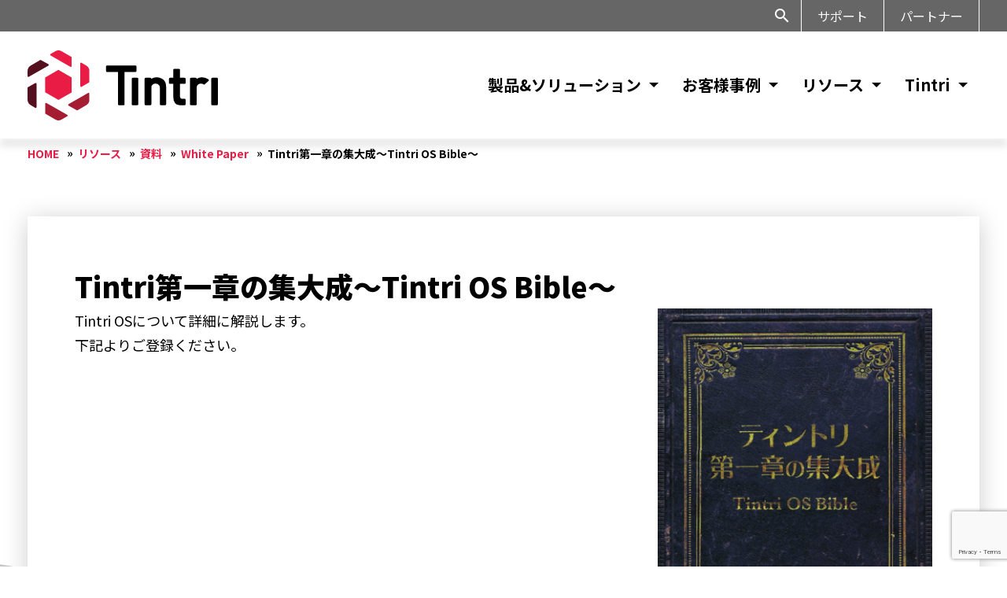

--- FILE ---
content_type: text/html; charset=UTF-8
request_url: https://tintri.co.jp/resources/tintri-os-bible/
body_size: 15568
content:
<!DOCTYPE html>
<html lang="ja">
	<head>
		<!-- Google Tag Manager -->
		<script>(function(w,d,s,l,i){w[l]=w[l]||[];w[l].push({'gtm.start':new Date().getTime(),event:'gtm.js'});var f=d.getElementsByTagName(s)[0],j=d.createElement(s),dl=l!='dataLayer'?'&l='+l:'';j.async=true;j.src='https://www.googletagmanager.com/gtm.js?id='+i+dl;f.parentNode.insertBefore(j,f);})(window,document,'script','dataLayer','GTM-TJDQ9GJ');</script>
		<!-- End Google Tag Manager -->
		<!-- Google tag (gtag.js) -->
		<script async src="https://www.googletagmanager.com/gtag/js?id=G-NMKRWEQE9K"></script>
		<script>
			window.dataLayer = window.dataLayer || [];
			function gtag(){dataLayer.push(arguments);}
			gtag('js', new Date());
			gtag('config', 'G-NMKRWEQE9K');
		</script>
		<meta charset="UTF-8" />
		<meta name="viewport" content="width=device-width, initial-scale=1">
				<link rel="icon" href="/favicon.ico">
		<link rel="apple-touch-icon" href="/apple-touch-icon.png">
		<link rel="preconnect" href="https://fonts.googleapis.com">
		<link rel="preconnect" href="https://fonts.gstatic.com" crossorigin>
				<!--wp_head start-->
		<meta name='robots' content='index, follow, max-image-preview:large, max-snippet:-1, max-video-preview:-1' />

	<!-- This site is optimized with the Yoast SEO plugin v26.5 - https://yoast.com/wordpress/plugins/seo/ -->
	<title>Tintri第一章の集大成～Tintri OS Bible～ | Tintri by DDN</title>
	<link rel="canonical" href="https://tintri.co.jp/resources/tintri-os-bible/" />
	<meta property="og:locale" content="ja_JP" />
	<meta property="og:type" content="article" />
	<meta property="og:title" content="Tintri第一章の集大成～Tintri OS Bible～ | Tintri by DDN" />
	<meta property="og:description" content="Tintri OSについて詳細に解説します。 下記よりご登録ください。" />
	<meta property="og:url" content="https://tintri.co.jp/resources/tintri-os-bible/" />
	<meta property="og:site_name" content="Tintri by DDN" />
	<meta property="article:publisher" content="https://www.facebook.com/TintriJapan" />
	<meta property="article:modified_time" content="2023-10-16T03:55:56+00:00" />
	<meta property="og:image" content="https://tintri.co.jp/wp/wp-content/uploads/2019/06/DT18_mn_tintri_0908v3-1.jpg" />
	<meta property="og:image:width" content="1654" />
	<meta property="og:image:height" content="2339" />
	<meta property="og:image:type" content="image/jpeg" />
	<meta name="twitter:card" content="summary_large_image" />
	<meta name="twitter:site" content="@Tintri_Japan" />
	<meta name="twitter:label1" content="推定読み取り時間" />
	<meta name="twitter:data1" content="1分" />
	<script type="application/ld+json" class="yoast-schema-graph">{"@context":"https://schema.org","@graph":[{"@type":"WebPage","@id":"https://tintri.co.jp/resources/tintri-os-bible/","url":"https://tintri.co.jp/resources/tintri-os-bible/","name":"Tintri第一章の集大成～Tintri OS Bible～ | Tintri by DDN","isPartOf":{"@id":"https://tintri.co.jp/#website"},"primaryImageOfPage":{"@id":"https://tintri.co.jp/resources/tintri-os-bible/#primaryimage"},"image":{"@id":"https://tintri.co.jp/resources/tintri-os-bible/#primaryimage"},"thumbnailUrl":"https://tintri.co.jp/wp/wp-content/uploads/2019/06/DT18_mn_tintri_0908v3-1.jpg","datePublished":"2016-06-27T12:44:19+00:00","dateModified":"2023-10-16T03:55:56+00:00","breadcrumb":{"@id":"https://tintri.co.jp/resources/tintri-os-bible/#breadcrumb"},"inLanguage":"ja","potentialAction":[{"@type":"ReadAction","target":["https://tintri.co.jp/resources/tintri-os-bible/"]}]},{"@type":"ImageObject","inLanguage":"ja","@id":"https://tintri.co.jp/resources/tintri-os-bible/#primaryimage","url":"https://tintri.co.jp/wp/wp-content/uploads/2019/06/DT18_mn_tintri_0908v3-1.jpg","contentUrl":"https://tintri.co.jp/wp/wp-content/uploads/2019/06/DT18_mn_tintri_0908v3-1.jpg","width":1654,"height":2339,"caption":"Tintri第一章の集大成 ～Tintri OS Bible～"},{"@type":"BreadcrumbList","@id":"https://tintri.co.jp/resources/tintri-os-bible/#breadcrumb","itemListElement":[{"@type":"ListItem","position":1,"name":"ホーム","item":"https://tintri.co.jp/"},{"@type":"ListItem","position":2,"name":"リソース","item":"https://tintri.co.jp/resources/"},{"@type":"ListItem","position":3,"name":"White Paper","item":"https://tintri.co.jp/resources_category/white-paper/"},{"@type":"ListItem","position":4,"name":"Tintri第一章の集大成～Tintri OS Bible～"}]},{"@type":"WebSite","@id":"https://tintri.co.jp/#website","url":"https://tintri.co.jp/","name":"Tintri by DDN","description":"","potentialAction":[{"@type":"SearchAction","target":{"@type":"EntryPoint","urlTemplate":"https://tintri.co.jp/?s={search_term_string}"},"query-input":{"@type":"PropertyValueSpecification","valueRequired":true,"valueName":"search_term_string"}}],"inLanguage":"ja"},{"@type":"Person","@id":"https://tintri.co.jp/#/schema/person/f2b4b8268ba53dbd77d83c5f8a76465b","name":"Tintri by DDN","image":{"@type":"ImageObject","inLanguage":"ja","@id":"https://tintri.co.jp/#/schema/person/image/","url":"https://secure.gravatar.com/avatar/b70234ab49546ef6681e3b35261cd632925efb00ef3c7897c5de5f868418858d?s=96&d=mm&r=g","contentUrl":"https://secure.gravatar.com/avatar/b70234ab49546ef6681e3b35261cd632925efb00ef3c7897c5de5f868418858d?s=96&d=mm&r=g","caption":"Tintri by DDN"}}]}</script>
	<!-- / Yoast SEO plugin. -->


<link rel='dns-prefetch' href='//js-na2.hs-scripts.com' />
<link rel='dns-prefetch' href='//www.google.com' />
<link rel='dns-prefetch' href='//ajax.googleapis.com' />
<link rel='dns-prefetch' href='//fonts.googleapis.com' />
<link rel="alternate" title="oEmbed (JSON)" type="application/json+oembed" href="https://tintri.co.jp/wp-json/oembed/1.0/embed?url=https%3A%2F%2Ftintri.co.jp%2Fresources%2Ftintri-os-bible%2F" />
<link rel="alternate" title="oEmbed (XML)" type="text/xml+oembed" href="https://tintri.co.jp/wp-json/oembed/1.0/embed?url=https%3A%2F%2Ftintri.co.jp%2Fresources%2Ftintri-os-bible%2F&#038;format=xml" />
<style id='wp-img-auto-sizes-contain-inline-css' type='text/css'>
img:is([sizes=auto i],[sizes^="auto," i]){contain-intrinsic-size:3000px 1500px}
/*# sourceURL=wp-img-auto-sizes-contain-inline-css */
</style>
<style id='wp-block-library-inline-css' type='text/css'>
:root{--wp-block-synced-color:#7a00df;--wp-block-synced-color--rgb:122,0,223;--wp-bound-block-color:var(--wp-block-synced-color);--wp-editor-canvas-background:#ddd;--wp-admin-theme-color:#007cba;--wp-admin-theme-color--rgb:0,124,186;--wp-admin-theme-color-darker-10:#006ba1;--wp-admin-theme-color-darker-10--rgb:0,107,160.5;--wp-admin-theme-color-darker-20:#005a87;--wp-admin-theme-color-darker-20--rgb:0,90,135;--wp-admin-border-width-focus:2px}@media (min-resolution:192dpi){:root{--wp-admin-border-width-focus:1.5px}}.wp-element-button{cursor:pointer}:root .has-very-light-gray-background-color{background-color:#eee}:root .has-very-dark-gray-background-color{background-color:#313131}:root .has-very-light-gray-color{color:#eee}:root .has-very-dark-gray-color{color:#313131}:root .has-vivid-green-cyan-to-vivid-cyan-blue-gradient-background{background:linear-gradient(135deg,#00d084,#0693e3)}:root .has-purple-crush-gradient-background{background:linear-gradient(135deg,#34e2e4,#4721fb 50%,#ab1dfe)}:root .has-hazy-dawn-gradient-background{background:linear-gradient(135deg,#faaca8,#dad0ec)}:root .has-subdued-olive-gradient-background{background:linear-gradient(135deg,#fafae1,#67a671)}:root .has-atomic-cream-gradient-background{background:linear-gradient(135deg,#fdd79a,#004a59)}:root .has-nightshade-gradient-background{background:linear-gradient(135deg,#330968,#31cdcf)}:root .has-midnight-gradient-background{background:linear-gradient(135deg,#020381,#2874fc)}:root{--wp--preset--font-size--normal:16px;--wp--preset--font-size--huge:42px}.has-regular-font-size{font-size:1em}.has-larger-font-size{font-size:2.625em}.has-normal-font-size{font-size:var(--wp--preset--font-size--normal)}.has-huge-font-size{font-size:var(--wp--preset--font-size--huge)}.has-text-align-center{text-align:center}.has-text-align-left{text-align:left}.has-text-align-right{text-align:right}.has-fit-text{white-space:nowrap!important}#end-resizable-editor-section{display:none}.aligncenter{clear:both}.items-justified-left{justify-content:flex-start}.items-justified-center{justify-content:center}.items-justified-right{justify-content:flex-end}.items-justified-space-between{justify-content:space-between}.screen-reader-text{border:0;clip-path:inset(50%);height:1px;margin:-1px;overflow:hidden;padding:0;position:absolute;width:1px;word-wrap:normal!important}.screen-reader-text:focus{background-color:#ddd;clip-path:none;color:#444;display:block;font-size:1em;height:auto;left:5px;line-height:normal;padding:15px 23px 14px;text-decoration:none;top:5px;width:auto;z-index:100000}html :where(.has-border-color){border-style:solid}html :where([style*=border-top-color]){border-top-style:solid}html :where([style*=border-right-color]){border-right-style:solid}html :where([style*=border-bottom-color]){border-bottom-style:solid}html :where([style*=border-left-color]){border-left-style:solid}html :where([style*=border-width]){border-style:solid}html :where([style*=border-top-width]){border-top-style:solid}html :where([style*=border-right-width]){border-right-style:solid}html :where([style*=border-bottom-width]){border-bottom-style:solid}html :where([style*=border-left-width]){border-left-style:solid}html :where(img[class*=wp-image-]){height:auto;max-width:100%}:where(figure){margin:0 0 1em}html :where(.is-position-sticky){--wp-admin--admin-bar--position-offset:var(--wp-admin--admin-bar--height,0px)}@media screen and (max-width:600px){html :where(.is-position-sticky){--wp-admin--admin-bar--position-offset:0px}}

/*# sourceURL=wp-block-library-inline-css */
</style><style id='global-styles-inline-css' type='text/css'>
:root{--wp--preset--aspect-ratio--square: 1;--wp--preset--aspect-ratio--4-3: 4/3;--wp--preset--aspect-ratio--3-4: 3/4;--wp--preset--aspect-ratio--3-2: 3/2;--wp--preset--aspect-ratio--2-3: 2/3;--wp--preset--aspect-ratio--16-9: 16/9;--wp--preset--aspect-ratio--9-16: 9/16;--wp--preset--color--black: #000000;--wp--preset--color--cyan-bluish-gray: #abb8c3;--wp--preset--color--white: #ffffff;--wp--preset--color--pale-pink: #f78da7;--wp--preset--color--vivid-red: #cf2e2e;--wp--preset--color--luminous-vivid-orange: #ff6900;--wp--preset--color--luminous-vivid-amber: #fcb900;--wp--preset--color--light-green-cyan: #7bdcb5;--wp--preset--color--vivid-green-cyan: #00d084;--wp--preset--color--pale-cyan-blue: #8ed1fc;--wp--preset--color--vivid-cyan-blue: #0693e3;--wp--preset--color--vivid-purple: #9b51e0;--wp--preset--gradient--vivid-cyan-blue-to-vivid-purple: linear-gradient(135deg,rgb(6,147,227) 0%,rgb(155,81,224) 100%);--wp--preset--gradient--light-green-cyan-to-vivid-green-cyan: linear-gradient(135deg,rgb(122,220,180) 0%,rgb(0,208,130) 100%);--wp--preset--gradient--luminous-vivid-amber-to-luminous-vivid-orange: linear-gradient(135deg,rgb(252,185,0) 0%,rgb(255,105,0) 100%);--wp--preset--gradient--luminous-vivid-orange-to-vivid-red: linear-gradient(135deg,rgb(255,105,0) 0%,rgb(207,46,46) 100%);--wp--preset--gradient--very-light-gray-to-cyan-bluish-gray: linear-gradient(135deg,rgb(238,238,238) 0%,rgb(169,184,195) 100%);--wp--preset--gradient--cool-to-warm-spectrum: linear-gradient(135deg,rgb(74,234,220) 0%,rgb(151,120,209) 20%,rgb(207,42,186) 40%,rgb(238,44,130) 60%,rgb(251,105,98) 80%,rgb(254,248,76) 100%);--wp--preset--gradient--blush-light-purple: linear-gradient(135deg,rgb(255,206,236) 0%,rgb(152,150,240) 100%);--wp--preset--gradient--blush-bordeaux: linear-gradient(135deg,rgb(254,205,165) 0%,rgb(254,45,45) 50%,rgb(107,0,62) 100%);--wp--preset--gradient--luminous-dusk: linear-gradient(135deg,rgb(255,203,112) 0%,rgb(199,81,192) 50%,rgb(65,88,208) 100%);--wp--preset--gradient--pale-ocean: linear-gradient(135deg,rgb(255,245,203) 0%,rgb(182,227,212) 50%,rgb(51,167,181) 100%);--wp--preset--gradient--electric-grass: linear-gradient(135deg,rgb(202,248,128) 0%,rgb(113,206,126) 100%);--wp--preset--gradient--midnight: linear-gradient(135deg,rgb(2,3,129) 0%,rgb(40,116,252) 100%);--wp--preset--font-size--small: 13px;--wp--preset--font-size--medium: 20px;--wp--preset--font-size--large: 36px;--wp--preset--font-size--x-large: 42px;--wp--preset--spacing--20: 0.44rem;--wp--preset--spacing--30: 0.67rem;--wp--preset--spacing--40: 1rem;--wp--preset--spacing--50: 1.5rem;--wp--preset--spacing--60: 2.25rem;--wp--preset--spacing--70: 3.38rem;--wp--preset--spacing--80: 5.06rem;--wp--preset--shadow--natural: 6px 6px 9px rgba(0, 0, 0, 0.2);--wp--preset--shadow--deep: 12px 12px 50px rgba(0, 0, 0, 0.4);--wp--preset--shadow--sharp: 6px 6px 0px rgba(0, 0, 0, 0.2);--wp--preset--shadow--outlined: 6px 6px 0px -3px rgb(255, 255, 255), 6px 6px rgb(0, 0, 0);--wp--preset--shadow--crisp: 6px 6px 0px rgb(0, 0, 0);}:where(.is-layout-flex){gap: 0.5em;}:where(.is-layout-grid){gap: 0.5em;}body .is-layout-flex{display: flex;}.is-layout-flex{flex-wrap: wrap;align-items: center;}.is-layout-flex > :is(*, div){margin: 0;}body .is-layout-grid{display: grid;}.is-layout-grid > :is(*, div){margin: 0;}:where(.wp-block-columns.is-layout-flex){gap: 2em;}:where(.wp-block-columns.is-layout-grid){gap: 2em;}:where(.wp-block-post-template.is-layout-flex){gap: 1.25em;}:where(.wp-block-post-template.is-layout-grid){gap: 1.25em;}.has-black-color{color: var(--wp--preset--color--black) !important;}.has-cyan-bluish-gray-color{color: var(--wp--preset--color--cyan-bluish-gray) !important;}.has-white-color{color: var(--wp--preset--color--white) !important;}.has-pale-pink-color{color: var(--wp--preset--color--pale-pink) !important;}.has-vivid-red-color{color: var(--wp--preset--color--vivid-red) !important;}.has-luminous-vivid-orange-color{color: var(--wp--preset--color--luminous-vivid-orange) !important;}.has-luminous-vivid-amber-color{color: var(--wp--preset--color--luminous-vivid-amber) !important;}.has-light-green-cyan-color{color: var(--wp--preset--color--light-green-cyan) !important;}.has-vivid-green-cyan-color{color: var(--wp--preset--color--vivid-green-cyan) !important;}.has-pale-cyan-blue-color{color: var(--wp--preset--color--pale-cyan-blue) !important;}.has-vivid-cyan-blue-color{color: var(--wp--preset--color--vivid-cyan-blue) !important;}.has-vivid-purple-color{color: var(--wp--preset--color--vivid-purple) !important;}.has-black-background-color{background-color: var(--wp--preset--color--black) !important;}.has-cyan-bluish-gray-background-color{background-color: var(--wp--preset--color--cyan-bluish-gray) !important;}.has-white-background-color{background-color: var(--wp--preset--color--white) !important;}.has-pale-pink-background-color{background-color: var(--wp--preset--color--pale-pink) !important;}.has-vivid-red-background-color{background-color: var(--wp--preset--color--vivid-red) !important;}.has-luminous-vivid-orange-background-color{background-color: var(--wp--preset--color--luminous-vivid-orange) !important;}.has-luminous-vivid-amber-background-color{background-color: var(--wp--preset--color--luminous-vivid-amber) !important;}.has-light-green-cyan-background-color{background-color: var(--wp--preset--color--light-green-cyan) !important;}.has-vivid-green-cyan-background-color{background-color: var(--wp--preset--color--vivid-green-cyan) !important;}.has-pale-cyan-blue-background-color{background-color: var(--wp--preset--color--pale-cyan-blue) !important;}.has-vivid-cyan-blue-background-color{background-color: var(--wp--preset--color--vivid-cyan-blue) !important;}.has-vivid-purple-background-color{background-color: var(--wp--preset--color--vivid-purple) !important;}.has-black-border-color{border-color: var(--wp--preset--color--black) !important;}.has-cyan-bluish-gray-border-color{border-color: var(--wp--preset--color--cyan-bluish-gray) !important;}.has-white-border-color{border-color: var(--wp--preset--color--white) !important;}.has-pale-pink-border-color{border-color: var(--wp--preset--color--pale-pink) !important;}.has-vivid-red-border-color{border-color: var(--wp--preset--color--vivid-red) !important;}.has-luminous-vivid-orange-border-color{border-color: var(--wp--preset--color--luminous-vivid-orange) !important;}.has-luminous-vivid-amber-border-color{border-color: var(--wp--preset--color--luminous-vivid-amber) !important;}.has-light-green-cyan-border-color{border-color: var(--wp--preset--color--light-green-cyan) !important;}.has-vivid-green-cyan-border-color{border-color: var(--wp--preset--color--vivid-green-cyan) !important;}.has-pale-cyan-blue-border-color{border-color: var(--wp--preset--color--pale-cyan-blue) !important;}.has-vivid-cyan-blue-border-color{border-color: var(--wp--preset--color--vivid-cyan-blue) !important;}.has-vivid-purple-border-color{border-color: var(--wp--preset--color--vivid-purple) !important;}.has-vivid-cyan-blue-to-vivid-purple-gradient-background{background: var(--wp--preset--gradient--vivid-cyan-blue-to-vivid-purple) !important;}.has-light-green-cyan-to-vivid-green-cyan-gradient-background{background: var(--wp--preset--gradient--light-green-cyan-to-vivid-green-cyan) !important;}.has-luminous-vivid-amber-to-luminous-vivid-orange-gradient-background{background: var(--wp--preset--gradient--luminous-vivid-amber-to-luminous-vivid-orange) !important;}.has-luminous-vivid-orange-to-vivid-red-gradient-background{background: var(--wp--preset--gradient--luminous-vivid-orange-to-vivid-red) !important;}.has-very-light-gray-to-cyan-bluish-gray-gradient-background{background: var(--wp--preset--gradient--very-light-gray-to-cyan-bluish-gray) !important;}.has-cool-to-warm-spectrum-gradient-background{background: var(--wp--preset--gradient--cool-to-warm-spectrum) !important;}.has-blush-light-purple-gradient-background{background: var(--wp--preset--gradient--blush-light-purple) !important;}.has-blush-bordeaux-gradient-background{background: var(--wp--preset--gradient--blush-bordeaux) !important;}.has-luminous-dusk-gradient-background{background: var(--wp--preset--gradient--luminous-dusk) !important;}.has-pale-ocean-gradient-background{background: var(--wp--preset--gradient--pale-ocean) !important;}.has-electric-grass-gradient-background{background: var(--wp--preset--gradient--electric-grass) !important;}.has-midnight-gradient-background{background: var(--wp--preset--gradient--midnight) !important;}.has-small-font-size{font-size: var(--wp--preset--font-size--small) !important;}.has-medium-font-size{font-size: var(--wp--preset--font-size--medium) !important;}.has-large-font-size{font-size: var(--wp--preset--font-size--large) !important;}.has-x-large-font-size{font-size: var(--wp--preset--font-size--x-large) !important;}
/*# sourceURL=global-styles-inline-css */
</style>

<style id='classic-theme-styles-inline-css' type='text/css'>
/*! This file is auto-generated */
.wp-block-button__link{color:#fff;background-color:#32373c;border-radius:9999px;box-shadow:none;text-decoration:none;padding:calc(.667em + 2px) calc(1.333em + 2px);font-size:1.125em}.wp-block-file__button{background:#32373c;color:#fff;text-decoration:none}
/*# sourceURL=/wp-includes/css/classic-themes.min.css */
</style>
<link rel='stylesheet' id='contact-form-7-css' href='https://tintri.co.jp/wp/wp-content/plugins/contact-form-7/includes/css/styles.css' type='text/css' media='all' />
<link rel='stylesheet' id='reset-style-css' href='https://tintri.co.jp/wp/wp-content/themes/tintri/css/destyle.css' type='text/css' media='all' />
<link class='js-css-async' rel='' id='materialico-style-css' href='https://fonts.googleapis.com/icon?family=Material+Icons' type='text/css' media='all' />
<link rel='stylesheet' id='googlefont-style-css' href='https://fonts.googleapis.com/css2?family=Noto+Sans+JP:wght@400;700;900&#038;display=swap' type='text/css' media='all' />
<link rel='stylesheet' id='foundation-style-css' href='https://tintri.co.jp/wp/wp-content/themes/tintri/css/foundation.css' type='text/css' media='all' />
<link rel='stylesheet' id='layout-style-css' href='https://tintri.co.jp/wp/wp-content/themes/tintri/css/layout.css' type='text/css' media='all' />
<link rel='stylesheet' id='component-style-css' href='https://tintri.co.jp/wp/wp-content/themes/tintri/css/component.css' type='text/css' media='all' />
<link rel='stylesheet' id='project-style-css' href='https://tintri.co.jp/wp/wp-content/themes/tintri/css/project.css' type='text/css' media='all' />
<link rel='stylesheet' id='utility-style-css' href='https://tintri.co.jp/wp/wp-content/themes/tintri/css/utility.css' type='text/css' media='all' />
<link rel='stylesheet' id='aurora-heatmap-css' href='https://tintri.co.jp/wp/wp-content/plugins/aurora-heatmap/style.css' type='text/css' media='all' />
<script type="text/javascript" src="https://ajax.googleapis.com/ajax/libs/jquery/3.7.1/jquery.min.js" id="jquery-script-js" defer="defer" data-wp-strategy="defer"></script>
<script type="text/javascript" src="https://tintri.co.jp/wp/wp-content/themes/tintri/js/common.js?ver=1724382824" id="common-script-js" defer="defer" data-wp-strategy="defer"></script>
<script type="text/javascript" src="https://tintri.co.jp/wp/wp-content/themes/tintri/js/form-custom.js?ver=1764203863" id="form-custom-script-js" async="async" data-wp-strategy="async"></script>
<script type="text/javascript" id="aurora-heatmap-js-extra">
/* <![CDATA[ */
var aurora_heatmap = {"_mode":"reporter","ajax_url":"https://tintri.co.jp/wp/wp-admin/admin-ajax.php","action":"aurora_heatmap","reports":"click_pc,click_mobile","debug":"0","ajax_delay_time":"3000","ajax_interval":"10","ajax_bulk":null};
//# sourceURL=aurora-heatmap-js-extra
/* ]]> */
</script>
<script type="text/javascript" src="https://tintri.co.jp/wp/wp-content/plugins/aurora-heatmap/js/aurora-heatmap.min.js" id="aurora-heatmap-js"></script>
			<!-- DO NOT COPY THIS SNIPPET! Start of Page Analytics Tracking for HubSpot WordPress plugin v11.3.33-->
			<script class="hsq-set-content-id" data-content-id="blog-post">
				var _hsq = _hsq || [];
				_hsq.push(["setContentType", "blog-post"]);
			</script>
			<!-- DO NOT COPY THIS SNIPPET! End of Page Analytics Tracking for HubSpot WordPress plugin -->
					<!--wp_head end-->
	</head>
		<body class="wp-singular resources-template-default single single-resources postid-2456 single-format-standard wp-theme-tintri l-body">
	<!-- Google Tag Manager (noscript) -->
	<noscript><iframe src="https://www.googletagmanager.com/ns.html?id=GTM-TJDQ9GJ" height="0" width="0" style="display:none;visibility:hidden"></iframe></noscript>
	<!-- End Google Tag Manager (noscript) -->
		<div class="l-body__in">
			<header role="banner" itemscope="itemscope" itemtype="http://schema.org/WPHeader" class="l-header">
				<div class="l-header__head">
					<div class="l-header__head__in">
						<div class="l-header__head__in__link l-header__head__in__link--search">
							<div class="l-header__head__in__link--search__form js-nav-search-form">
								<form role="search" method="get" class="l-header__head__in__link--search__form__searchform" action="https://tintri.co.jp/">
									<input type="search" id="search-form-1" class="l-header__head__in__link--search__form__searchform__input" value="" name="s" placeholder="Search" />
									<button type="submit" class="l-header__head__in__link--search__form__searchform__button"><span class="material-icons material-ico-search" aria-hidden="true"></span></button>
								</form>
							</div>
							<span class="l-header__head__in__link--search__icon material-icons material-ico-search js-nav-search"></span>
						</div>
						<div class="l-header__head__in__link">
							<a href="https://tintri.co.jp/support/">サポート</a>
						</div>
						<div class="l-header__head__in__link">
							<a href="https://tintri.co.jp/partners/">パートナー</a>
						</div>
					</div>
				</div>
				<div class="l-header__body">
					<div class="l-header__body__in">
												<p class="l-header__body__in__logo"><a href="https://tintri.co.jp/"><img src="https://tintri.co.jp/wp/wp-content/themes/tintri/img2/tintri_logo.svg" alt="Trintri by DDN" width="242" height="89" decoding="async"></a></p>
												<nav itemscope="itemscope" itemtype="http://schema.org/SiteNavigationElement" class="l-header__body__in__nav">
							<ul class="l-header__body__in__nav__list">
								<li class="l-header__body__in__nav__list__item l-header__body__in__nav__list__item--haschild">
									<a href="https://tintri.co.jp/products-solutions/">製品&amp;ソリューション</a>
									<div class="l-header__body__in__nav__list__item__child1">
										<div class="l-header__body__in__nav__list__item__child1__left">
											<a href="https://tintri.co.jp/products/vmstore/tintri-vmstore-t/" class="l-header__body__in__nav__list__item__child1__left__item">
												<div class="l-header__body__in__nav__list__item__child1__left__item__icon">
													<img src="https://tintri.co.jp/wp/wp-content/themes/tintri/img2/icon-vmstore.svg" alt="アイコン" width="67" height="75" decoding="async">
												</div>
												<div class="l-header__body__in__nav__list__item__child1__left__item__textarea">
													<h3 class="l-header__body__in__nav__list__item__child1__left__item__textarea__title">Tintri VMstore</h3>
													<p class="l-header__body__in__nav__list__item__child1__left__item__textarea__text">NVMeオールフラッシュストレージ</p>
												</div>
											</a>
											<a href="https://tintri.co.jp/products/tcp/" class="l-header__body__in__nav__list__item__child1__left__item">
												<div class="l-header__body__in__nav__list__item__child1__left__item__icon">
													<img src="https://tintri.co.jp/wp/wp-content/themes/tintri/img2/icon-tcp.png" alt="アイコン" width="67" height="75" decoding="async">
												</div>
												<div class="l-header__body__in__nav__list__item__child1__left__item__textarea">
													<h3 class="l-header__body__in__nav__list__item__child1__left__item__textarea__title">Tintri Cloud Platform</h3>
													<p class="l-header__body__in__nav__list__item__child1__left__item__textarea__text">Managed infrastructure powered by Tintri</p>
												</div>
											</a>
											<a href="https://tintri.co.jp/products/vmstore/tce/" class="l-header__body__in__nav__list__item__child1__left__item">
												<div class="l-header__body__in__nav__list__item__child1__left__item__icon">
													<img src="https://tintri.co.jp/wp/wp-content/themes/tintri/img2/icon-vmstore-tce.png" alt="アイコン" width="66" height="74" decoding="async">
												</div>
												<div class="l-header__body__in__nav__list__item__child1__left__item__textarea">
													<h3 class="l-header__body__in__nav__list__item__child1__left__item__textarea__title">Tintri Cloud Engine</h3>
													<p class="l-header__body__in__nav__list__item__child1__left__item__textarea__text">VMstoreをコンテナ化・クラウドに</p>
												</div>
											</a>
										</div>
										<div class="l-header__body__in__nav__list__item__child1__right">
											<div class="l-header__body__in__nav__list__item__child1__right__pickup">
												<a href="https://tintri.co.jp/solutions/cloud/" class="l-header__body__in__nav__list__item__child1__right__pickup__item">
													<span class="l-header__body__in__nav__list__item__child1__right__pickup__item__icon"><img src="https://tintri.co.jp/wp/wp-content/themes/tintri/img2/icon-virtualization.svg" alt="アイコン" width="41" height="41" decoding="async"></span>
													<span class="l-header__body__in__nav__list__item__child1__right__pickup__item__title">仮想化</span>
												</a>
												<a href="https://tintri.co.jp/products/vmstore/software/tintri-analytics/" class="l-header__body__in__nav__list__item__child1__right__pickup__item">
													<span class="l-header__body__in__nav__list__item__child1__right__pickup__item__icon"><img src="https://tintri.co.jp/wp/wp-content/themes/tintri/img2/icon-tintri-analytics.svg" alt="アイコン" width="41" height="45" decoding="async"></span>
													<span class="l-header__body__in__nav__list__item__child1__right__pickup__item__title">Tintri Analytics</span>
												</a>
											</div>
											<div class="l-header__body__in__nav__list__item__child1__right__list">
												<div class="l-header__body__in__nav__list__item__child1__right__list__item">
													<a href="https://tintri.co.jp/solutions/cloud/">仮想化/クラウド基盤</a>
												</div>
												<div class="l-header__body__in__nav__list__item__child1__right__list__item">
													<a href="https://tintri.co.jp/solutions/data-protection/">データ保護/災害対策</a>
												</div>
												<div class="l-header__body__in__nav__list__item__child1__right__list__item">
													<a href="https://tintri.co.jp/solutions/virtual-desktop-infrastructure-vdi/">仮想デスクトップ/VDI</a>
												</div>
												<div class="l-header__body__in__nav__list__item__child1__right__list__item">
													<a href="https://tintri.co.jp/solutions/ransomware-protection/">ランサムウェア対策と保護</a>
												</div>
												<div class="l-header__body__in__nav__list__item__child1__right__list__item">
													<a href="https://tintri.co.jp/solutions/devops/">開発環境/DevOps</a>
												</div>
												<div class="l-header__body__in__nav__list__item__child1__right__list__item">
													<a href="https://tintri.co.jp/solutions/db_virtualization/">データベースの仮想化</a>
												</div>
												<div class="l-header__body__in__nav__list__item__child1__right__list__item">
													<a href="https://tintri.co.jp/solutions/kubernetes-data-services/">Kubernetes</a>
												</div>
												<div class="l-header__body__in__nav__list__item__child1__right__list__item">
													<a href="https://tintri.co.jp/solutions/sql-integrated-storage/">MS-SQL向けストレージ</a>
												</div>
											</div>
										</div>
									</div>
								</li>
								<li class="l-header__body__in__nav__list__item l-header__body__in__nav__list__item--haschild">
									<a href="https://tintri.co.jp/resources_category/customer/">お客様事例</a>
									<div class="l-header__body__in__nav__list__item__child3">
										<a href="https://tintri.co.jp/resources_category/clouds/">クラウド基盤</a>
										<a href="https://tintri.co.jp/resources_category/server/">サーバー仮想</a>
										<a href="https://tintri.co.jp/resources_category/vdi/">VDI</a>
										<a href="https://tintri.co.jp/resources_category/overseas-cases/">海外事例</a>
									</div>
								</li>
								<li class="l-header__body__in__nav__list__item l-header__body__in__nav__list__item--haschild">
									<a href="https://tintri.co.jp/resources/">リソース</a>
									<div class="l-header__body__in__nav__list__item__child2">
										<div class="l-header__body__in__nav__list__item__child2__col l-header__body__in__nav__list__item__child2__col--left">
											<div class="l-header__body__in__nav__list__item__child2__col__item">
											<a href="https://tintri.co.jp/resources_category/resource/">資料</a>
												<div class="l-header__body__in__nav__list__item__child2__col__item__in">
													<a href="https://tintri.co.jp/resources_category/companies-comparison/">他社比較資料</a>
													<a href="https://tintri.co.jp/resources_category/white-paper/">White Paper</a>
													<a href="https://tintri.co.jp/resources_category/report/">レポート</a>
													<a href="https://tintri.co.jp/resources_category/data-sheet/">データシート</a>
												</div>
											</div>
											<div class="l-header__body__in__nav__list__item__child2__col__item">
												<a href="https://tintri.co.jp/blog/">ブログ</a>
											</div>
										</div>
										<div class="l-header__body__in__nav__list__item__child2__col l-header__body__in__nav__list__item__child2__col--right">
											<div class="l-header__body__in__nav__list__item__child2__col__item">
												<a href="https://tintri.co.jp/resources_category/movie/">動画</a>
												<div class="l-header__body__in__nav__list__item__child2__col__item__in">
													<a href="https://tintri.co.jp/resources_category/seminar/">録画セミナー</a>
													<a href="https://tintri.co.jp/resources_category/video/">紹介ビデオ</a>
												</div>
											</div>
											<div class="l-header__body__in__nav__list__item__child2__col__item">
												<a href="https://tintri.co.jp/resources_category/customer/">お客様事例</a>
											</div>
											<div class="l-header__body__in__nav__list__item__child2__col__item">
												<a href="https://tintri.co.jp/intelligent_infrastructure/">ストレージ解説</a>
											</div>
										</div>
									</div>
								</li>
								<li class="l-header__body__in__nav__list__item l-header__body__in__nav__list__item--haschild">
									<a href="https://tintri.co.jp/company/">Tintri</a>
									<div class="l-header__body__in__nav__list__item__child3">
										<a href="https://tintri.co.jp/company/">会社概要</a>
										<a href="https://tintri.co.jp/news/">ニュース</a>
										<a href="https://tintri.co.jp/events/">イベント</a>
									</div>
								</li>
							</ul>
						</nav>
						<div class="l-header__body__in__menu">
							<div class="l-header__body__in__menu__back js-gnav-submenu-back">Back</div>
							<div class="l-header__body__in__menu__button js-gnav-menu-button">
								<span class="l-header__body__in__menu__button__line"></span>
							</div>
							<nav itemscope="itemscope" itemtype="http://schema.org/SiteNavigationElement" class="l-header__body__in__menu__gnav js-gnav-menu">
								<div class="l-header__body__in__menu__gnav__in">
									<ul class="l-header__body__in__menu__gnav__in__list">
										<li class="l-header__body__in__menu__gnav__in__list__item l-header__body__in__menu__gnav__in__list__item--haschild">
											<a href="https://tintri.co.jp/products-solutions/">製品&amp;ソリューション</a>
											<div class="l-header__body__in__menu__gnav__in__list__item--haschild__button js-gnav-submenu-button"></div>
											<div class="l-header__body__in__menu__gnav__in__list__item__child1 l-header__body__in__menu__gnav__in__list__item__submenu js-gnav-submenu">
												<div class="l-header__body__in__menu__gnav__in__list__item__child1__item l-header__body__in__menu__gnav__in__list__item__child1__item--rich">
													<a href="https://tintri.co.jp/products/vmstore/tintri-vmstore-t/" class="l-header__body__in__menu__gnav__in__list__item__child1__item--rich__link">
														<div class="l-header__body__in__menu__gnav__in__list__item__child1__item--rich__link__icon">
															<img src="https://tintri.co.jp/wp/wp-content/themes/tintri/img2/icon-vmstore.svg" alt="アイコン" width="42" height="47" decoding="async">
														</div>
														<div class="l-header__body__in__menu__gnav__in__list__item__child1__item--rich__link__textarea">
															<h3 class="l-header__body__in__menu__gnav__in__list__item__child1__item--rich__link__textarea__title">Tintri VMstore</h3>
															<p class="l-header__body__in__menu__gnav__in__list__item__child1__item--rich__link__textarea__text">NVMeオールフラッシュストレージ</p>
														</div>
													</a>
												</div>
												<div class="l-header__body__in__menu__gnav__in__list__item__child1__item l-header__body__in__menu__gnav__in__list__item__child1__item--rich">
													<a href="https://tintri.co.jp/products/tcp/" class="l-header__body__in__menu__gnav__in__list__item__child1__item--rich__link">
														<div class="l-header__body__in__menu__gnav__in__list__item__child1__item--rich__link__icon">
															<img src="https://tintri.co.jp/wp/wp-content/themes/tintri/img2/icon-tcp.png" alt="アイコン" width="42" height="47" decoding="async">
														</div>
														<div class="l-header__body__in__menu__gnav__in__list__item__child1__item--rich__link__textarea">
															<h3 class="l-header__body__in__menu__gnav__in__list__item__child1__item--rich__link__textarea__title">Tintri Cloud Platform</h3>
															<p class="l-header__body__in__menu__gnav__in__list__item__child1__item--rich__link__textarea__text">Managed infrastructure powered by Tintri</p>
														</div>
													</a>
												</div>
												<div class="l-header__body__in__menu__gnav__in__list__item__child1__item l-header__body__in__menu__gnav__in__list__item__child1__item--rich">
													<a href="https://tintri.co.jp/products/vmstore/tce/" class="l-header__body__in__menu__gnav__in__list__item__child1__item--rich__link">
														<div class="l-header__body__in__menu__gnav__in__list__item__child1__item--rich__link__icon">
															<img src="https://tintri.co.jp/wp/wp-content/themes/tintri/img2/icon-vmstore-tce.png" alt="アイコン" width="42" height="47" decoding="async">
														</div>
														<div class="l-header__body__in__menu__gnav__in__list__item__child1__item--rich__link__textarea">
															<h3 class="l-header__body__in__menu__gnav__in__list__item__child1__item--rich__link__textarea__title">Tintri Cloud Engine</h3>
															<p class="l-header__body__in__menu__gnav__in__list__item__child1__item--rich__link__textarea__text">VMstoreをコンテナ化・クラウドに</p>
														</div>
													</a>
												</div>
												<div class="l-header__body__in__menu__gnav__in__list__item__child1__item l-header__body__in__menu__gnav__in__list__item__child1__item--rich">
													<a href="https://tintri.co.jp/solutions/cloud/" class="l-header__body__in__menu__gnav__in__list__item__child1__item--rich__link">
														<div class="l-header__body__in__menu__gnav__in__list__item__child1__item--rich__link__icon">
															<img src="https://tintri.co.jp/wp/wp-content/themes/tintri/img2/icon-virtualization.svg" alt="アイコン" width="41" height="41" decoding="async">
														</div>
														<div class="l-header__body__in__menu__gnav__in__list__item__child1__item--rich__link__textarea">
															<h3 class="l-header__body__in__menu__gnav__in__list__item__child1__item--rich__link__textarea__title l-header__body__in__menu__gnav__in__list__item__child1__item--rich__link__textarea__title--2">仮想化</h3>
															<p class="l-header__body__in__menu__gnav__in__list__item__child1__item--rich__link__textarea__text">仮想化ワークロード用に設計されたVM認識システム</p>
														</div>
													</a>
												</div>
												<div class="l-header__body__in__menu__gnav__in__list__item__child1__item l-header__body__in__menu__gnav__in__list__item__child1__item--rich">
													<a href="https://tintri.co.jp/products/vmstore/software/tintri-analytics/" class="l-header__body__in__menu__gnav__in__list__item__child1__item--rich__link">
														<div class="l-header__body__in__menu__gnav__in__list__item__child1__item--rich__link__icon">
															<img src="https://tintri.co.jp/wp/wp-content/themes/tintri/img2/icon-tintri-analytics.svg" alt="アイコン" width="41" height="45" decoding="async">
														</div>
														<div class="l-header__body__in__menu__gnav__in__list__item__child1__item--rich__link__textarea">
															<h3 class="l-header__body__in__menu__gnav__in__list__item__child1__item--rich__link__textarea__title l-header__body__in__menu__gnav__in__list__item__child1__item--rich__link__textarea__title--2">Tintri Analytics</h3>
															<p class="l-header__body__in__menu__gnav__in__list__item__child1__item--rich__link__textarea__text">アプリケーションの最適化とワークロード管理のためのクラス最高のアナリティクス</p>
														</div>
													</a>
												</div>
												<div class="l-header__body__in__menu__gnav__in__list__item__child1__item">
													<a href="https://tintri.co.jp/solutions/cloud/">仮想化/クラウド基盤</a>
												</div>
												<div class="l-header__body__in__menu__gnav__in__list__item__child1__item">
													<a href="https://tintri.co.jp/solutions/virtual-desktop-infrastructure-vdi/">仮想デスクトップ/VDI</a>
												</div>
												<div class="l-header__body__in__menu__gnav__in__list__item__child1__item">
													<a href="https://tintri.co.jp/solutions/devops/">開発環境/DevOps</a>
												</div>
												<div class="l-header__body__in__menu__gnav__in__list__item__child1__item">
													<a href="https://tintri.co.jp/solutions/kubernetes-data-services/">Kubernetes</a>
												</div>
												<div class="l-header__body__in__menu__gnav__in__list__item__child1__item">
													<a href="https://tintri.co.jp/solutions/data-protection/">データ保護/災害対策</a>
												</div>
												<div class="l-header__body__in__menu__gnav__in__list__item__child1__item">
													<a href="https://tintri.co.jp/solutions/ransomware-protection/">ランサムウェア対策と保護</a>
												</div>
												<div class="l-header__body__in__menu__gnav__in__list__item__child1__item">
													<a href="https://tintri.co.jp/solutions/db_virtualization/">データベースの仮想化</a>
												</div>
												<div class="l-header__body__in__menu__gnav__in__list__item__child1__item">
													<a href="https://tintri.co.jp/solutions/sql-integrated-storage/">MS-SQL向けストレージ</a>
												</div>
											</div>
										</li>
										<li class="l-header__body__in__menu__gnav__in__list__item l-header__body__in__menu__gnav__in__list__item--haschild">
											<a href="https://tintri.co.jp/resources_category/customer/">お客様事例</a>
											<div class="l-header__body__in__menu__gnav__in__list__item--haschild__button js-gnav-submenu-button"></div>
											<div class="l-header__body__in__menu__gnav__in__list__item__child2 l-header__body__in__menu__gnav__in__list__item__submenu js-gnav-submenu">
												<a href="https://tintri.co.jp/resources_category/clouds/">クラウド基盤</a>
												<a href="https://tintri.co.jp/resources_category/server/">サーバー仮想</a>
												<a href="https://tintri.co.jp/resources_category/vdi/">VDI</a>
												<a href="https://tintri.co.jp/resources_category/overseas-cases/">海外事例</a>
											</div>
										</li>
										<li class="l-header__body__in__menu__gnav__in__list__item l-header__body__in__menu__gnav__in__list__item--haschild">
											<a href="https://tintri.co.jp/resources/">リソース</a>
											<div class="l-header__body__in__menu__gnav__in__list__item--haschild__button js-gnav-submenu-button"></div>
											<div class="l-header__body__in__menu__gnav__in__list__item__child1 l-header__body__in__menu__gnav__in__list__item__submenu js-gnav-submenu">
												<div class="l-header__body__in__menu__gnav__in__list__item__child1__item">
													<a href="https://tintri.co.jp/resources_category/resource/">資料</a>
													<div class="l-header__body__in__menu__gnav__in__list__item__child1__item__in">
														<a href="https://tintri.co.jp/resources_category/companies-comparison/">他社比較資料</a>
														<a href="https://tintri.co.jp/resources_category/white-paper/">White Paper</a>
														<a href="https://tintri.co.jp/resources_category/report/">レポート</a>
														<a href="https://tintri.co.jp/resources_category/data-sheet/">データシート</a>
													</div>
												</div>
												<div class="l-header__body__in__menu__gnav__in__list__item__child1__item">
													<a href="https://tintri.co.jp/blog/">ブログ</a>
												</div>
												<div class="l-header__body__in__menu__gnav__in__list__item__child1__item">
													<a href="https://tintri.co.jp/resources_category/movie/">動画</a>
													<div class="l-header__body__in__menu__gnav__in__list__item__child1__item__in">
														<a href="https://tintri.co.jp/resources_category/seminar/">録画セミナー</a>
														<a href="https://tintri.co.jp/resources_category/video/">紹介ビデオ</a>
													</div>
												</div>
												<div class="l-header__body__in__menu__gnav__in__list__item__child1__item">
													<a href="https://tintri.co.jp/resources_category/customer/">お客様事例</a>
												</div>
												<div class="l-header__body__in__menu__gnav__in__list__item__child1__item">
													<a href="https://tintri.co.jp/intelligent_infrastructure/">ストレージ解説</a>
												</div>
											</div>
										</li>
										<li class="l-header__body__in__menu__gnav__in__list__item l-header__body__in__menu__gnav__in__list__item--haschild">
											<a href="https://tintri.co.jp/company/">Tintri</a>
											<div class="l-header__body__in__menu__gnav__in__list__item--haschild__button js-gnav-submenu-button"></div>
											<div class="l-header__body__in__menu__gnav__in__list__item__child2 l-header__body__in__menu__gnav__in__list__item__submenu js-gnav-submenu">
												<a href="https://tintri.co.jp/company/">会社概要</a>
												<a href="https://tintri.co.jp/news/">ニュース</a>
												<a href="https://tintri.co.jp/events/">イベント</a>
												<a href="https://tintri.co.jp/support/">サポート</a>
												<a href="https://tintri.co.jp/partners/">パートナー</a>
											</div>
										</li>
									</ul>
									<div class="l-header__body__in__menu__gnav__in__search">
										<form role="search" method="get" class="l-header__body__in__menu__gnav__in__search__form" action="https://tintri.co.jp/">
											<input type="search" id="search-form-2" class="l-header__body__in__menu__gnav__in__search__form__input" value="" name="s" placeholder="Search" />
											<button type="submit" class="l-header__body__in__menu__gnav__in__search__form__button"><span class="material-icons material-ico-search" aria-hidden="true"></span></button>
										</form>
									</div>
								</div>
							</nav>
						</div>
					</div>
				</div>
			</header>
			<div class="l-breadcrumb">
	<ul itemscope itemtype="https://schema.org/BreadcrumbList" class="l-breadcrumb__list">
				<li itemprop="itemListElement" itemscope itemtype="https://schema.org/ListItem" class="l-breadcrumb__list__item">
			<a itemtype="https://schema.org/Thing" itemprop="item" href="https://tintri.co.jp/">
				<span itemprop="name">HOME</span>
				<meta itemprop="position" content="1">
			</a>
		</li>
				<li itemprop="itemListElement" itemscope itemtype="https://schema.org/ListItem" class="l-breadcrumb__list__item">
			<a itemtype="https://schema.org/Thing" itemprop="item" href="https://tintri.co.jp/resources/">
				<span itemprop="name">リソース</span>
				<meta itemprop="position" content="2">
			</a>
		</li>
				<li itemprop="itemListElement" itemscope itemtype="https://schema.org/ListItem" class="l-breadcrumb__list__item">
			<a itemtype="https://schema.org/Thing" itemprop="item" href="https://tintri.co.jp/resources_category/resource/">
				<span itemprop="name">資料</span>
				<meta itemprop="position" content="3">
			</a>
		</li>
				<li itemprop="itemListElement" itemscope itemtype="https://schema.org/ListItem" class="l-breadcrumb__list__item">
			<a itemtype="https://schema.org/Thing" itemprop="item" href="https://tintri.co.jp/resources_category/white-paper/">
				<span itemprop="name">White Paper</span>
				<meta itemprop="position" content="4">
			</a>
		</li>
				<li class="l-breadcrumb__list__item">
			<span>Tintri第一章の集大成～Tintri OS Bible～</span>
		</li>
			</ul>
</div>
			<div class="l-wrapper">
<div class="l-content-area">
	<main id="main" role="main">
				<div class="c-section c-document-download__contact c-document-download__contact--2 p-single-resources ">
			<article class="c-section__in c-document-download__contact__in" itemscope="itemscope" itemprop="blogPost" itemtype="https://schema.org/BlogPosting">
				<h1 class="c-title1 c-document-download__contact__in__title" itemprop="headline">Tintri第一章の集大成～Tintri OS Bible～</h1>
				<div class="c-document-download__contact__in__explain">
										<figure class="c-document-download__contact__in__explain__image" itemprop="image" itemscope itemtype="https://schema.org/ImageObject">
						<img width="364" height="515" src="https://tintri.co.jp/wp/wp-content/uploads/2019/06/DT18_mn_tintri_0908v3-1.jpg" class="attachment-980x515 size-980x515" alt="Tintri第一章の集大成 ～Tintri OS Bible～" decoding="async" fetchpriority="high" srcset="https://tintri.co.jp/wp/wp-content/uploads/2019/06/DT18_mn_tintri_0908v3-1.jpg 1654w, https://tintri.co.jp/wp/wp-content/uploads/2019/06/DT18_mn_tintri_0908v3-1-212x300.jpg 212w, https://tintri.co.jp/wp/wp-content/uploads/2019/06/DT18_mn_tintri_0908v3-1-768x1086.jpg 768w, https://tintri.co.jp/wp/wp-content/uploads/2019/06/DT18_mn_tintri_0908v3-1-724x1024.jpg 724w" sizes="(max-width: 364px) 100vw, 364px" />						<meta itemprop="url" content="https://tintri.co.jp/wp/wp-content/uploads/2019/06/DT18_mn_tintri_0908v3-1.jpg">
						<meta itemprop="width" content="1654">
						<meta itemprop="height" content="2339">
											</figure>
										<div class="c-document-download__contact__in__explain__textarea" itemprop="mainEntityOfPage">
						<p>Tintri OSについて詳細に解説します。</p>
<p>下記よりご登録ください。</p>
					</div>
				</div>
								<div class="c-document-download__contact__in__form">
					
<div class="wpcf7 no-js" id="wpcf7-f2457-p2456-o1" lang="ja" dir="ltr" data-wpcf7-id="2457">
<div class="screen-reader-response"><p role="status" aria-live="polite" aria-atomic="true"></p> <ul></ul></div>
<form action="/resources/tintri-os-bible/#wpcf7-f2457-p2456-o1" method="post" class="wpcf7-form init" aria-label="コンタクトフォーム" novalidate="novalidate" data-status="init">
<fieldset class="hidden-fields-container"><input type="hidden" name="_wpcf7" value="2457" /><input type="hidden" name="_wpcf7_version" value="6.1.4" /><input type="hidden" name="_wpcf7_locale" value="ja" /><input type="hidden" name="_wpcf7_unit_tag" value="wpcf7-f2457-p2456-o1" /><input type="hidden" name="_wpcf7_container_post" value="2456" /><input type="hidden" name="_wpcf7_posted_data_hash" value="" /><input type="hidden" name="_wpcf7_recaptcha_response" value="" />
</fieldset>
<div class="c-contact-row">
<div class="c-contact-row__body">
<div class="c-contact-row__body__item">
<label for="lastname">姓<span class="c-contact-must">*</span></label>
<span class="wpcf7-form-control-wrap" data-name="lastname"><input size="40" maxlength="400" class="wpcf7-form-control wpcf7-text wpcf7-validates-as-required" id="lastname" aria-required="true" aria-invalid="false" value="" type="text" name="lastname" /></span>
</div>
<div class="c-contact-row__body__item">
<label for="firstname">名<span class="c-contact-must">*</span></label>
<span class="wpcf7-form-control-wrap" data-name="firstname"><input size="40" maxlength="400" class="wpcf7-form-control wpcf7-text wpcf7-validates-as-required" id="firstname" aria-required="true" aria-invalid="false" value="" type="text" name="firstname" /></span>
</div>
<div class="c-contact-row__body__item">
<label for="dv107">会社名<span class="c-contact-must">*</span></label>
<span class="wpcf7-form-control-wrap" data-name="dv107"><input size="40" maxlength="400" class="wpcf7-form-control wpcf7-text wpcf7-validates-as-required" id="dv107" aria-required="true" aria-invalid="false" value="" type="text" name="dv107" /></span>
</div>
<div class="c-contact-row__body__item">
<label for="dv7">所属部門<span class="c-contact-must">*</span></label>
<span class="wpcf7-form-control-wrap" data-name="dv7"><input size="40" maxlength="400" class="wpcf7-form-control wpcf7-text wpcf7-validates-as-required" id="dv7" aria-required="true" aria-invalid="false" value="" type="text" name="dv7" /></span>
</div>
<div class="c-contact-row__body__item">
<label for="dv8">役職<span class="c-contact-must">*</span></label>
<span class="wpcf7-form-control-wrap" data-name="dv8"><input size="40" maxlength="400" class="wpcf7-form-control wpcf7-text wpcf7-validates-as-required" id="dv8" aria-required="true" aria-invalid="false" value="" type="text" name="dv8" /></span>
</div>
<div class="c-contact-row__body__item">
<label for="email">会社メールアドレス<span class="c-contact-must">*</span></label>
<span class="wpcf7-form-control-wrap" data-name="email"><input size="40" maxlength="400" class="wpcf7-form-control wpcf7-email wpcf7-validates-as-required wpcf7-text wpcf7-validates-as-email" id="email" aria-required="true" aria-invalid="false" value="" type="email" name="email" /></span>
</div>
<div class="c-contact-row__body__item">
<label for="phone">電話番号<span class="c-contact-must">*</span></label>
<span class="wpcf7-form-control-wrap" data-name="phone"><input size="40" maxlength="400" class="wpcf7-form-control wpcf7-tel wpcf7-validates-as-required wpcf7-text wpcf7-validates-as-tel" id="phone" aria-required="true" aria-invalid="false" placeholder="例）0368219107" value="" type="tel" name="phone" /></span>
</div>
<div class="c-contact-row__body__item c-contact-row__body__item--wide">
<label for="cpcontact55">ご意見・ご質問がありましたらご記入ください。</label>
<span class="wpcf7-form-control-wrap" data-name="cpcontact55"><textarea cols="40" rows="6" maxlength="2000" class="wpcf7-form-control wpcf7-textarea" id="cpcontact55" aria-invalid="false" name="cpcontact55"></textarea></span>
</div>
</div>

<div class="c-contact-row__hidden">
<span class="wpcf7-form-control-wrap" data-name="cpcontact16"><input size="40" maxlength="400" class="wpcf7-form-control wpcf7-text" aria-invalid="false" value="2026/02/02" type="text" name="cpcontact16" /></span>
<span class="wpcf7-form-control-wrap" data-name="cpcontact10"><input size="40" maxlength="400" class="wpcf7-form-control wpcf7-text" aria-invalid="false" value="登録" type="text" name="cpcontact10" /></span>
<span class="wpcf7-form-control-wrap" data-name="dv98"><input size="40" maxlength="400" class="wpcf7-form-control wpcf7-text" aria-invalid="false" value="Tintri第一章の集大成～Tintri OS Bible～" type="text" name="dv98" /></span>
<span class="wpcf7-form-control-wrap" data-name="registration_url"><input size="40" maxlength="400" class="wpcf7-form-control wpcf7-text" aria-invalid="false" value="https://tintri.co.jp/resources/tintri-os-bible/" type="text" name="registration_url" /></span>
</div>

<div class="c-contact-row__button">
<input class="wpcf7-form-control wpcf7-submit has-spinner c-button1" type="submit" value="プライバシーポリシーに同意して申し込む" />
</div>

<div class="c-contact-row__privacypolicy">
<p>＜プライバシーポリシー＞</p>
<p>ご入力いただいたお客様の情報は、当社が定めた「<a href="https://tintri.co.jp/privacy-policy/">個人情報保護方針</a>」に基づき適切に取り扱い、以下に定める範囲内で、利用させていただきます。<br />・お申込みいただいたセミナーや資料に関連するご案内のため<br />・お問い合わせへの対応、回答のため<br />・弊社のイベント、セミナーや製品・サービス等の情報のご案内のため</p>
</div>

<script>
document.addEventListener( 'wpcf7mailsent', function( event ) {
location = '/thanks3/';
}, false );
</script>
</div><div class="wpcf7-response-output" aria-hidden="true"></div>
</form>
</div>
				</div>
							</article>
		</div>
			</main>
</div>

<section class="c-apply-section">
	<div class="c-apply-section__in">
				<h2 class="c-title2 c-apply-section__in__title">Tintriを利用してインフラの強化を始めませんか？</h2>
				<div class="c-apply-section__in__list">
						<a href="https://tintri.co.jp/tintri-free-verification-program/" class="c-apply-section__in__list__item">
				<figure class="c-apply-section__in__list__item__image">
					<img src="https://tintri.co.jp/wp/wp-content/uploads/2022/10/tintri-free-verification-program_thumb-1024x538.jpg" alt="" width="367" height="193" decoding="async" loading="lazy">
				</figure>
				<div class="c-apply-section__in__list__item__textarea">
					<h3 class="c-apply-section__in__list__item__textarea__title">Tintri検証/評価 Freeプログラムに申し込む</h3>
				</div>
			</a>
						<a href="https://tintri.co.jp/storage-expert-online/" class="c-apply-section__in__list__item">
				<figure class="c-apply-section__in__list__item__image">
					<img src="https://tintri.co.jp/wp/wp-content/uploads/2023/06/storage-expert-online_thumb-1024x538.jpg" alt="" width="367" height="193" decoding="async" loading="lazy">
				</figure>
				<div class="c-apply-section__in__list__item__textarea">
					<h3 class="c-apply-section__in__list__item__textarea__title">エキスパートに相談する</h3>
				</div>
			</a>
						<a href="https://tintri.co.jp/document-download/" class="c-apply-section__in__list__item">
				<figure class="c-apply-section__in__list__item__image">
					<img src="https://tintri.co.jp/wp/wp-content/uploads/2023/08/document-download_thumb-1024x538.jpg" alt="" width="367" height="193" decoding="async" loading="lazy">
				</figure>
				<div class="c-apply-section__in__list__item__textarea">
					<h3 class="c-apply-section__in__list__item__textarea__title">まとめて資料ダウンロード</h3>
				</div>
			</a>
					</div>
	</div>
</section>
</div><!-- .l-wrapper -->
<div class="l-pagetop js-pagetop"></div>
<footer role="contentinfo" class="l-footer">
	<div class="l-footer__body">
		<div class="l-footer__body__in">
			<div class="l-footer__body__in__logo">
				<a href="https://tintri.co.jp/"><img src="https://tintri.co.jp/wp/wp-content/themes/tintri/img2/tintri_logo.svg" alt="Trintri by DDN" width="242" height="89" decoding="async" loading="lazy"></a>
			</div>
			<div class="l-footer__body__in__nav">
				<div class="l-footer__body__in__nav__col">
					<a href="https://tintri.co.jp/products/">製品</a>
					<a href="https://tintri.co.jp/solutions/">ソリューション</a>
					<a href="https://tintri.co.jp/resources_category/customer/">事例</a>
				</div>
				<div class="l-footer__body__in__nav__col">
					<a href="https://tintri.co.jp/events/">イベント</a>
					<a href="https://tintri.co.jp/resources/">リソース</a>
					<a href="https://tintri.co.jp/intelligent_infrastructure/">ストレージ解説</a>
				</div>
				<div class="l-footer__body__in__nav__col">
					<a href="https://tintri.co.jp/company/">会社概要</a>
					<a href="https://tintri.com/" target="_blank" rel="noopener">Tintri.com</a>
					<a href="https://tintri.co.jp/inquiry/">問い合わせ</a>
				</div>
				<div class="l-footer__body__in__nav__col l-footer__body__in__nav__col--sns">
					<a href="https://twitter.com/Tintri_Japan" target="_blank" rel="noopener"><img src="https://tintri.co.jp/wp/wp-content/themes/tintri/img2/ico-x-red.png" alt="X" width="36" height="36" decoding="async" loading="lazy"></a>
					<a href="https://www.facebook.com/TintriJapan" target="_blank" rel="noopener"><img src="https://tintri.co.jp/wp/wp-content/themes/tintri/img2/ico-facebook-red.png" alt="Facebook" width="36" height="36" decoding="async" loading="lazy"></a>
					<a href="https://www.linkedin.com/company/tintri-by-ddn-japan/" target="_blank" rel="noopener"><img src="https://tintri.co.jp/wp/wp-content/themes/tintri/img2/ico-linkedin-red.png" alt="LinkedIn" width="36" height="36" decoding="async" loading="lazy"></a>
				</div>
			</div>
		</div>
	</div>
	<div class="l-footer__foot">
		<div class="l-footer__foot__in">
			<p>&copy; 2025 Tintri by DDN, INC. All rights reserved.</p>
			<a href="https://tintri.co.jp/privacy-policy/">プライバシーポリシー</a>
			<a href="https://tintri.co.jp/privacy-policy/#cookie">Cookieについて</a>
			<a href="https://tintri.com/terms-of-use/" target="_blank" rel="noopener">利用規約</a>
			<a href="https://tintri.co.jp/sitemap/">サイトマップ</a>
		</div>
	</div>
</footer>
<div class="c-fukubiki-popup js-fukubiki-popup">
	<div class="c-fukubiki-popup__in">
		<span class="c-fukubiki-popup__in__close js-fukubiki-popup-close"></span>
		<div class="c-fukubiki-popup__in__con">
			<div class="c-section p-fukubiki">
<div class="p-fukubiki__head" style="background-image: url(https://tintri.co.jp/wp/wp-content/uploads/2023/01/tintri-fukubiki-bg.jpg);">
<div class="p-fukubiki__head__tit">
<h1>Tintri <span>福引</span></h1>
<p>終了しました</p>
</div>
</div>

<div class="p-fukubiki__body">
<p>TintriのWebサイトから、セミナーや資料ダウンロードなどにご登録いただいた方、アンケートにご協力いただいたお客様を対象に抽選にてプレゼントを差し上げるTintri福引は終了しました。</p>
<p><strong>2023年8月&amp;9月は"夏を乗り切ろう！賞" </strong><br /><strong>⚫️</strong>抽選で1名様にプレゼント!当選後、ポータブル扇風機、卓上扇風機あるいは防水スピーカーをご選択いただけます。</p>
<p class="u-ta--c"><img src="https://tintri.co.jp/wp/wp-content/uploads/2023/06/tintri-fukubiki-img2-3.png" alt="ポータブル扇風機、卓上扇風機、防水スピーカー" width="474" height="140" class="alignnone size-full wp-image-22860" /></p>
<p>Tintri福引は、下記のTintri Webサイトの資料ダウンロードやWebセミナー、アンケートなどにご登録下さった方を対象として毎月抽選を行います。<br />・<a href="https://tintri.co.jp/events/" target="_blank" rel="noopener">イベント（Webinar）への登録</a><br />・<a href="https://tintri.co.jp/events/tintri-web-feedback/" target="_blank" rel="noopener">Tintriにフィードバック＆まとめて資料ダウンロード</a><br />・<a href="https://tintri.co.jp/resources_category/companies-comparison/" target="_blank" rel="noopener">他社比較資料</a><br />・<a href="https://tintri.co.jp/resources_category/white-paper/" target="_blank" rel="noopener">White Paper</a><br />・<a href="https://tintri.co.jp/resources_category/report/" target="_blank" rel="noopener">レポート</a><br />・<a href="https://tintri.co.jp/storage-expert-online/" target="_blank" rel="noopener">ストレージ・エキスパートによるオンライン個別相談</a><br />・<a href="https://tintri.co.jp/inquiry/" target="_blank" rel="noopener">お問い合わせ</a></p>
<p>ぜひ、Webinarや資料ダウンロードへご登録、フィードバック下さい。</p>
</div>

<div class="p-fukubiki__foot">
<div class="p-fukubiki__foot__text">
<p class="u-fs--14">*2023年8月は2023年8月1～31日までにTintri Webサイトの全ての登録フォームからご登録をいただいた方から抽選で1名様にポータブル扇風機、卓上扇風機あるいは防水スピーカーのいずれかをプレゼントします。<br />*2023年9月は2023年9月1～30日までにTintri Webサイトの全ての登録フォームからご登録をいただいた方から抽選で1名様にポータブル扇風機、卓上扇風機あるいは防水スピーカーのいずれかをプレゼントします。<br />*抽選の対象は仮想基盤やストレージ関連の情報を収集されている方となります。弊社への製品やサービスの販売を目的としたお問い合わせ、競合の方、個人の方はなどは対象外とさせていただきます。<br />*景品の在庫の状況にて同等の代替品となる場合がありますのでご了承くださいますようお願いいたします。<br />*景品や送付先について当選後メールにてご連絡いたします。期限内にご回答頂けない場合にはご辞退とさせていただくことがあります。</p>
</div>
<div class="p-fukubiki__foot__img">
<img src="https://tintri.co.jp/wp/wp-content/uploads/2022/06/tintri-fukubiki-img3-2.jpg" alt="" width="1200" height="213" class="alignnone size-full wp-image-17514" />
</div>
</div>
</div>		</div>
	</div>
</div>
<div class="c-fukubiki-popup js-fukubiki-summer-popup">
	<div class="c-fukubiki-popup__in">
		<span class="c-fukubiki-popup__in__close"></span>
		<div class="c-fukubiki-popup__in__con">
			<div class="p-fukubiki-summer">
<h1 class="p-fukubiki-summer__head">
<img src="https://tintri.co.jp/wp/wp-content/uploads/2022/08/tintri-fukubiki_summer-thumb.jpg" alt="Tintri福引夏休みスペシャル" width="1200" height="372" class="alignnone size-full wp-image-18106" />
</h1>

<div class="p-fukubiki-summer__outline">
<p>Tintri福引2022では、Tintriのサイトtintri.co.jpからオンラインにて、Webセミナーや資料ダウンロードなどにご登録いただいた方、アンケートにご協力いただいた方を対象に抽選でプレゼントを差し上げています。</p>
<p>7、8、9月は夏休みスペシャル。あなたの夏休みを応援するグッズを、毎月抽選で５名様にプレゼント！当選後、下記からご希望の景品をご選択いただけます。<br />tintri.co.jpの資料やWebinarなど何にご登録いただいても対象となります。オススメは<a href="https://tintri.co.jp/tintri-digitalseminar-2022summer/" target="_blank" rel="noopener">「Tintriデジタルセミナー」</a>。是非ご登録・福引夏休みスペシャルにご参加ください。</p>
</div>

<div class="p-fukubiki-summer__list">
<div class="p-fukubiki-summer__list__item">
<h2 class="p-fukubiki-summer__list__item__tit">首掛け扇風機 羽なし ネッククーラー</h2>
<div class="p-fukubiki-summer__list__item__img">
<img src="https://tintri.co.jp/wp/wp-content/uploads/2022/06/tintri-fukubiki_july_august_img2.jpg" alt="" width="484" height="331" class="alignnone size-full wp-image-17513" />
</div>
</div>
<div class="p-fukubiki-summer__list__item">
<h2 class="p-fukubiki-summer__list__item__tit">ビアサーバー</h2>
<div class="p-fukubiki-summer__list__item__img">
<img src="https://tintri.co.jp/wp/wp-content/uploads/2022/06/tintri-fukubiki_july_august_img3.jpg" alt="" width="484" height="331" class="alignnone size-full wp-image-17512" />
</div>
</div>
<div class="p-fukubiki-summer__list__item">
<h2 class="p-fukubiki-summer__list__item__tit">クーラーボックス 【高性能保冷】</h2>
<div class="p-fukubiki-summer__list__item__img">
<img src="https://tintri.co.jp/wp/wp-content/uploads/2022/06/tintri-fukubiki_july_august_img4.jpg" alt="" width="484" height="331" class="alignnone size-full wp-image-17511" />
</div>
</div>
<div class="p-fukubiki-summer__list__item">
<h2 class="p-fukubiki-summer__list__item__tit">縁日 おもちゃ 金魚すくい セット</h2>
<div class="p-fukubiki-summer__list__item__img">
<img src="https://tintri.co.jp/wp/wp-content/uploads/2022/06/tintri-fukubiki_july_august_img5.jpg" alt="" width="484" height="331" class="alignnone size-full wp-image-17510" />
</div>
</div>
</div>

<div class="p-fukubiki-summer__con">
<p>オススメの開催イベントは、Tintriの自動化でいかに仮想環境を運用効率化できるかを解説する「Tintriデジタルセミナー」</p>
<p class="u-ta--r"><a href="https://tintri.co.jp/tintri-digitalseminar-2022summer/" target="_blank" rel="noopener">こちらから「Tintriデジタルセミナー」に是非ご登録、Tintri福引にご参加ください。&gt;&gt;</a></p>
</div>

<div class="p-fukubiki-summer__notes">
<p>Tintri福引2022夏休みスペシャルでは、毎月5名様に抽選にて、上記景品よりいずれかをプレゼントします。当選後、景品はご選択いただけます。</p>
<p>*7月は2022年7月1～31日までにtintri.co.jpの全ての登録フォームからご登録をいただいた方から抽選で5名様<br />*8月は2022年8月1～31日までにtintri.co.jpの全ての登録フォームからご登録をいただいた方から抽選で5名様<br />*9月は2022年9月1～30日までにtintri.co.jpの全ての登録フォームからご登録をいただいた方から抽選で5名様<br />*ただし、抽選の対象は仮想基盤やストレージ関連の情報を収集されている方となります。弊社への製品やサービスの販売を目的としたお問い合わせ、競合の方、個人の方はなどは対象外とさせていただきます。<br />*景品の在庫の状況にて同等の代替品となる場合がありますのでご了解ください。</p>
</div>
</div>		</div>
	</div>
</div>
</div>
<script type="speculationrules">
{"prefetch":[{"source":"document","where":{"and":[{"href_matches":"/*"},{"not":{"href_matches":["/wp/wp-*.php","/wp/wp-admin/*","/wp/wp-content/uploads/*","/wp/wp-content/*","/wp/wp-content/plugins/*","/wp/wp-content/themes/tintri/*","/*\\?(.+)"]}},{"not":{"selector_matches":"a[rel~=\"nofollow\"]"}},{"not":{"selector_matches":".no-prefetch, .no-prefetch a"}}]},"eagerness":"conservative"}]}
</script>
<script type="text/javascript" src="https://tintri.co.jp/wp/wp-includes/js/dist/hooks.min.js" id="wp-hooks-js"></script>
<script type="text/javascript" src="https://tintri.co.jp/wp/wp-includes/js/dist/i18n.min.js" id="wp-i18n-js"></script>
<script type="text/javascript" id="wp-i18n-js-after">
/* <![CDATA[ */
wp.i18n.setLocaleData( { 'text direction\u0004ltr': [ 'ltr' ] } );
//# sourceURL=wp-i18n-js-after
/* ]]> */
</script>
<script type="text/javascript" src="https://tintri.co.jp/wp/wp-content/plugins/contact-form-7/includes/swv/js/index.js" id="swv-js"></script>
<script type="text/javascript" id="contact-form-7-js-translations">
/* <![CDATA[ */
( function( domain, translations ) {
	var localeData = translations.locale_data[ domain ] || translations.locale_data.messages;
	localeData[""].domain = domain;
	wp.i18n.setLocaleData( localeData, domain );
} )( "contact-form-7", {"translation-revision-date":"2025-11-30 08:12:23+0000","generator":"GlotPress\/4.0.3","domain":"messages","locale_data":{"messages":{"":{"domain":"messages","plural-forms":"nplurals=1; plural=0;","lang":"ja_JP"},"This contact form is placed in the wrong place.":["\u3053\u306e\u30b3\u30f3\u30bf\u30af\u30c8\u30d5\u30a9\u30fc\u30e0\u306f\u9593\u9055\u3063\u305f\u4f4d\u7f6e\u306b\u7f6e\u304b\u308c\u3066\u3044\u307e\u3059\u3002"],"Error:":["\u30a8\u30e9\u30fc:"]}},"comment":{"reference":"includes\/js\/index.js"}} );
//# sourceURL=contact-form-7-js-translations
/* ]]> */
</script>
<script type="text/javascript" id="contact-form-7-js-before">
/* <![CDATA[ */
var wpcf7 = {
    "api": {
        "root": "https:\/\/tintri.co.jp\/wp-json\/",
        "namespace": "contact-form-7\/v1"
    }
};
//# sourceURL=contact-form-7-js-before
/* ]]> */
</script>
<script type="text/javascript" src="https://tintri.co.jp/wp/wp-content/plugins/contact-form-7/includes/js/index.js" id="contact-form-7-js"></script>
<script type="text/javascript" id="leadin-script-loader-js-js-extra">
/* <![CDATA[ */
var leadin_wordpress = {"userRole":"visitor","pageType":"post","leadinPluginVersion":"11.3.33"};
//# sourceURL=leadin-script-loader-js-js-extra
/* ]]> */
</script>
<script type="text/javascript" src="https://js-na2.hs-scripts.com/45107279.js?integration=WordPress" id="leadin-script-loader-js-js"></script>
<script type="text/javascript" id="google-invisible-recaptcha-js-before">
/* <![CDATA[ */
var renderInvisibleReCaptcha = function() {

    for (var i = 0; i < document.forms.length; ++i) {
        var form = document.forms[i];
        var holder = form.querySelector('.inv-recaptcha-holder');

        if (null === holder) continue;
		holder.innerHTML = '';

         (function(frm){
			var cf7SubmitElm = frm.querySelector('.wpcf7-submit');
            var holderId = grecaptcha.render(holder,{
                'sitekey': '6LfhfPMUAAAAAL-ZKHXhhpNtGiPkC00A0oVjTdLt', 'size': 'invisible', 'badge' : 'bottomleft',
                'callback' : function (recaptchaToken) {
					if((null !== cf7SubmitElm) && (typeof jQuery != 'undefined')){jQuery(frm).submit();grecaptcha.reset(holderId);return;}
					 HTMLFormElement.prototype.submit.call(frm);
                },
                'expired-callback' : function(){grecaptcha.reset(holderId);}
            });

			if(null !== cf7SubmitElm && (typeof jQuery != 'undefined') ){
				jQuery(cf7SubmitElm).off('click').on('click', function(clickEvt){
					clickEvt.preventDefault();
					grecaptcha.execute(holderId);
				});
			}
			else
			{
				frm.onsubmit = function (evt){evt.preventDefault();grecaptcha.execute(holderId);};
			}


        })(form);
    }
};

//# sourceURL=google-invisible-recaptcha-js-before
/* ]]> */
</script>
<script type="text/javascript" async defer src="https://www.google.com/recaptcha/api.js?onload=renderInvisibleReCaptcha&amp;render=explicit&amp;hl=ja" id="google-invisible-recaptcha-js"></script>
<script type="text/javascript" src="https://www.google.com/recaptcha/api.js?render=6LfhfPMUAAAAAL-ZKHXhhpNtGiPkC00A0oVjTdLt" id="google-recaptcha-js"></script>
<script type="text/javascript" src="https://tintri.co.jp/wp/wp-includes/js/dist/vendor/wp-polyfill.min.js" id="wp-polyfill-js"></script>
<script type="text/javascript" id="wpcf7-recaptcha-js-before">
/* <![CDATA[ */
var wpcf7_recaptcha = {
    "sitekey": "6LfhfPMUAAAAAL-ZKHXhhpNtGiPkC00A0oVjTdLt",
    "actions": {
        "homepage": "homepage",
        "contactform": "contactform"
    }
};
//# sourceURL=wpcf7-recaptcha-js-before
/* ]]> */
</script>
<script type="text/javascript" src="https://tintri.co.jp/wp/wp-content/plugins/contact-form-7/modules/recaptcha/index.js" id="wpcf7-recaptcha-js"></script>
<script>
	Array.prototype.forEach.call(document.getElementsByClassName('js-css-async'), function(e) {
		e.rel = 'stylesheet'
	});
</script>
<script type="text/javascript" id="zsiqchat">var $zoho=$zoho || {};$zoho.salesiq = $zoho.salesiq || {widgetcode: "b56b990bddffd9891dc0feb1ab7c37133af3fcaa75e79613f5a6e547c67fc992fbbce45284eb871106aafdd8b390f287", values:{},ready:function(){}};var d=document;s=d.createElement("script");s.type="text/javascript";s.id="zsiqscript";s.defer=true;s.src="https://salesiq.zohopublic.jp/widget";t=d.getElementsByTagName("script")[0];t.parentNode.insertBefore(s,t);</script>
</body>
</html>

--- FILE ---
content_type: text/html; charset=utf-8
request_url: https://www.google.com/recaptcha/api2/anchor?ar=1&k=6LfhfPMUAAAAAL-ZKHXhhpNtGiPkC00A0oVjTdLt&co=aHR0cHM6Ly90aW50cmkuY28uanA6NDQz&hl=en&v=N67nZn4AqZkNcbeMu4prBgzg&size=invisible&anchor-ms=20000&execute-ms=30000&cb=8fbhjz8repv1
body_size: 48694
content:
<!DOCTYPE HTML><html dir="ltr" lang="en"><head><meta http-equiv="Content-Type" content="text/html; charset=UTF-8">
<meta http-equiv="X-UA-Compatible" content="IE=edge">
<title>reCAPTCHA</title>
<style type="text/css">
/* cyrillic-ext */
@font-face {
  font-family: 'Roboto';
  font-style: normal;
  font-weight: 400;
  font-stretch: 100%;
  src: url(//fonts.gstatic.com/s/roboto/v48/KFO7CnqEu92Fr1ME7kSn66aGLdTylUAMa3GUBHMdazTgWw.woff2) format('woff2');
  unicode-range: U+0460-052F, U+1C80-1C8A, U+20B4, U+2DE0-2DFF, U+A640-A69F, U+FE2E-FE2F;
}
/* cyrillic */
@font-face {
  font-family: 'Roboto';
  font-style: normal;
  font-weight: 400;
  font-stretch: 100%;
  src: url(//fonts.gstatic.com/s/roboto/v48/KFO7CnqEu92Fr1ME7kSn66aGLdTylUAMa3iUBHMdazTgWw.woff2) format('woff2');
  unicode-range: U+0301, U+0400-045F, U+0490-0491, U+04B0-04B1, U+2116;
}
/* greek-ext */
@font-face {
  font-family: 'Roboto';
  font-style: normal;
  font-weight: 400;
  font-stretch: 100%;
  src: url(//fonts.gstatic.com/s/roboto/v48/KFO7CnqEu92Fr1ME7kSn66aGLdTylUAMa3CUBHMdazTgWw.woff2) format('woff2');
  unicode-range: U+1F00-1FFF;
}
/* greek */
@font-face {
  font-family: 'Roboto';
  font-style: normal;
  font-weight: 400;
  font-stretch: 100%;
  src: url(//fonts.gstatic.com/s/roboto/v48/KFO7CnqEu92Fr1ME7kSn66aGLdTylUAMa3-UBHMdazTgWw.woff2) format('woff2');
  unicode-range: U+0370-0377, U+037A-037F, U+0384-038A, U+038C, U+038E-03A1, U+03A3-03FF;
}
/* math */
@font-face {
  font-family: 'Roboto';
  font-style: normal;
  font-weight: 400;
  font-stretch: 100%;
  src: url(//fonts.gstatic.com/s/roboto/v48/KFO7CnqEu92Fr1ME7kSn66aGLdTylUAMawCUBHMdazTgWw.woff2) format('woff2');
  unicode-range: U+0302-0303, U+0305, U+0307-0308, U+0310, U+0312, U+0315, U+031A, U+0326-0327, U+032C, U+032F-0330, U+0332-0333, U+0338, U+033A, U+0346, U+034D, U+0391-03A1, U+03A3-03A9, U+03B1-03C9, U+03D1, U+03D5-03D6, U+03F0-03F1, U+03F4-03F5, U+2016-2017, U+2034-2038, U+203C, U+2040, U+2043, U+2047, U+2050, U+2057, U+205F, U+2070-2071, U+2074-208E, U+2090-209C, U+20D0-20DC, U+20E1, U+20E5-20EF, U+2100-2112, U+2114-2115, U+2117-2121, U+2123-214F, U+2190, U+2192, U+2194-21AE, U+21B0-21E5, U+21F1-21F2, U+21F4-2211, U+2213-2214, U+2216-22FF, U+2308-230B, U+2310, U+2319, U+231C-2321, U+2336-237A, U+237C, U+2395, U+239B-23B7, U+23D0, U+23DC-23E1, U+2474-2475, U+25AF, U+25B3, U+25B7, U+25BD, U+25C1, U+25CA, U+25CC, U+25FB, U+266D-266F, U+27C0-27FF, U+2900-2AFF, U+2B0E-2B11, U+2B30-2B4C, U+2BFE, U+3030, U+FF5B, U+FF5D, U+1D400-1D7FF, U+1EE00-1EEFF;
}
/* symbols */
@font-face {
  font-family: 'Roboto';
  font-style: normal;
  font-weight: 400;
  font-stretch: 100%;
  src: url(//fonts.gstatic.com/s/roboto/v48/KFO7CnqEu92Fr1ME7kSn66aGLdTylUAMaxKUBHMdazTgWw.woff2) format('woff2');
  unicode-range: U+0001-000C, U+000E-001F, U+007F-009F, U+20DD-20E0, U+20E2-20E4, U+2150-218F, U+2190, U+2192, U+2194-2199, U+21AF, U+21E6-21F0, U+21F3, U+2218-2219, U+2299, U+22C4-22C6, U+2300-243F, U+2440-244A, U+2460-24FF, U+25A0-27BF, U+2800-28FF, U+2921-2922, U+2981, U+29BF, U+29EB, U+2B00-2BFF, U+4DC0-4DFF, U+FFF9-FFFB, U+10140-1018E, U+10190-1019C, U+101A0, U+101D0-101FD, U+102E0-102FB, U+10E60-10E7E, U+1D2C0-1D2D3, U+1D2E0-1D37F, U+1F000-1F0FF, U+1F100-1F1AD, U+1F1E6-1F1FF, U+1F30D-1F30F, U+1F315, U+1F31C, U+1F31E, U+1F320-1F32C, U+1F336, U+1F378, U+1F37D, U+1F382, U+1F393-1F39F, U+1F3A7-1F3A8, U+1F3AC-1F3AF, U+1F3C2, U+1F3C4-1F3C6, U+1F3CA-1F3CE, U+1F3D4-1F3E0, U+1F3ED, U+1F3F1-1F3F3, U+1F3F5-1F3F7, U+1F408, U+1F415, U+1F41F, U+1F426, U+1F43F, U+1F441-1F442, U+1F444, U+1F446-1F449, U+1F44C-1F44E, U+1F453, U+1F46A, U+1F47D, U+1F4A3, U+1F4B0, U+1F4B3, U+1F4B9, U+1F4BB, U+1F4BF, U+1F4C8-1F4CB, U+1F4D6, U+1F4DA, U+1F4DF, U+1F4E3-1F4E6, U+1F4EA-1F4ED, U+1F4F7, U+1F4F9-1F4FB, U+1F4FD-1F4FE, U+1F503, U+1F507-1F50B, U+1F50D, U+1F512-1F513, U+1F53E-1F54A, U+1F54F-1F5FA, U+1F610, U+1F650-1F67F, U+1F687, U+1F68D, U+1F691, U+1F694, U+1F698, U+1F6AD, U+1F6B2, U+1F6B9-1F6BA, U+1F6BC, U+1F6C6-1F6CF, U+1F6D3-1F6D7, U+1F6E0-1F6EA, U+1F6F0-1F6F3, U+1F6F7-1F6FC, U+1F700-1F7FF, U+1F800-1F80B, U+1F810-1F847, U+1F850-1F859, U+1F860-1F887, U+1F890-1F8AD, U+1F8B0-1F8BB, U+1F8C0-1F8C1, U+1F900-1F90B, U+1F93B, U+1F946, U+1F984, U+1F996, U+1F9E9, U+1FA00-1FA6F, U+1FA70-1FA7C, U+1FA80-1FA89, U+1FA8F-1FAC6, U+1FACE-1FADC, U+1FADF-1FAE9, U+1FAF0-1FAF8, U+1FB00-1FBFF;
}
/* vietnamese */
@font-face {
  font-family: 'Roboto';
  font-style: normal;
  font-weight: 400;
  font-stretch: 100%;
  src: url(//fonts.gstatic.com/s/roboto/v48/KFO7CnqEu92Fr1ME7kSn66aGLdTylUAMa3OUBHMdazTgWw.woff2) format('woff2');
  unicode-range: U+0102-0103, U+0110-0111, U+0128-0129, U+0168-0169, U+01A0-01A1, U+01AF-01B0, U+0300-0301, U+0303-0304, U+0308-0309, U+0323, U+0329, U+1EA0-1EF9, U+20AB;
}
/* latin-ext */
@font-face {
  font-family: 'Roboto';
  font-style: normal;
  font-weight: 400;
  font-stretch: 100%;
  src: url(//fonts.gstatic.com/s/roboto/v48/KFO7CnqEu92Fr1ME7kSn66aGLdTylUAMa3KUBHMdazTgWw.woff2) format('woff2');
  unicode-range: U+0100-02BA, U+02BD-02C5, U+02C7-02CC, U+02CE-02D7, U+02DD-02FF, U+0304, U+0308, U+0329, U+1D00-1DBF, U+1E00-1E9F, U+1EF2-1EFF, U+2020, U+20A0-20AB, U+20AD-20C0, U+2113, U+2C60-2C7F, U+A720-A7FF;
}
/* latin */
@font-face {
  font-family: 'Roboto';
  font-style: normal;
  font-weight: 400;
  font-stretch: 100%;
  src: url(//fonts.gstatic.com/s/roboto/v48/KFO7CnqEu92Fr1ME7kSn66aGLdTylUAMa3yUBHMdazQ.woff2) format('woff2');
  unicode-range: U+0000-00FF, U+0131, U+0152-0153, U+02BB-02BC, U+02C6, U+02DA, U+02DC, U+0304, U+0308, U+0329, U+2000-206F, U+20AC, U+2122, U+2191, U+2193, U+2212, U+2215, U+FEFF, U+FFFD;
}
/* cyrillic-ext */
@font-face {
  font-family: 'Roboto';
  font-style: normal;
  font-weight: 500;
  font-stretch: 100%;
  src: url(//fonts.gstatic.com/s/roboto/v48/KFO7CnqEu92Fr1ME7kSn66aGLdTylUAMa3GUBHMdazTgWw.woff2) format('woff2');
  unicode-range: U+0460-052F, U+1C80-1C8A, U+20B4, U+2DE0-2DFF, U+A640-A69F, U+FE2E-FE2F;
}
/* cyrillic */
@font-face {
  font-family: 'Roboto';
  font-style: normal;
  font-weight: 500;
  font-stretch: 100%;
  src: url(//fonts.gstatic.com/s/roboto/v48/KFO7CnqEu92Fr1ME7kSn66aGLdTylUAMa3iUBHMdazTgWw.woff2) format('woff2');
  unicode-range: U+0301, U+0400-045F, U+0490-0491, U+04B0-04B1, U+2116;
}
/* greek-ext */
@font-face {
  font-family: 'Roboto';
  font-style: normal;
  font-weight: 500;
  font-stretch: 100%;
  src: url(//fonts.gstatic.com/s/roboto/v48/KFO7CnqEu92Fr1ME7kSn66aGLdTylUAMa3CUBHMdazTgWw.woff2) format('woff2');
  unicode-range: U+1F00-1FFF;
}
/* greek */
@font-face {
  font-family: 'Roboto';
  font-style: normal;
  font-weight: 500;
  font-stretch: 100%;
  src: url(//fonts.gstatic.com/s/roboto/v48/KFO7CnqEu92Fr1ME7kSn66aGLdTylUAMa3-UBHMdazTgWw.woff2) format('woff2');
  unicode-range: U+0370-0377, U+037A-037F, U+0384-038A, U+038C, U+038E-03A1, U+03A3-03FF;
}
/* math */
@font-face {
  font-family: 'Roboto';
  font-style: normal;
  font-weight: 500;
  font-stretch: 100%;
  src: url(//fonts.gstatic.com/s/roboto/v48/KFO7CnqEu92Fr1ME7kSn66aGLdTylUAMawCUBHMdazTgWw.woff2) format('woff2');
  unicode-range: U+0302-0303, U+0305, U+0307-0308, U+0310, U+0312, U+0315, U+031A, U+0326-0327, U+032C, U+032F-0330, U+0332-0333, U+0338, U+033A, U+0346, U+034D, U+0391-03A1, U+03A3-03A9, U+03B1-03C9, U+03D1, U+03D5-03D6, U+03F0-03F1, U+03F4-03F5, U+2016-2017, U+2034-2038, U+203C, U+2040, U+2043, U+2047, U+2050, U+2057, U+205F, U+2070-2071, U+2074-208E, U+2090-209C, U+20D0-20DC, U+20E1, U+20E5-20EF, U+2100-2112, U+2114-2115, U+2117-2121, U+2123-214F, U+2190, U+2192, U+2194-21AE, U+21B0-21E5, U+21F1-21F2, U+21F4-2211, U+2213-2214, U+2216-22FF, U+2308-230B, U+2310, U+2319, U+231C-2321, U+2336-237A, U+237C, U+2395, U+239B-23B7, U+23D0, U+23DC-23E1, U+2474-2475, U+25AF, U+25B3, U+25B7, U+25BD, U+25C1, U+25CA, U+25CC, U+25FB, U+266D-266F, U+27C0-27FF, U+2900-2AFF, U+2B0E-2B11, U+2B30-2B4C, U+2BFE, U+3030, U+FF5B, U+FF5D, U+1D400-1D7FF, U+1EE00-1EEFF;
}
/* symbols */
@font-face {
  font-family: 'Roboto';
  font-style: normal;
  font-weight: 500;
  font-stretch: 100%;
  src: url(//fonts.gstatic.com/s/roboto/v48/KFO7CnqEu92Fr1ME7kSn66aGLdTylUAMaxKUBHMdazTgWw.woff2) format('woff2');
  unicode-range: U+0001-000C, U+000E-001F, U+007F-009F, U+20DD-20E0, U+20E2-20E4, U+2150-218F, U+2190, U+2192, U+2194-2199, U+21AF, U+21E6-21F0, U+21F3, U+2218-2219, U+2299, U+22C4-22C6, U+2300-243F, U+2440-244A, U+2460-24FF, U+25A0-27BF, U+2800-28FF, U+2921-2922, U+2981, U+29BF, U+29EB, U+2B00-2BFF, U+4DC0-4DFF, U+FFF9-FFFB, U+10140-1018E, U+10190-1019C, U+101A0, U+101D0-101FD, U+102E0-102FB, U+10E60-10E7E, U+1D2C0-1D2D3, U+1D2E0-1D37F, U+1F000-1F0FF, U+1F100-1F1AD, U+1F1E6-1F1FF, U+1F30D-1F30F, U+1F315, U+1F31C, U+1F31E, U+1F320-1F32C, U+1F336, U+1F378, U+1F37D, U+1F382, U+1F393-1F39F, U+1F3A7-1F3A8, U+1F3AC-1F3AF, U+1F3C2, U+1F3C4-1F3C6, U+1F3CA-1F3CE, U+1F3D4-1F3E0, U+1F3ED, U+1F3F1-1F3F3, U+1F3F5-1F3F7, U+1F408, U+1F415, U+1F41F, U+1F426, U+1F43F, U+1F441-1F442, U+1F444, U+1F446-1F449, U+1F44C-1F44E, U+1F453, U+1F46A, U+1F47D, U+1F4A3, U+1F4B0, U+1F4B3, U+1F4B9, U+1F4BB, U+1F4BF, U+1F4C8-1F4CB, U+1F4D6, U+1F4DA, U+1F4DF, U+1F4E3-1F4E6, U+1F4EA-1F4ED, U+1F4F7, U+1F4F9-1F4FB, U+1F4FD-1F4FE, U+1F503, U+1F507-1F50B, U+1F50D, U+1F512-1F513, U+1F53E-1F54A, U+1F54F-1F5FA, U+1F610, U+1F650-1F67F, U+1F687, U+1F68D, U+1F691, U+1F694, U+1F698, U+1F6AD, U+1F6B2, U+1F6B9-1F6BA, U+1F6BC, U+1F6C6-1F6CF, U+1F6D3-1F6D7, U+1F6E0-1F6EA, U+1F6F0-1F6F3, U+1F6F7-1F6FC, U+1F700-1F7FF, U+1F800-1F80B, U+1F810-1F847, U+1F850-1F859, U+1F860-1F887, U+1F890-1F8AD, U+1F8B0-1F8BB, U+1F8C0-1F8C1, U+1F900-1F90B, U+1F93B, U+1F946, U+1F984, U+1F996, U+1F9E9, U+1FA00-1FA6F, U+1FA70-1FA7C, U+1FA80-1FA89, U+1FA8F-1FAC6, U+1FACE-1FADC, U+1FADF-1FAE9, U+1FAF0-1FAF8, U+1FB00-1FBFF;
}
/* vietnamese */
@font-face {
  font-family: 'Roboto';
  font-style: normal;
  font-weight: 500;
  font-stretch: 100%;
  src: url(//fonts.gstatic.com/s/roboto/v48/KFO7CnqEu92Fr1ME7kSn66aGLdTylUAMa3OUBHMdazTgWw.woff2) format('woff2');
  unicode-range: U+0102-0103, U+0110-0111, U+0128-0129, U+0168-0169, U+01A0-01A1, U+01AF-01B0, U+0300-0301, U+0303-0304, U+0308-0309, U+0323, U+0329, U+1EA0-1EF9, U+20AB;
}
/* latin-ext */
@font-face {
  font-family: 'Roboto';
  font-style: normal;
  font-weight: 500;
  font-stretch: 100%;
  src: url(//fonts.gstatic.com/s/roboto/v48/KFO7CnqEu92Fr1ME7kSn66aGLdTylUAMa3KUBHMdazTgWw.woff2) format('woff2');
  unicode-range: U+0100-02BA, U+02BD-02C5, U+02C7-02CC, U+02CE-02D7, U+02DD-02FF, U+0304, U+0308, U+0329, U+1D00-1DBF, U+1E00-1E9F, U+1EF2-1EFF, U+2020, U+20A0-20AB, U+20AD-20C0, U+2113, U+2C60-2C7F, U+A720-A7FF;
}
/* latin */
@font-face {
  font-family: 'Roboto';
  font-style: normal;
  font-weight: 500;
  font-stretch: 100%;
  src: url(//fonts.gstatic.com/s/roboto/v48/KFO7CnqEu92Fr1ME7kSn66aGLdTylUAMa3yUBHMdazQ.woff2) format('woff2');
  unicode-range: U+0000-00FF, U+0131, U+0152-0153, U+02BB-02BC, U+02C6, U+02DA, U+02DC, U+0304, U+0308, U+0329, U+2000-206F, U+20AC, U+2122, U+2191, U+2193, U+2212, U+2215, U+FEFF, U+FFFD;
}
/* cyrillic-ext */
@font-face {
  font-family: 'Roboto';
  font-style: normal;
  font-weight: 900;
  font-stretch: 100%;
  src: url(//fonts.gstatic.com/s/roboto/v48/KFO7CnqEu92Fr1ME7kSn66aGLdTylUAMa3GUBHMdazTgWw.woff2) format('woff2');
  unicode-range: U+0460-052F, U+1C80-1C8A, U+20B4, U+2DE0-2DFF, U+A640-A69F, U+FE2E-FE2F;
}
/* cyrillic */
@font-face {
  font-family: 'Roboto';
  font-style: normal;
  font-weight: 900;
  font-stretch: 100%;
  src: url(//fonts.gstatic.com/s/roboto/v48/KFO7CnqEu92Fr1ME7kSn66aGLdTylUAMa3iUBHMdazTgWw.woff2) format('woff2');
  unicode-range: U+0301, U+0400-045F, U+0490-0491, U+04B0-04B1, U+2116;
}
/* greek-ext */
@font-face {
  font-family: 'Roboto';
  font-style: normal;
  font-weight: 900;
  font-stretch: 100%;
  src: url(//fonts.gstatic.com/s/roboto/v48/KFO7CnqEu92Fr1ME7kSn66aGLdTylUAMa3CUBHMdazTgWw.woff2) format('woff2');
  unicode-range: U+1F00-1FFF;
}
/* greek */
@font-face {
  font-family: 'Roboto';
  font-style: normal;
  font-weight: 900;
  font-stretch: 100%;
  src: url(//fonts.gstatic.com/s/roboto/v48/KFO7CnqEu92Fr1ME7kSn66aGLdTylUAMa3-UBHMdazTgWw.woff2) format('woff2');
  unicode-range: U+0370-0377, U+037A-037F, U+0384-038A, U+038C, U+038E-03A1, U+03A3-03FF;
}
/* math */
@font-face {
  font-family: 'Roboto';
  font-style: normal;
  font-weight: 900;
  font-stretch: 100%;
  src: url(//fonts.gstatic.com/s/roboto/v48/KFO7CnqEu92Fr1ME7kSn66aGLdTylUAMawCUBHMdazTgWw.woff2) format('woff2');
  unicode-range: U+0302-0303, U+0305, U+0307-0308, U+0310, U+0312, U+0315, U+031A, U+0326-0327, U+032C, U+032F-0330, U+0332-0333, U+0338, U+033A, U+0346, U+034D, U+0391-03A1, U+03A3-03A9, U+03B1-03C9, U+03D1, U+03D5-03D6, U+03F0-03F1, U+03F4-03F5, U+2016-2017, U+2034-2038, U+203C, U+2040, U+2043, U+2047, U+2050, U+2057, U+205F, U+2070-2071, U+2074-208E, U+2090-209C, U+20D0-20DC, U+20E1, U+20E5-20EF, U+2100-2112, U+2114-2115, U+2117-2121, U+2123-214F, U+2190, U+2192, U+2194-21AE, U+21B0-21E5, U+21F1-21F2, U+21F4-2211, U+2213-2214, U+2216-22FF, U+2308-230B, U+2310, U+2319, U+231C-2321, U+2336-237A, U+237C, U+2395, U+239B-23B7, U+23D0, U+23DC-23E1, U+2474-2475, U+25AF, U+25B3, U+25B7, U+25BD, U+25C1, U+25CA, U+25CC, U+25FB, U+266D-266F, U+27C0-27FF, U+2900-2AFF, U+2B0E-2B11, U+2B30-2B4C, U+2BFE, U+3030, U+FF5B, U+FF5D, U+1D400-1D7FF, U+1EE00-1EEFF;
}
/* symbols */
@font-face {
  font-family: 'Roboto';
  font-style: normal;
  font-weight: 900;
  font-stretch: 100%;
  src: url(//fonts.gstatic.com/s/roboto/v48/KFO7CnqEu92Fr1ME7kSn66aGLdTylUAMaxKUBHMdazTgWw.woff2) format('woff2');
  unicode-range: U+0001-000C, U+000E-001F, U+007F-009F, U+20DD-20E0, U+20E2-20E4, U+2150-218F, U+2190, U+2192, U+2194-2199, U+21AF, U+21E6-21F0, U+21F3, U+2218-2219, U+2299, U+22C4-22C6, U+2300-243F, U+2440-244A, U+2460-24FF, U+25A0-27BF, U+2800-28FF, U+2921-2922, U+2981, U+29BF, U+29EB, U+2B00-2BFF, U+4DC0-4DFF, U+FFF9-FFFB, U+10140-1018E, U+10190-1019C, U+101A0, U+101D0-101FD, U+102E0-102FB, U+10E60-10E7E, U+1D2C0-1D2D3, U+1D2E0-1D37F, U+1F000-1F0FF, U+1F100-1F1AD, U+1F1E6-1F1FF, U+1F30D-1F30F, U+1F315, U+1F31C, U+1F31E, U+1F320-1F32C, U+1F336, U+1F378, U+1F37D, U+1F382, U+1F393-1F39F, U+1F3A7-1F3A8, U+1F3AC-1F3AF, U+1F3C2, U+1F3C4-1F3C6, U+1F3CA-1F3CE, U+1F3D4-1F3E0, U+1F3ED, U+1F3F1-1F3F3, U+1F3F5-1F3F7, U+1F408, U+1F415, U+1F41F, U+1F426, U+1F43F, U+1F441-1F442, U+1F444, U+1F446-1F449, U+1F44C-1F44E, U+1F453, U+1F46A, U+1F47D, U+1F4A3, U+1F4B0, U+1F4B3, U+1F4B9, U+1F4BB, U+1F4BF, U+1F4C8-1F4CB, U+1F4D6, U+1F4DA, U+1F4DF, U+1F4E3-1F4E6, U+1F4EA-1F4ED, U+1F4F7, U+1F4F9-1F4FB, U+1F4FD-1F4FE, U+1F503, U+1F507-1F50B, U+1F50D, U+1F512-1F513, U+1F53E-1F54A, U+1F54F-1F5FA, U+1F610, U+1F650-1F67F, U+1F687, U+1F68D, U+1F691, U+1F694, U+1F698, U+1F6AD, U+1F6B2, U+1F6B9-1F6BA, U+1F6BC, U+1F6C6-1F6CF, U+1F6D3-1F6D7, U+1F6E0-1F6EA, U+1F6F0-1F6F3, U+1F6F7-1F6FC, U+1F700-1F7FF, U+1F800-1F80B, U+1F810-1F847, U+1F850-1F859, U+1F860-1F887, U+1F890-1F8AD, U+1F8B0-1F8BB, U+1F8C0-1F8C1, U+1F900-1F90B, U+1F93B, U+1F946, U+1F984, U+1F996, U+1F9E9, U+1FA00-1FA6F, U+1FA70-1FA7C, U+1FA80-1FA89, U+1FA8F-1FAC6, U+1FACE-1FADC, U+1FADF-1FAE9, U+1FAF0-1FAF8, U+1FB00-1FBFF;
}
/* vietnamese */
@font-face {
  font-family: 'Roboto';
  font-style: normal;
  font-weight: 900;
  font-stretch: 100%;
  src: url(//fonts.gstatic.com/s/roboto/v48/KFO7CnqEu92Fr1ME7kSn66aGLdTylUAMa3OUBHMdazTgWw.woff2) format('woff2');
  unicode-range: U+0102-0103, U+0110-0111, U+0128-0129, U+0168-0169, U+01A0-01A1, U+01AF-01B0, U+0300-0301, U+0303-0304, U+0308-0309, U+0323, U+0329, U+1EA0-1EF9, U+20AB;
}
/* latin-ext */
@font-face {
  font-family: 'Roboto';
  font-style: normal;
  font-weight: 900;
  font-stretch: 100%;
  src: url(//fonts.gstatic.com/s/roboto/v48/KFO7CnqEu92Fr1ME7kSn66aGLdTylUAMa3KUBHMdazTgWw.woff2) format('woff2');
  unicode-range: U+0100-02BA, U+02BD-02C5, U+02C7-02CC, U+02CE-02D7, U+02DD-02FF, U+0304, U+0308, U+0329, U+1D00-1DBF, U+1E00-1E9F, U+1EF2-1EFF, U+2020, U+20A0-20AB, U+20AD-20C0, U+2113, U+2C60-2C7F, U+A720-A7FF;
}
/* latin */
@font-face {
  font-family: 'Roboto';
  font-style: normal;
  font-weight: 900;
  font-stretch: 100%;
  src: url(//fonts.gstatic.com/s/roboto/v48/KFO7CnqEu92Fr1ME7kSn66aGLdTylUAMa3yUBHMdazQ.woff2) format('woff2');
  unicode-range: U+0000-00FF, U+0131, U+0152-0153, U+02BB-02BC, U+02C6, U+02DA, U+02DC, U+0304, U+0308, U+0329, U+2000-206F, U+20AC, U+2122, U+2191, U+2193, U+2212, U+2215, U+FEFF, U+FFFD;
}

</style>
<link rel="stylesheet" type="text/css" href="https://www.gstatic.com/recaptcha/releases/N67nZn4AqZkNcbeMu4prBgzg/styles__ltr.css">
<script nonce="aadofmDYFJ2l0rkkAuGiRA" type="text/javascript">window['__recaptcha_api'] = 'https://www.google.com/recaptcha/api2/';</script>
<script type="text/javascript" src="https://www.gstatic.com/recaptcha/releases/N67nZn4AqZkNcbeMu4prBgzg/recaptcha__en.js" nonce="aadofmDYFJ2l0rkkAuGiRA">
      
    </script></head>
<body><div id="rc-anchor-alert" class="rc-anchor-alert"></div>
<input type="hidden" id="recaptcha-token" value="[base64]">
<script type="text/javascript" nonce="aadofmDYFJ2l0rkkAuGiRA">
      recaptcha.anchor.Main.init("[\x22ainput\x22,[\x22bgdata\x22,\x22\x22,\[base64]/[base64]/[base64]/[base64]/[base64]/UltsKytdPUU6KEU8MjA0OD9SW2wrK109RT4+NnwxOTI6KChFJjY0NTEyKT09NTUyOTYmJk0rMTxjLmxlbmd0aCYmKGMuY2hhckNvZGVBdChNKzEpJjY0NTEyKT09NTYzMjA/[base64]/[base64]/[base64]/[base64]/[base64]/[base64]/[base64]\x22,\[base64]\\u003d\\u003d\x22,\[base64]/CgwwZWiFGw5B0wpw6HsOgw6TCkcKjf0UewotwXArCmcO0wosswq9Ewq7CmX7CoMKeARDCjgNsW8OqYR7Dixo3esK9w7NQLnBCYsOvw65vCsKcNcOsNGRSKXrCv8O1bMODcl3Cp8OiATjCmyjCozg/[base64]/Dp8Krwox5NcO5TF7DhSYCwpBhw4pBBWAGwqrDkMOBw7ggDEJLDjHCtcK6NcK7ScOtw7ZlEB0fwoI6w4zCjksPw4DDs8K2DMOsEcKGFcKHXFDCq1ByU0nDiMK0wr1lJsO/w6DDjcK/cH3CrSbDl8OKK8KzwpAFwpDClsODwo/DvMKrZcORw5TCv3EXXcO7wp/Ck8OsCE/DnEMdA8OKH2x0w4DDvcOOQ1LDrmQ5X8O0wrNtbEJtZAjDn8KAw7FVY8OZMXPClwrDpcKdw6dDwpIgwqXDsUrDpUQnwqfCusKCwo5XAsKrU8O1ESfCgsKFMFgHwqdGAW4jQmjChcKlwqUfekxUIMKAwrXCgGLDhMKew61Hw71YwqTDucKmHkk/c8OzKDPCsC/DksOsw6hGOnXCiMKDR2fDpsKxw64dw6ttwotjFG3DvsO2JMKNV8Kab25XwpbDlEh3FgXCgVxeKMK+AxlewpHCosKPD3fDg8KhOcKbw4nCjsO8KcOzwqMUwpXDu8KbPcOSw5rCrMK4XMKxHE7CjjHCuwQgW8KNw7/[base64]/DuD3DgsOxw5jCqg0Zw7YBw79nw7k/[base64]/DmFAAwqlMwrnChsOsDTwRwqg9VsK+LAvDgV1pTMKRwrfDpRLCr8KfwrkiZAbCrEZGREPCh2oIw7bCh0Vfw7zCsMKGcELCsMOow57DmQZUFD4dw74GA1PCqVgCwpTDu8KWwqDDtTnCtMOsbHbDiXjCoXU2PAoUw6EGXcOJaMKYw6/[base64]/STfChGYZGB9HKTzDhG7DimHDhERlwo5Ow5bCv8O7YGV6w6zDu8OwwqRndXjCnsKcesOLW8OAAMK4wohjE00gw7V3w67DiErDgcKJb8KMw63DlcKKwpXDsV5mYEBsw6FgD8KrwrgHBi/DkwvCj8OAw73Dh8KVw7LCs8KbG1bDgcKywpnCknTCgsOuLV7ChsOMwqrDpXnCkz0vwpkxw5nDh8OwbEJFFn/[base64]/MMOLwpJswpnDtcOEwpp9TkNXwo7CpMOYdFPCh8KWYcOdw7Mhw4UlDcOBR8OGHMKsw4QKeMOtAhPCsmEnYmQ5w4bDh3wAwoLDlcOlY8KVX8OYwofDlcOcPVLDhcOBDyQxw5/CgsK1bsKlJizDvsOVcXDDvcK5wp9ywpJdwqrDg8OSTXp5GsOXeEfDpzN+BcKZCxDCt8OUwrxJTQjCqnnCnlPCoy3DlD50w7Zewo/Cg3vCpQYaMcKDZCwHwr7DtsKeNXrCoB7CmcOXw5Ydwq03w54kGVXCuCrClMOew4liwrR5W1M9wpMsGcK8EMOsR8K4w7N2w4bDtXIlw4bDmcOyGkHCpcO1w6FOwrjDjcKLD8OCBWrCgSbDmw/CpmXCqgfDoH5VwrxlwrvDpsOtw4EMwrQlGcOLEDl+w43Ct8OXw7PDkURzw6wnw63CqcOgw4xRaAHCssKPTsOVw5wiw6DCiMKmC8K3CHRkw4A2IVM2w5fDvkvCpEDCoMK0w6QWIH/DtMKoAsOnwpteOnLDtcKcF8Khw7bCosO9cMK9OARREsKfEW9QwpfCp8OQC8ODw51DLcKKLBAHcHJ+wphsW8K9w4PCqGDCoCbDhg9Zw7jClcOMwrPCvMOOfMObGTM4wqkiw4ISf8OWw5prIAtxw7BaUwsdKcORw6rCscOhRMOTworDtS/DrxjCon3CmztAdcKXw5w5w4VLw7scwp1PwqfCujnDqV10JABPUDDDo8ODW8KRQV7CpcKlw4pHCzwTBcOTwpUxD1t1wp8gJMK1wqE7BxHCmmXCqMKTw6pBUsKjHMOFwp7CpsKgwr85HcKBTcO8PsK1w7ccfsOPGwJ/CcK2NAnDk8ONw4NmOcOpFg3DhMKvwqbDr8KGwrphI1V7BzMxwoHCs14yw7UcO3zDsj7DjMKIMcOYw6fCrQRAahnCgWfCl17Dr8OJNMOrw7rDomDDrSzDusOnMlAgWcOtB8KhLlUjDAJ/[base64]/dsKOwqcGK8OGUsOPAMOyLcO7H8KdFsKKHMOmw4YPwrUaZMO0w6EHZVYfPHYiOsKHTTdOXWtCw5/Dn8OPw447wpJIwoptwrlbGVRaT1rCl8OFwrE0H3/[base64]/Djg7DisOrw60fw7bDoMKwCsOiZSoZbMOXwot3PhjDuMOuG8K2wq/CigluMcOew6sXY8Kzw7AldD54wrBww6XDjHVGUMK1w4TDm8OTE8KEwq9Lwq1swpBew79NKD8qwrDCq8O/ZnfCgBJbe8O9C8OTbsKow6wJMx/DhcO7w5HCsMKuw63DphPCmg7Dr13DlG7CkBjCqMO1wq3Dp2LChWlbNsOJwoLDu0XCngPDlBsmw6o+w6LDrsK+wp7CsB0GcsOEw4jDs8KfQMOEwoHDosKqw4nCvCNIwpFMwqpqw6BhwqzCtgBXw7hvQXDDlcOZMR3DmELCrcKOGcKRwpRzw7BFHMOQwp/[base64]/OmzDlDEzJsKXwo94UWTChsKEwrh7Hlw+WsO9wprDpgTDq8KpwrcrexrDh31cw6t2wr1BGMOJFxDDuHnDm8OpwqFlw4tUGgnDhsKuYWXDnsOmw7TCi8O+Zik+CsKAwrXDuHsPcW0Gwo4SXHLDhnbCmSBdU8OiwqMpw7zCgFHDjlzCpRnDt0TCng/DkMK9W8K4YTo4w6g7GGd/w6B2w5MfNMKcNgQvYwVlCi0Qwq/Ck3XDsx/CnsOEwqMXwqs9w4HDocKGw4dqd8OPwoPCucOBAD7Ci1nDnsK7wrIQwoEUw4YfB2fDr0BKw6U2X0PCqMOrMsOvREHCnnMrNMKLwrwrWG4CAMOEw4/CmSQ6wq3DkMKew43Ds8OMBwNpY8KKwqrCp8ORRTrCksOgw7bCuB/CpcOuw6DCp8Kswq5rDTDCpMKBBcO4TzrCgMKEwpfCqAgswoLClGQjwoPDsiM+wp/CpcKGwq91wqYcwq/DlsKYR8OiwprDrxBmw5QUwr5/w4zDscKVw5MIwrJiCMOuZxPDgF/CuMOEwqc+w6o8w6k7w4g/[base64]/[base64]/ClGXCisK8wpvDmMOmN1QxFHTDtEc7KyVWA8OuwqvCuVwTb25XSS/[base64]/CnVAGw5TCnRkcw6bCml5Nw5Q3w7bDkT0iwo80w4/[base64]/wqjCkcK7E8OOKlLDkHM6csOswrLCgGpNaXUOwqDCkx1Zw5hJcmDDmDrCs3lBBcK/w5bDjMKnw79qX1bCusKSwpvCisO5UcO3dsOfLMKMw4XCkgfDuyLDiMOXLsKsCl/CiRFgAsOswpUEQ8ObwrsuQMKow6RIw4NOCsOpw7PDncKpWGQmw6bDpMKJORvDoWjCt8OIIBvDigtLIm5Dw4zCu2bDsz3Dmh4LYnHDrwbCm0IXeTw0w4jDk8OafRzDvk5MSTNtbsOHwrPDhnxew7Yww5shw5klwpbCiMKjNnDDtcK1wo1pwr/DgXQiw4V9Ig02dUDCgEDCnEZnw70hfcKoGTE2wrjDrcOtw5DCuhEgBMOYw5NKQksLwr3CusKpworDssODw4fCuMOGw5/DvsKdfW5pwpTCtjtjElHDocOLC8OOw5fDjcKjw4hIw5PCgcKEwoTCgcK1LkfCjTddw7rChV7CtmPDtsO8wqIUZsKpesK4N0rCuDoVw6nCt8OCwrpbw4/DlcKNwqbDnGQ8CsOmwrTCtMKMw7NqBsOVWUXDlcOmaT3CiMKONcKnBARQciBHw5AhBFRCTsK+ecOuw5rDs8KNw7oXEsOJccKgOwR9EsKBw5PDsQPDsVzCiU/CrVB+LsOXWsO6w4Zxw48Fwr12MgXDh8KhbQnDgsO3RMKow6MUw5VCCcKRw4TCt8OcwpDDsi3ClMKMw5DCmcKXaiXClEwzMMOjwqvDisO1wrx4FUIXGx/[base64]/DvHBOCjRzWsKawrdzFQ1xGcOEbGvDv8KVAwjCj8KNB8KcLWTCmMORw6N4JMOEw49WwojCs1dZw67DpGPDiG/DgMKkw7vCsnVEIMOzwp1XdRHDlMK7EWwww6s+G8OGdxFJYMObwoVjdMK5w6HDswzCnMKwwqF3w7onZ8KDw4ZmRC5kRQQCw4wSX1TDi0AgwovDnMKRUjhwUcKQBMK+OCN5wpPDtn5VT0ZvLsKHwpnDnxY2woJ8w7pDPHfDk1rCncKVLMK8wrjDmMOdwr/DucOgNVvCmsKHVjjCpcOVwq9OwqzDkMK+wpBYf8Oswo9swookwp/DsFI+w7BKQcOvw4IhP8Odw5jCjcOow4NzwojCjMOQQsK0w79JwoXClXUHZ8O9w644wqfChiTCj3vDjRgQw7FzMW7CslLDmAccwp7DvsOTTiJNw7RYDkfCg8Ojw6rCpR/[base64]/DpsOkehdiw43DlMO8w4rDtAY6EjxEw7bDq8OvHHXDin/Dg8O2SmHDucOdZcK9woTDm8Ofw53CtsOGwoJbw6N8wrVSw6jCp1HCsUDDlW/Dv8Kxw6DDkQkgw7keWcKXAMOPEMOSwqHDgcK8QcK9wqsoP1tSHMKXDcOnw4kDwoVhfMKawr4CUCx5w5B5fsKmwq8sw73Dj15HQBPDusOzwoHCl8O9PRzCr8OEwrYJwpQLw6JyEsOYal9dKsOzNcKgH8OpGxXCtUsCw43Dn3oUw45vwrAPw73CvnoXM8O6wr/DgVYjw5nCnULCjsKeJ3DDmcK/FkZ6WHQOAcKWwpjDqnPCl8Orw5DDvVrCmcOvTjXDvA5Kw7x+w7FzwqfCtcKRwogTGcKFWEjCmxTCpRvChC3Cmngpw5nCisKOJiFNw7UlfcKuwpc2fMKqGUBkE8ODE8O2G8ODw5rDmz/CoRIjVMORMyjDucKlwojDlzZEwrBmTcOaecKRwqLDozx8wpLDqk5EwrPCisK0wp/CvsONwpHCkg/[base64]/DpkIef8OPe8O3wqnCvjvCl8KWf8OOwpHDmS9XNhXChSPDncKfwrt2wqHCiMKuwpbDoT/DvsKsw4XCqwgLwojCuxfDo8KQGSE/LDTDs8OuXwnDscKxwrkCwo3Ctk4Rw5hQw4XCll/ClsO/wr/CtcOPLsKTHsOmKsOYCcOBw4RKQ8ONw6/[base64]/w4rDq8Kkwp/DscKIYsKqw7vCkjJqwp9jwpFPVhfDtBjDvBFnVSgIw5R9CMO4KMK0w7hLD8KJKsOvf0A5w7HCtcOBw7vDvkzDrj/Ci2p4w65Rw4VSwprCvHcnwp3CkkltHMKYwrlyworCpcKGwp45wo09KMKjXU3Cm1NUPsKhcj4jw53ChMOgZMOUMnw2w7FHZ8KJGsKfw6tyw57Cu8OWTzANw6kgwrzClA7CmcOZdcOmHzLDm8O7wptYw5gcw6/Dtm/Dg0hWw6EYLn3DtDgVQMOdwrTDu3Yuw7LCjMO4ZUIvwrTChcO/w57Cp8ObUx8LwooIwp3DtjM/TjfDoB3CuMOpwpHCsxp1AsKCGMKTwrvDjHTDqgbCpsKqE3cEw7A+MGHDnMKLcsOBw7LDoWrCksKgw7AMHFkgw6zDnMO6wq0Hw5bCom7DuAPChHAdw6fCssKGw7PDt8OBw6XCgT1Rw7RqWsOFd0TClxDDnGY9wpskGnM/MMKSwpQUGVlaPGfDsQXDn8KWYsKQMWbChiRuw5kfw7XDhxAXw5wTYUPChsKWwqZ1w7rCp8OBcFscwoDDo8KHw75uBcO5w61Yw7rDjcO6wo0Mw4t8w6fCgsOvUwDDsR3CsMOCO0dXwqxaEHPCtsKWAMK+w5VZw6VCw63Dt8Knw5NGwo/CgcOCw7fCo2ZUaCfCrMK6wrXDhkpBwpxRwp/Ckh1YwrHCuljDisOow6s5w73Di8OowrEuIMOCHcOZwoTDpMOjwoF4S2Y7w5Vew4bCuyrClw4EQiEpaVnCmsKyf8KrwoxECcOxdcKUEzNKXsOxLRkdwr1iw58HPcKITsOywojCqnrChSEvNsKdwo/[base64]/CgcOOWVxEwpcqB0vDmcOewpnCmMO5woTDh8K/wrLDkREJwprCr1bCucKOwqc/XAHDssOvwrHCgMO8wptrwojCuhIJXETDpg7CqHIRdljDgAgZwoHCh1wWEcODAH9tXsK6wp/DhMOiwrHDg10TGsKmWsOpOsKHwoE3HsK2OMKVwpzDilrChcOawqdYwrnCj2IFNmHDlMOawodJRX8DwoQiw6sbdsK/w6LCs1wMw5QaOCLDnsKAw4wSw63DosKSHsKEfzUZCz1eDcOPwoHClMOvZDRHwrwEw5jDpcKxw5cLw6nDvQsMw6TCmx/[base64]/DjVUATcKEaklyw6jCm8Odw7rDqcKFM1zCnTslC8OnIsK1cMO7wpZiByrDm8O1w6fDh8OAwrPClsKDw4kRE8OmwqPDmsOpZCnCqMKMWcO/wrVmw53CnsK2wq89H8OaX8K7wp49wrXCisKKT1TDm8K7w5PDjXtYwok1EMKOwqcybVfDo8OJEHxFwpfCl3IxwpzDgHrCr03DsCDCuAVOwoHDosKRwpnClcOdwqVzZsOvZcKOVMKeDkTCi8K6JyJ8wovDlW9owqoBfHkCOmw7w7LClMKZwoHDu8K0wqhXw5oIPTEJw5t/LhnDiMKcw7TDusK4w4HDnj/Cqk8Ew5fCmcO6J8OUOlPDmXPCmn/CucKcGF1QFjbCs1/[base64]/CpMKDQsKrR8KGZhbCvMKAaVfDiQ41VcKodsOYw6Yzw6tQLTNXwqJ8w70ZV8OzOcKLwqJULcObw67CiMKiJQlww4ZNw43DtzFbw5vDssKmMWzDgcKEw6YSJsO/PMKSwo/DrcO+WsOLVwwPwo86CsKcfsKcw7jDsChawrZGNThJwqXDjsKFAsOhwoNCw7TDl8O3wqfCr35YdcKMTsO/PDnDnUPDoMOWwovCvsOmwpLDlsK7DmBOw6klRiAzTMOdInvCk8O/[base64]/Cr2Efw6HDhjvDlcOawqU0NlvCgh5iwoZgwrE3BMOTP8OYwoR4w712w78Jw51iXBHDmizCgXzDqkd0wpLDv8KnGMKFw7HDkcKsw6HDksOOwo/CtsOrw7bCqMOuK0NoQ1ZPwqjCqARGXcOeJ8OsaMOAw4IVwqDCvjlXwrBRw595wo0zOEZ3wos8b21sEcKxecKnJDABwrzDmcOcw7/CtTIBasKTAGXCvsOLGMKSX13CgsOXwoccZcO6TcK0w54ebMOMasKew68xw7JCwr7DlcK5wqjCmy7Cq8KQw5JyF8KsP8KbRcKlTGbDgMKLZSN1WCUtw45hwpHDu8Oywpccw5vCtDUkw6/CpsOZwonDjcOXwqXCmcK3YsKmP8KecksQecOeM8KmLsKjw54RwrJhbj4xV8K4w7kracKzwr7Cp8OJw7ADJj3CtsOFF8OlwrzDm0/DoR4mwrs7wrxkwpQ+MsOcXMKew4I7XUTDpkfCuGjCucK+VRNZSTY9w4jDoV5UIMK7wod8wpYVwp/DjGfDh8OyI8KobMKnBcOQwqENwocddEsUHEd7w5s4wqAaw7EbNRzDk8KGS8OlwpJywpLCksO/w4/CrWNxwo/Cg8K7A8Kbwo/CucOtFV7CvWXDnMKDwpfDscKSUMO1HinCtMK6wrDDgwHCn8OqChHCsMK2KEc4w40xw6nDjnfDkmnDkMOvw4seBEXDi33DqMKbTMO1ecOLTcOzTC7Du3xMw5h5WcOGPlhbIRFPwrPDgcKAOlLCnMOFw4fDrsKXQ0l/Bi/[base64]/w6xGbF/Cr8K6DBEkwoEmLCEaDUEvw5fCuMO6wo9zwoDDhcOAH8OCXsKNKy/Ds8KyI8OYRsOew5FhewDChsO6XsOxCsKqw6hpHzN0wpPDmk4hM8OtwqjDisKrwq1zw7fCtDJ4JRwWK8KqDMKvw7tVwrMsY8KuTgttwqHCuGvDqFvCgsK/w7XCm8KmwroDw4ZGF8Oiw5jCtcKUWHvCm21QwqXDkkxZw7cbAcO0c8KkNlo+wr9BIcO8wrDCpcO8aMKkdMO4wp9ZUhrCscKeOsOYVcKyBys3w45gwqkhTMOYw5vCtMOawpQiFMKhaWlZw5skwpbCgjjDq8KDw5opwr3DrcKjAMK9HMKSSg9Rw7xkLC/[base64]/w4nCql7DmcOtbsOHwrZ3wpzDhcOBwrUIwq/CqcK8w5R9w7NowpHDpcOdw4DChGHDkhrCg8OdbDTCiMOeL8OvwrTDol3Dj8KZw7xlcMKiwrIQDcOYfsKiwokUc8OUw6zDl8KsezfCti3DhlYpwokVVlFQFhbDuVvCn8OdBgdtwosXwp9fw6/DpMK2w7klBsKKw55uwqEEwo3CsEzDoyjCg8OrwqbDtXPDncOPwq7CuHDDhMOTRMOlKAzCgGnCqknDhsKRdkp0w4/[base64]/DrcKuagokPBtewrZyTXgjw5caw7k6QnXCh8KIw5FtwpBHWhXCtMOlZw/Crh0CwpfCpMKrdCHDuT0Nwq/DvsKXw53Dk8KNwpkWwq17I2AMAsO5w7PDgTTCn2pPRR7Dq8OpcMOEwpXDkMKow5nCisKsw6DCrCRbwqtZB8K5asObwofChnkCwp0JEcKhMcOCwozDncO2wqYAG8OSwpJIKMKGTFR/w6zDqcK+wq3DqgpgUWNqUMKzw5zDpyN/wqAye8OTwo9rasKuw7HDo0ZIwpQdwq9Owo8hwpbCsmzCjcK6XhrCq1jDkMOEF1/DvcK3Zx3Cr8OBeEQDw6fCtnjDt8OLVsKbcjDCusKJw4PDs8KawoLDmQQWfWR2XMKtGn1Nwr5/VsOEwpxJBV1Jw6fCqTUhJmN3w5PDpsOTK8O6w7dmw6xqw4MdwpLDh3xJHClZBgp0UDLCqcKwdiFTenHCuG/[base64]/CtRM7wrN3wqnDnXtAwooYw6PDpcKDWMKPw6jCtBJiw617ORsMw5DDjcKpw4nDlcKbeXbDqn7CrsKCIiJtNi/DlcKvf8OBew9CAigMDWPDmMObN30vMAlUwrrDnH/DusKXw6Iew4XCkVxnwqs6w5YvQC/Dk8K5FMOZwqLCncKKfcOLecORGkxMPis7LjFQwrDCuDTDi1ksZDnDusKiJxvDs8Kae3bCjhk7bcKFVQDDqsKIwqPDt0EReMKNQMOuwoYwwrbCrsOZRWE/wqHCu8KywqgjYRjCksK1w7VGw7XCgsOxAsOAVGtKwovDpsOUw5Vvw4XCr1HDk09UU8Krw7A3QUkMJcKnAMO6wojDksKgw4PDqsKsw61twr7DtcOfAcOlIMONa1jChMOwwr9Mwpckwrw4TSHCkzfCpCRVI8OoTGzDmsKsAsKXZljCvMOYFsOrRgfCvMOmIl3DkFXDjsK/CMKiFGzDg8KAaGA2Ul19QMOqOSAYw4pQWMKBw44fw4jCgXILwpvCssKiw6bDtsKiNcKIWjQcB0kyVQ/CvcOpKEtNUcKKdVvCjcK3w7/[base64]/Dl8KuwqXDj8KXAsKmKMKwfcKLSsK3OENDw64tWUw7wqzCqMOBMxfDhsKILMOPwqcGwrsXW8O3wqrDjMKHIsOxPSHDkMK3EDVWGBbCmgtPw503w6TDm8KYO8OecsKxwpJFw6BLBFcQDwnDr8OlwpzDrMKtW21FCMO1Eg0kw7xZM15+H8OCYsOIJwLCtCfCpwpgwr/CllLDix7CnUtrw5txVC8+IcKnUsKKGwxfLB9RBMO/worDhh3DtsOlw7bDhEjDtMK8wrgYIULDv8K8NMKIL259w7YhwqzCisKYw5PCn8K4w4EOYcOOw408f8O2bnRdRFbCuE3CujLDjMK/[base64]/CjFjDh1w2woNYEC1Hwo5wPMO4BkbDrT7Ct8Olwqprw4QwwqfCrn/DpMO2wp5EwqtQwp0Twqc2Zx3CksK5woQSBcKxY8ODwodDbjV3LRIuAMKbw7Vmw4XDgk0bwrjDgUBDfcKmfsK2ccKEXMKKw6xWD8O7w4UdwprDsiRGwosqOMKewrEbBBFbwqQIDm/[base64]/[base64]/wqhsw53Dn8KpKhY3w6TCicKmPmY0w5fDiCfDlU7DqcOFW8ODFRE/w6fCvQjCszDDhBhAw4sOLsOcwprChyFiwog/wrwERMOuw4Q0ETjDkDnDvsKQwqt1EsK7w4hFw65Gwqdaw7ZXwp89w4/CisKyEFnCindIw4wtw7vDiwPDkU5aw7xcwoZVw480wqbDizYkL8KQVMOow4XCicOkw7JvwoXDpsOqwqvDlGYowoMAw4rDgQfCsF/DolnCqn7CosKow5XDjMOMSCdLw6wWwrHDrBHCvMKYwo7CjzkFfE/CvcOHfmlHJsKOZRkQw53DjQfCvcK/T03CgcOqCMOHw7LCkcK8wpTDvcOjw6jCk1pTwq88C8KYwpFGwq8gw5/CjyXDvcKDUn/CicOfUE3DgcOKQ0F+D8OeUsKdworCrsOJw7PDgUw8LlLDo8KEwppmwq3DtG/[base64]/IgTDm8O4TsKdwqLDmHfDoMOAHcOhLGhhSsOfccOebDoyX8OaI8KTwp3CjsKFwojDoRJnw6Rbw6fDvMO4DsKqeMKIO8OBH8ObWcK0w4rDkXzCkE/Ds3FsCcKow5nCkcOWwqrDvMKyUsKfwobCvW9nKznCoibDrSVlO8OWw4bDhyLDh3gSJsKzwr0/[base64]/CjAfDhsKKMsKsw77DhMOIwpvDqCNBw6zDiQNQw6bDtcOYwpbCkVNJwpjCrXXCq8KQLcKgwq/CrUEDw7leeH/CvMOewqAYwrJIckNHw4PDlW5+wrhEwqvDqDcnJBBaw5oBwpvCvksPw5F1w7TDshLDucOWE8Oqw6fCicKVOsOcw68Ja8KMwpc+wowUw5fDusOADnIFwrvCsMKHwoJRw47CuxTDgcK5BiLDijs/wqHChsKwwqJew5FiRMKcfTRIOmZjDMKpPMKLwp1NU0TCucOYPl/CssOtwq7Dm8K/[base64]/[base64]/wrjCoAxvcHwnAHjCosOVfsK7fDQMw7pjYMOKwpcvHsKQw6U8w6rDiWkEZMKFCHpAOcOeMm3CimrDhMO6aQrDqCMlwrQNdTIcw5HDuwHCtHdLEktZw6LDny4Yw6l/wotjw5NmOMKIwrrDhFLDicO9w4XDh8Oow5htAMOXwqgmw7gowo4/YcO8DcOvw6LDkcKdw7bDi2zCjMORw7HDgcKiw49yeEwXwpXCjWjDmMKHcFhWY8OVbzJJw7rDuMOLwoXDoRlYw4MIwphSw4XDoMO/JxMKw77DusKvX8Ozw5AYBQ/CksOhMg0sw7VUbMKawpHDvBvCqmXCmMOuH2jDssOdw7bDo8OaTlzCkMOow7EEaE7CpcKNwo12wrjCvU5ZFULCgjXCpsOQKFnCq8KEcABQNsKoCMKlNsKcw5Y8w7LDhGtzIMORPsOPAsKDQcOaWj/[base64]/[base64]/CocOuw7PDkMOrKWd2w6JiI8OIw5fDtS/Do8OiwrIxwoh/PsOsAcKCNUDDo8KNwpXDm0szTCs8w4ATSMKcw5TCncOVJEJ4w45zAsOdUknDvcK8wrQ0GMODUmjDgsKeJ8KbNksFbMKIDwdEGQMfwqHDh8O+H8O0wr5bSAbCiSPCuMKKSCYww5g+JMOYchrCrcKSch9nw6LChsKbPmFbGcKVwrBzGQhYB8KSaHrCu07DiA5iBhvDpBZ/w5kowr9kMlgdBnfDssOmwoNxRMOeKDwYIsKMQ0J8w78Dw53Dlzd9ZGzCkwvDu8KnYcKxw6LCpCd1OMKdw59aSsKnPCjDt10+HkwlClHDs8OFw7bDn8Kqw4XDo8OFdcKwW2wxwqDChC9lwr8wacKTTl/Co8K8wrzCq8Odw7LDssOiaMK3MMOyw6DCuXXCuMKSw7FfOUF+wrHCncOCYsOoZcOIQcKhw61hFGsyeCpkZVXDujbDplvDvcK7wqrClU/[base64]/[base64]/CkcOcN8Kew6t2wpRTwqxHwrTCisKXw43DtncNH0nDocOWw6jDgcO1wq3DhhRCwqkKw4fDqVPDnsO9UcKsw4DDpMK+dMKzDFMIVMO/worDsCXDsMOvfsKKw5kowoE2wpLDhsOvwr7DlnPChsOhP8KywqrCo8KIcsKSwrt0wr1IwrFOFsOyw502w60ocgvCkEHDvMO9csOrw4LCqmjCsBJDUXXDocKgw5DDi8OQw7nCs8O7wqnDjh/Cp2UxwqpOw6PDjMKewpLDk8OvwqDCjCbDr8OFKHBmWSpdw7HDmDTDjsKpecO5H8OVw5vCkMOrMcKvw6fCg0zDgMOnMsOZG0jCow44woUsw4ZjF8K3w73CoUl4w5d/MhhUwrfCrHXDm8KzUsOyw5rDnyQ2XgLDhyFub0nDpE1jw5MjKcOnwoZxcMK8wpQKwr0cJ8KjRcKJw5PDtsKrwrYGPTHDrFjCji8BXV83w6Y9wo3CscK1w5wqd8O0w77Csw/CpzTDhn3Cu8KIwoRGw7TDmsOYc8OjTsKXwqwHwoElPAnDlcKkwrTCiMOQSEHDq8KNw6rDshURw74rwq8hw51yDH1Tw4nDp8KuVQRCw4xRUxJvPcKRTsOFwrAaX3PDvsO+WGLCoGoSfcOiLkjCqcO+JsKfeSJoYkvDqcO9YyBAwrDCniHCkcKjCQbDrcKjIEpswol/wrYZw6wgw55uZsOCKUTDi8K3YsOGb0ltwp/[base64]/F8K8dMKCw4N9w6c6w6dCw7dvAAAwf2XDqU4MwobCvcK/dyDDjxnDtcO/wolDwpPCgwrDqsO7SsOFJA1NXcOHV8OxbhrDmX7DgG5mXcKYw6LDnMKGwp7DoyzDqsKmw4vDuEDDqhkJw5h0w4wHwo03w5XDncKowpXDncOFwrd/[base64]/DsnxJwonCv8KlwoLDvcKiw5/[base64]/w57ClMKaCMKXw7XDmBNlHMKDw6p/w5nCq8OpLT/CvMOUwqzCv3Ffw5nCg0Vtw58gKcKhw6AGBcOGbsKlLcOWf8O8w4DDjxLCqMOpVXVOP1vCrsOBT8KONSU1WTw1w49Ww7Z0VsOBwoUaVQg5HcOrXcKSw5HDkivCnMO9wojCtEHDnRrDpcOAHsOvw59vSsKaAsKRRzPClsKTw4HCuT5Cwq/DjsOcAR3Dt8KnwoDCvibDmsK2S10zw5FpLsOUwpMUw6/[base64]/Cp8OZccO9w7DDsFvCqSHCj8ODwpsxwqXDpljCkcO/fsOyAk3DqsOBAcKRdMOCwoA9wql3w6srPVTCn0fDmQ3ChMONUkc0BnrDqi8Ww68rZznCuMKcbF9BPMK2w6Yww5fClV/Cq8KMw4Uuw47DhsOgwppkF8Ogwox7wrfDqsOwfBLCkDTDkMOdwoJnTlXChsOiOSzDiMOGU8KbZSdScMK/woLDrcK6OFPDmMKEwrYrXHXDlcOWNG/CnMKiTxvDs8OEw5NjwoPDtBHDsjFawqgNG8OYw79Jw5Q7ccKjYW1SMXM8CMOTZWAHVMOpw4AJSQbDm0bDpjYPTRAHw6XCr8KuTsKRw6BQGcKiwq8wZhbCjUPCvWRMw6tAw7zCuS/CgsK5w6XDkALCpk/DrQgbIcKwLMK4wo48QHfDp8KdMcKMwoHDjEsvw4zDqsKWfjEmwqcvTcKww7pTw4/DsivDuHfDoizDggQaw4xCJEnCqk/DjcOww6lVaD7DqcOjaRQswo7Dm8Kuw7PDgxVDQ8K/wrAVw5omIcKMAMOOXMK7wroTL8OcIsKIUMKrw5/CsMOMWCscKTh/[base64]/DhMKiKREHY8Kpcx/DhcOCw4NNRAkpEcOkSBBkwovDicKnYsO3KcK3w5HCiMOmGcOFS8K7w5LCoMO0w6l7w7nCjSskcx4AacKYBMOnTXfDssK5w79LHWIKw5PCi8KicMKxL3bDr8O+R2chw4YZf8K7AcKowoMHw7wtEsOTw4Fqw4Anwq/ChcK3ExU0EcOQWjbCvCHClMOswo1bwosXwowBw7HDssOIw5nCl3jDrFTDtsOlasKbKRd6UVjDhxXDgcKKP3dcQBNNO3jCqmhvVH9Rw7vCt8KACMKoKDMIw6zDoHLDtDDCh8OBwrbCiTQWNcOxwq0BDMKKdw3CnljCgsKqwo5GwpzDhF/[base64]/w68Hwr3CtX/[base64]/FsOlw4TCu8Kiw4Zyw5IPbsK6ZcOnwqRcwrfDtMOnMl10EiLCnMOfw6l8UMOwwovCq1lXw4zDmR7Ci8KoCsKQw4NqH30yKCJawrJCfRTDkMKNOsObZcKCacKIwrXDhsOGbm9TFEPCrsOnZ0rCqU/[base64]/CkWJ7wrIpZQhVMcKFwoTDocO4w6/ComnDsnfCiXp/HMKRecK3woFRPH7Cj1Rfw5xywp3CrSN1w7/[base64]/DsUbDsQwsTsK7XMKoasOiw50cwpPCoSIzFcK1w7TDoHF9DsOGwoHCuMOYOMOZw5DChsORw51sOWt9wrwyI8K5w6zDrRkxwpXDkX3CswDDocK/w4AXYcK1wqJIbDV1w4PDjFViVnc3d8KJQ8O/bQzChF7Cv3d1FhxXw6/CkClKCMOLPMODUj7Dtw1lY8Kfw4AybsOCw6ZZcMK9w7fCvm47AUpTAHheJcK/w5fDrsKUbcKew7Fww7jCjDrCvShzw53CokvCkcKEwqATwq3DmGPCqk9Hwo0+w6vCtgwVwoU5w5fClFDCrwcEKiR6diN7wqTDl8OMasKFYz5LS8OWwpjCisOkw4bCnMO7wrAWDSbDrz8rw7gqfcOPwpXDhVHCnsKgw78pwpLCicKyeULCvcKLw5LDtnx/OUPCscOMwrtSF3sTQsOow67DjMOlGlE/wq3CrcOFwr3CssOvwqIAGcO5SMOjw4IOw5zDl2xtYXxuX8ODSWfCvcOzX35+w4vCvMKCw4x2LwTCoAjDhcOnYMOAUAXCtzldw5oIP3rDlcOIdMOOBV5TZsKTHk10wql2w7fCncObQTTCmHRbw4/CqMOOw7krwrrDqMO+woHDi17DmQkWwrXCh8OawoQCG0V7w6Vyw6gAw7jCpFRTa0PCuWbDkypafgc9AMOpXSMtwrVkNSlSRmXDsk48wovDrsKGw4NuNw3Dkm8Kwp8Bw4LClwJyG8KwMSh1wotCaMKowogYw4vClW0mwqnDmMODPQXDul/Dsn0ywp0zEcKhwpoYwqfCpMOsw43CpiJ+YcKbW8KuNC3CvjzDvcKWwoc/TsOiw48TdMOawp1uwqFdL8KyCGfDtVvDocO/YxRTwosSOwTDhhhyw5vDjsOuYcKmH8OrGsKJwpHCp8OvwpAGwoRXaV/DrkAmZF1gw4U/bcKEwo0nwq3DriNEAsO9JXhZYMOdw5fDmA1Kwo9oMFfDrwrCgg/[base64]/DnsOUPU7DkcO9w4LCkA7Ck2/DgsOqKcOaRMO6QcKtwowRwolUSkXCj8OAfsO0PAJvaMKZCMK6w6TCncONw5xganrCssKdwrlyfcOOw7zDs3bDkkx/wr5xw6kjw6zCpQhaw4LDnl3Ds8OkW34iN04Pw53Djx9twoleZxolbSpcwrVcw6bCgx7DoQDCt1R1w5Iwwpclw4JjXcKqC0/DiFrDt8KTwpdTHEgrwrnCiAZ2ecOkacO5LsO5Ph03NsKoehR7wrh0wp1tf8OFwr/CscKdVMOfw6PDunh8M1HCmVPDucKiaxPDn8ObWlVCBMO2wokCC0DCnHHCoz/CjcKjJ2XDqsOyw7cmSDUxD2DDlynCu8OZEBJnw7ZQIArCp8KfwpJTw4kYe8KFwoUGwq/DhMOwwoAhIANFVBTDqMKYEhHCqsKBw7TCosK5woojPcKGLFpNQD7DjMOIw6p6M3/CjcKIwotafSBbwpEYOG/DlSnDt2wxw4XDvm3CkMKOPsK9w4w/w60uWzInXipfw4nDqRVDw4/CqQXDlQlPQxPCs8OUdBDCjMKxG8O1wrRMwq/Cp0Vbw4ASw7tQw5/CksO5ejjDlMKXw7DDn2vDhcOXw5fDhsKKX8KUw5vCtDoxBMO3w5dkAzwxwp/DmRnDiDMhJErCihvClkpFLMOvXB4Uwr8+w5lqwq/CrDfDlQrClcOsQFhAb8K1eyrDqTcjF0gtwrvDqcO/IghlUMK/eMKZw54xw4bDvMOBw5xuHjI/DX9dLMOiUsKdWsOHBzDClXjDpWvCrAJUWyslwp4jKXbDkh43PsKuw7QSLMKUwpdOwr1qwoTCocK9w6fDowLDpXXDoDpvw6RQwpHDg8OqwojCtBMEw77DtGjCv8Obw51kw5HDphHDqjIXVnQkZgLCocO7w6kPwpnDhlHDpcOswoJHw6/DmMKuZsOFJcKpSiPDi3k8w6/[base64]/[base64]/[base64]/KMODHzbDi8K1wq8Jd8KrDSk/TcOGw6cKwqgIcsOTMMOVwoUAwqUnw4HDnsOSRi7DqsOGwp8UDxDCh8O8KsOaSlDDrW/Ci8Ojc1IXDMK6GMK/ADgIfsOQE8OiRMKvJcO4VhUVLF0oYsO5JBsMbGPCoFFvw4pJCgRAQcOoUGLCs01Ww4Z7w6ZxVnJPw6LCtMKgfEB2wpdOw7s3w4zDuxPDv1fDkMKgVgrClU/CjsOnZcKIwpEGOsKJDR3DhsKww5PDmmPDlnTDrG4QwrzDiBjDtMKXPMOdSiA8FCjCr8OXwpRlw7Vgw4ppw5HDuMKvbcKvdsKIwqp9bSxoVMOiV0Q2wqMNEU0AwoE6wqZvbSESERh/wqrDvDrDo1bDocOlwpw6w4HClTzDl8O+bVnDpF1dwpLCmyZpQxDDhUhrw4fDunsSwq/CusO9w6nDlwPDpRzClnxDRCkyw7HCiR8cw5HDhMOaw5nDsAQmw7lbDgvCkCZ7wrjDrsOnJS7CkcKzfQfCmVzCkMOHw6LDusKIwoHDpsOKdHHCnMKKMCl3O8KWwpzChBwCbClQR8OWXMOmYEHDlSfClsKNIHzCvMKCbsO+d8OXw6E/GsOTO8OhPycpHsO3wrIXfErDk8KhCcOuSsKmYGXDhcOpw4bCjcORLV3DrxQQw7stwrbCgsKdw6hMw7t6w7PCqMK3w6M7w5t8w6g7w6PClMKNwp7DgxTCvsOiIj/Dpj7CvhTDlybCt8OcUsOKKcOIwo7CmsKOelHCgMK3w7wnTETCjMO1QsKhKcKZS8O3dVPCsyrCqFvCrBNPeXAYISRkw55Zw5bCmyTCnsKPWnZ1CC3ChsOpw6Uaw54FExTCu8Kuwq3DkcO7wq7CjhTDnsKOw6UNwr/Cu8Kzw4ZHUjzDvsK0McKBPcKAF8KzFMK1d8KYRAVYQxXCjlrChcOwTWPCl8KRw7bCgsOyw5/Cuh3Ctn40w77CgHMhUCPDllkgw6HChWDDkQIufQrDsBh1F8Kfw69mewjCu8O+dMOlwr3Cj8K5wrnCv8OEwqUZwpRYwpnClRQoGWd0LMKXwrJRw5tbwrAuwq/Cs8KFN8KFIsO+W19uViwdwrB6IMKtDMOkUcOaw5sOw7guw67Cqy9VVsOew7HDhcOlwqMKwrTCp0/Dh8OTWsKfAV04UX3CiMOww4fDncOfwovCsBrDlW4OwpscBMK1w6vCvmnCsMKNSMOaQWfDpcKBZ39Sw6PDgcK3HxTDhQ4+wqPDikwiN3NJFEZAwpRhZRZow73CgltObT7CnFDDqMKjwr1ww4/[base64]/QGPCmsKRwpDCqsOMwoxELsKAfxzCnsKBwrXDjFpHbsK/AiTDrnjCkMK2CHg5w7NtE8O7wrLDnyk\\u003d\x22],null,[\x22conf\x22,null,\x226LfhfPMUAAAAAL-ZKHXhhpNtGiPkC00A0oVjTdLt\x22,0,null,null,null,0,[16,21,125,63,73,95,87,41,43,42,83,102,105,109,121],[7059694,814],0,null,null,null,null,0,null,0,null,700,1,null,0,\[base64]/76lBhn6iwkZoQoZnOKMAhmv8xEZ\x22,0,0,null,null,1,null,0,1,null,null,null,0],\x22https://tintri.co.jp:443\x22,null,[3,1,1],null,null,null,1,3600,[\x22https://www.google.com/intl/en/policies/privacy/\x22,\x22https://www.google.com/intl/en/policies/terms/\x22],\x22+atEQ/X54CsGTipNs/Up8iXkzE7oceUzNg39hGiRCJk\\u003d\x22,1,0,null,1,1770018496834,0,0,[17],null,[84,161,134],\x22RC-9yUtncGfhn92kw\x22,null,null,null,null,null,\x220dAFcWeA7vX2rGvmwRVzy8EeeOL3yYexA4DeA0n9dX-IjqvqBWnnPK9G-P7GzFtF1I9Ia9BR3Qz2eA82OSJO4Vf17ZNMG5b7eoQw\x22,1770101296883]");
    </script></body></html>

--- FILE ---
content_type: text/css
request_url: https://tintri.co.jp/wp/wp-content/themes/tintri/css/destyle.css
body_size: 2196
content:
/*! destyle.css v2.0.2 | MIT License | https://github.com/nicolas-cusan/destyle.css */

/* Reset box-model and set borders */
/* ============================================ */
*,
::before,
::after {
	box-sizing: border-box;
	border-style: solid;
	border-width: 0;
}

/* Document */
/* ============================================ */
/**
* 1. Correct the line height in all browsers.
* 2. Prevent adjustments of font size after orientation changes in iOS.
* 3. Remove gray overlay on links for iOS.
*/
html {
	line-height: 1.15;
	/* 1 */
	-webkit-text-size-adjust: 100%;
	/* 2 */
	-webkit-tap-highlight-color: transparent;
	/* 3*/
}

/* Sections */
/* ============================================ */
/**
* Remove the margin in all browsers.
*/
body {
	margin: 0;
}

/**
* Render the `main` element consistently in IE.
*/
main {
	display: block;
}

/* Vertical rhythm */
/* ============================================ */
p,
table,
blockquote,
address,
pre,
iframe,
form,
figure,
dl {
	margin: 0;
}

/* Headings */
/* ============================================ */
h1,
h2,
h3,
h4,
h5,
h6 {
	font-size: inherit;
	line-height: inherit;
	font-weight: inherit;
	margin: 0;
}

/* Lists (enumeration) */
/* ============================================ */
ul,
ol {
	margin: 0;
	padding: 0;
	list-style: none;
}

/* Lists (definition) */
/* ============================================ */
dt {
	font-weight: bold;
}

dd {
	margin-left: 0;
}

/* Grouping content */
/* ============================================ */
/**
* 1. Add the correct box sizing in Firefox.
* 2. Show the overflow in Edge and IE.
*/
hr {
	box-sizing: content-box;
	/* 1 */
	height: 0;
	/* 1 */
	overflow: visible;
	/* 2 */
	border-top-width: 1px;
	margin: 0;
	clear: both;
	color: inherit;
}

/**
* 1. Correct the inheritance and scaling of font size in all browsers.
* 2. Correct the odd `em` font sizing in all browsers.
*/
pre {
	font-family: monospace, monospace;
	/* 1 */
	font-size: inherit;
	/* 2 */
}

address {
	font-style: inherit;
}

/* Text-level semantics */
/* ============================================ */
/**
* Remove the gray background on active links in IE 10.
*/
a {
	background-color: transparent;
	text-decoration: none;
	color: inherit;
}

/**
* 1. Remove the bottom border in Chrome 57-
* 2. Add the correct text decoration in Chrome, Edge, IE, Opera, and Safari.
*/
abbr[title] {
	text-decoration: underline;
	/* 2 */
	text-decoration: underline dotted;
	/* 2 */
}

/**
* Add the correct font weight in Chrome, Edge, and Safari.
*/
b,
strong {
	font-weight: bolder;
}

/**
* 1. Correct the inheritance and scaling of font size in all browsers.
* 2. Correct the odd `em` font sizing in all browsers.
*/
code,
kbd,
samp {
	font-family: monospace, monospace;
	/* 1 */
	font-size: inherit;
	/* 2 */
}

/**
* Add the correct font size in all browsers.
*/
small {
	font-size: 80%;
}

/**
* Prevent `sub` and `sup` elements from affecting the line height in
* all browsers.
*/
sub,
sup {
	font-size: 75%;
	line-height: 0;
	position: relative;
	vertical-align: baseline;
}

sub {
	bottom: -0.25em;
}

sup {
	top: -0.5em;
}

/* Embedded content */
/* ============================================ */
/**
* Prevent vertical alignment issues.
*/
img,
embed,
object,
iframe {
	vertical-align: bottom;
}

/* Forms */
/* ============================================ */
/**
* Reset form fields to make them styleable
*/
button,
input,
optgroup,
select,
textarea {
	-webkit-appearance: none;
	appearance: none;
	vertical-align: middle;
	color: inherit;
	font: inherit;
	background: transparent;
	padding: 0;
	margin: 0;
	outline: 0;
	border-radius: 0;
	text-align: inherit;
}

/**
* Reset radio and checkbox appearance to preserve their look in iOS.
*/
[type="checkbox"] {
	-webkit-appearance: checkbox;
	appearance: checkbox;
}

[type="radio"] {
	-webkit-appearance: radio;
	appearance: radio;
}

/**
* Show the overflow in IE.
* 1. Show the overflow in Edge.
*/
button,
input {
	/* 1 */
	overflow: visible;
}

/**
* Remove the inheritance of text transform in Edge, Firefox, and IE.
* 1. Remove the inheritance of text transform in Firefox.
*/
button,
select {
	/* 1 */
	text-transform: none;
}

/**
* Correct the inability to style clickable types in iOS and Safari.
*/
button,
[type="button"],
[type="reset"],
[type="submit"] {
	cursor: pointer;
	-webkit-appearance: none;
	appearance: none;
}

button[disabled],
[type="button"][disabled],
[type="reset"][disabled],
[type="submit"][disabled] {
	cursor: default;
}

/**
* Remove the inner border and padding in Firefox.
*/
button::-moz-focus-inner,
[type="button"]::-moz-focus-inner,
[type="reset"]::-moz-focus-inner,
[type="submit"]::-moz-focus-inner {
	border-style: none;
	padding: 0;
}

/**
* Restore the focus styles unset by the previous rule.
*/
button:-moz-focusring,
[type="button"]:-moz-focusring,
[type="reset"]:-moz-focusring,
[type="submit"]:-moz-focusring {
	outline: 1px dotted ButtonText;
}

/**
* Remove arrow in IE10 & IE11
*/
select::-ms-expand {
	display: none;
}

/**
* Remove padding
*/
option {
	padding: 0;
}

/**
* Reset to invisible
*/
fieldset {
	margin: 0;
	padding: 0;
	min-width: 0;
}

/**
* 1. Correct the text wrapping in Edge and IE.
* 2. Correct the color inheritance from `fieldset` elements in IE.
* 3. Remove the padding so developers are not caught out when they zero out
*    `fieldset` elements in all browsers.
*/
legend {
	color: inherit;
	/* 2 */
	display: table;
	/* 1 */
	max-width: 100%;
	/* 1 */
	padding: 0;
	/* 3 */
	white-space: normal;
	/* 1 */
}

/**
* Add the correct vertical alignment in Chrome, Firefox, and Opera.
*/
progress {
	vertical-align: baseline;
}

/**
* Remove the default vertical scrollbar in IE 10+.
*/
textarea {
	overflow: auto;
}

/**
* Correct the cursor style of increment and decrement buttons in Chrome.
*/
[type="number"]::-webkit-inner-spin-button,
[type="number"]::-webkit-outer-spin-button {
	height: auto;
}

/**
* 1. Correct the outline style in Safari.
*/
[type="search"] {
	outline-offset: -2px;
	/* 1 */
}

/**
* Remove the inner padding in Chrome and Safari on macOS.
*/
[type="search"]::-webkit-search-decoration {
	-webkit-appearance: none;
}

/**
* 1. Correct the inability to style clickable types in iOS and Safari.
* 2. Change font properties to `inherit` in Safari.
*/
::-webkit-file-upload-button {
	-webkit-appearance: button;
	/* 1 */
	font: inherit;
	/* 2 */
}

/**
* Clickable labels
*/
label[for] {
	cursor: pointer;
}

/* Interactive */
/* ============================================ */
/*
* Add the correct display in Edge, IE 10+, and Firefox.
*/
details {
	display: block;
}

/*
* Add the correct display in all browsers.
*/
summary {
	display: list-item;
}

/*
* Remove outline for editable content.
*/
[contenteditable] {
	outline: none;
}

/* Table */
/* ============================================ */
table {
	border-collapse: collapse;
	border-spacing: 0;
}

caption {
	text-align: left;
}

td,
th {
	vertical-align: top;
	padding: 0;
}

th {
	text-align: left;
	font-weight: bold;
}

/* Misc */
/* ============================================ */
/**
* Add the correct display in IE 10+.
*/
template {
	display: none;
}

/**
* Add the correct display in IE 10.
*/
[hidden] {
	display: none;
}

--- FILE ---
content_type: text/css
request_url: https://tintri.co.jp/wp/wp-content/themes/tintri/css/foundation.css
body_size: 762
content:
@charset "utf-8";

/*------------------------------------------------------------------------
1.Foundation
------------------------------------------------------------------------*/
html {
	font-size: 16px;
}

body {
	background-color: #fff;
	font-family: 'Noto Sans JP', "Hiragino Sans", "ヒラギノ角ゴシック", "ヒラギノ角ゴ Pro W3", "Hiragino Kaku Gothic Pro", "YuGothic Medium", YuGothic, "游ゴシック Medium", "游ゴシック体", Osaka, "メイリオ", Meiryo, "ＭＳ Ｐゴシック", "MS PGothic", sans-serif;
	color: #010000;
	line-height: 1.5;
	-webkit-text-size-adjust: 100%;
	overflow-wrap: break-word;
}

img {
	max-width: 100%;
	height: auto;
}

.material-icons {
	display: inline-block;
	width: 1em;
	height: 1em;
	font-family: 'Material Icons';
	font-size: 24px;
	font-style: normal;
	font-weight: 400;
	line-height: 1;
	text-transform: none;
	-webkit-font-smoothing: antialiased;
	text-rendering: optimizeLegibility;
	-moz-osx-font-smoothing: grayscale;
	font-feature-settings: 'liga';
}

.material-ico-search::before {
	content: 'search';
}

a {
	font-weight: unset;
	color: #e91c45;
}

a:hover {
	text-decoration: none;
}

button {
	cursor: pointer;
}

strong span {
	font-weight: inherit;
}

input[type="search"],
input[type="submit"],
button[type="submit"] {
	-webkit-appearance: none;
	-moz-appearance: none;
	appearance: none;
}

input,
select,
textarea {
	background-color: #fff;
	border: solid 1px #aaa;
	font-family: 'Noto Sans JP', Hiragino Sans, "ヒラギノ角ゴシック", "ヒラギノ角ゴ Pro W3", "Hiragino Kaku Gothic Pro", "YuGothic Medium", YuGothic, "游ゴシック Medium", "游ゴシック体", Osaka, "メイリオ", Meiryo, "ＭＳ Ｐゴシック", "MS PGothic", sans-serif;
	font-size: 1rem;
	padding: 0.2em 0.5em;
}

input[type="file"] {
	font-size: 0.875rem;
}

input[type="search"]:focus {
	outline: 0;
}

input[type="search"]::-webkit-search-cancel-button {
	cursor: pointer;
}

select {
	height: 2em;
}

table {
	table-layout: fixed;
}

--- FILE ---
content_type: text/css
request_url: https://tintri.co.jp/wp/wp-content/themes/tintri/css/component.css
body_size: 11252
content:
@charset "utf-8";

/*------------------------------------------------------------------------
3.Object
------------------------------------------------------------------------*/
/*------------------------------------------------------------------------
3-i.Component
------------------------------------------------------------------------*/
.c-btn1,
a.c-btn1 {
	position: relative;
	display: inline-block;
	margin: 0;
	border: 0;
	line-height: 1.4;
	max-width: 100%;
	background-color: transparent;
	border-radius: 60px;
	font-size: 20px;
	font-weight: 400;
	min-width: 220px;
	overflow: hidden;
	padding: 10px 35px;
	text-align: center;
	color: #000;
	transition: 0.25s all ease;
}

.c-btn1:hover,
a.c-btn1:hover {
	background: 0 0;
	color: #fff;
	text-decoration: none;
}

.c-btn1::before,
.c-btn1::after,
a.c-btn1::before,
a.c-btn1::after {
	bottom: 0;
	content: '';
	left: 0;
	position: absolute;
	right: 0;
	top: 0;
}

.c-btn1::before,
a.c-btn1::before {
	background-color: #fff;
	z-index: 1;
}

.c-btn1::after,
a.c-btn1::after {
	-webkit-clip-path: polygon(0 0, 80% 0, 100% 100%, 0% 100%);
	-webkit-transition: all 0.15s ease;
	background-color: #d52b2e;
	clip-path: polygon(0 0, 80% 0, 100% 100%, 0% 100%);
	left: -150%;
	opacity: 0.4;
	transition: all 0.15s ease;
	width: 150%;
	z-index: 1;
}

.c-btn1:hover::after,
a.c-btn1:hover::after {
	left: 0;
	opacity: 1;
}

.c-btn1--2,
a.c-btn1--2 {
	color: #fff;
}

.c-btn1--4,
a.c-btn1--4 {
	border: solid 1px #e91c45;
}

.c-btn1--2::before,
a.c-btn1--2::before {
	background-color: #e91c45;
}

.c-btn1--2::after,
a.c-btn1--2::after {
	background-color: #a51d34;
}

.c-btn1--3:hover,
a.c-btn1--3:hover {
	color: #000;
}

.c-btn1--4:hover,
a.c-btn1--4:hover {
	background-color: #e91c45;
}

.c-btn1--3::after,
a.c-btn1--3::after {
	background-color: #ccd8dd;
}

.c-btn1--4::after,
a.c-btn1--4::after {
	background-color: #e91c45;
}

.c-btn1--4:hover::before,
a.c-btn1--4:hover::before {
	background-color: #e91c45;
}

.c-btn1__in {
	position: relative;
	z-index: 2;
	font-weight: inherit;
}

.c-phase--1 {
	margin: 0 0 14px;
}

.c-img--1 {
	padding: 30px 0 50px;
	text-align: center;
}

.c-img--2 {
	padding: 30px 0 0;
	text-align: center;
}

.c-img--3 {
	width: 100%;
	margin: 0 0 24px;
	text-align: center;
}

.c-list--1,
.c-list--2,
.c-list--3,
.c-list--4,
.c-list--5,
.c-list--6 {
	display: flex;
	flex-direction: column;
	row-gap: 8px;
	padding-left: 1em;
}

.c-list--1 li {
	list-style: disc;
}

.c-list--2 li {
	list-style: circle;
}

.c-list--3 li {
	list-style: square;
}

.c-list--4 li {
	list-style: disc;
}

.c-list--5 li {
	list-style: circle;
}

.c-list--6 li {
	list-style: square;
}

.c-slider li img {
	max-width: inherit;
}

.slick-arrow {
	position: absolute;
	width: 50px;
	height: 50px;
	top: 0;
	bottom: 0;
	z-index: 1;
	margin: auto;
	background-color: transparent;
	border: none;
	cursor: pointer;
	outline: none;
	padding: 0;
	appearance: none;
	font-size: 0;
	color: transparent;
}

.slick-prev {
	left: 15px;
}

.slick-next {
	right: 15px;
}

.slick-arrow::before {
	display: inline-block;
	font-family: 'Material Icons';
	font-weight: 400;
	position: relative;
	margin-right: 0;
	width: 50px;
	height: 50px;
	left: 0;
	top: 0;
	font-size: 60px;
	line-height: 50px;
	color: #8c9ea5;
}

.slick-prev::before {
	content: 'arrow_back_ios';
}

.slick-next::before {
	content: 'arrow_forward_ios';
}

.c-page-head--1,
.c-page-head--2,
.c-page-head--3,
.c-page-head--4,
.c-single-content h1 {
	font-weight: 700;
	margin-top: 0;
	line-height: 1.25;
}

.c-page-head--1,
.c-single-content h1 {
	font-size: 40px;
	margin-bottom: 35px;
}

.c-single-content h1 {
	font-size: 36px;
}

.c-page-head--2 {
	font-size: 26px;
	margin-bottom: 28px;
}

.c-page-head--3 {
	font-size: 24px;
	margin-bottom: 24px;
}

.c-page-head--4 {
	font-size: 20px;
	margin-bottom: 20px;
}

p+.c-page-head--1,
p+.c-page-head--2,
p+.c-page-head--3,
p+.c-page-head--4 {
	margin-top: 30px;
}

.c-link-list a {
	text-decoration: none;
	font-size: 20px;
	margin-bottom: 1.5em;
	display: inline-block;
}

@media screen and (max-width: 767px) {
	.c-page-head--1 {
		font-size: 30px;
	}

	.c-page-head--2 {
		font-size: 24px;
	}

	.c-page-head--3 {
		font-size: 22px;
	}

	.c-page-head--4 {
		font-size: 20px;
	}

	.c-link-list a {
		margin-bottom: 1em;
	}
}

.c-quarter-img {
	text-align: center;
}

.c-quarter-img img {
	max-width: 75%;
}

.c-1col-box01 {
	padding: 2em 0 3em;
	border-bottom: 1.25px solid #646569;
}

.c-2col-box01 {
	display: flex;
	justify-content: space-between;
	flex-wrap: wrap;
	padding: 2em 0 3em;
	border-bottom: 1.25px solid #646569;
}

.c-2col-box01>* {
	width: 47%;
}

.c-2col-box01-img {
	text-align: center;
}

.c-2col-box01-img a:hover {
	opacity: 0.4;
}

.c-2col-box01-txt-head {
	font-size: 24px;
	font-weight: 400;
	margin-top: 0;
	margin-bottom: 24px;
	line-height: 1.25;
}

.c-2col-box01-txt-head a {
	color: #333;
}

.c-2col-box01-txt-head a:hover {
	text-decoration: underline;
}

.c-2col-box02 {
	border-bottom: 1.25px solid #646569;
}

.c-2col-box02-wrap .c-2col-box02:last-of-type {
	border-bottom: none;
}

.c-products-contents .c-2col-box02-wrap .c-2col-box02:first-of-type {
	margin-top: 4em;
	border-top: 1.25px solid #646569;
}

.c-2col-box02 .l-contents--grand--2 {
	display: flex;
	justify-content: space-between;
	flex-wrap: wrap;
	padding: 4em 0 3em;
}

.c-2col-box02-img {
	width: 100%;
	margin: 0 0 24px;
	text-align: center;
}

.c-2col-box02-txt {
	width: 47%;
}

.c-2col-box02-txt-head {
	margin: 0 0 18px;
	font-weight: 700;
}

.c-2col-box02-full {
	width: 100%;
}

.c-2col-box03-wrap {
	margin: 3em 0 0;
}

.c-2col-box03 {
	display: flex;
	justify-content: space-between;
	align-items: center;
	flex-wrap: wrap;
	padding: 2em 0 3em;
}

.c-2col-box03-wrap .c-2col-box01:first-of-type {
	padding: 0 0 3em;
}

.c-2col-box03-wrap .c-2col-box01:last-of-type {
	border-bottom: none;
}

.c-2col-box03-first {
	width: 30.43478%;
}

.c-2col-box03-first>a {
	display: block;
}

.c-2col-box03-second {
	width: 65.21739%;
}

.c-2col-box04 {
	display: flex;
	justify-content: space-between;
	align-items: center;
	flex-wrap: wrap;
	width: 100%;
	padding: 1em 0;
}

.c-2col-box05 {
	border-top: 1.25px solid #646569;
	margin-top: 3em;
	padding-top: 4em;
}

.c-2col-box05-wrap .c-2col-box05:first-of-type {
	border-top: none;
	margin-top: 0;
}

@media screen and (max-width: 991px) {
	.c-2col-box01-txt-head {
		margin-bottom: 12px;
	}
}

@media screen and (max-width: 767px) {
	.c-2col-box01>* {
		width: 100%;
	}

	.c-2col-box01-img {
		margin: 0 0 20px;
	}

	.c-2col-box02 .l-contents--grand--2 {
		padding: 3em 0 2em;
	}

	.c-2col-box02-txt {
		width: 100%;
		margin: 0 0 25px;
	}

	.l-contents--grand--2 .c-2col-box02-txt:last-of-type {
		margin: 0;
	}

	.c-2col-box03 {
		padding: 1em 0 2em;
	}

	.c-2col-box03-first {
		width: 100%;
		margin: 0 0 30px;
		text-align: center;
	}

	.c-2col-box03-second {
		width: 100%;
	}

	.c-2col-box04 {
		border-bottom: solid 1px #ccc;
	}

	.l-contents--grand--2 .c-2col-box04:last-of-type {
		border-bottom: none;
	}

	.c-2col-box05 {
		margin-top: 2em;
		padding-top: 3em;
	}
}

.c-sec--head {
	background-color: rgba(204, 216, 221, 0.5);
	padding-top: 40px;
	padding-bottom: 50px;
	margin-bottom: 4.34783%;
}

.c-sec--head>.l-contents {
	width: 1110px;
}

.c-sec--head--2 {
	padding-top: 40px;
	padding-bottom: 50px;
}

.c-sec--head--3 {
	background-position: center center;
	background-size: cover;
	background-color: #ccd8dd;
	padding-bottom: 40px;
	margin-bottom: 0;
}

.c-sec--head--3 .l-contents--child {
	width: 50%;
	margin: 0 auto 0 0;
	font-size: 18px;
	letter-spacing: 0.8px;
}

.c-sec--head--3 .c-page-head--1 {
	font-size: 50px;
	margin-bottom: 30px;
}

.c-sec--head--4 {
	background-image: none;
	position: relative;
}

.c-sec--head--4--3 {
	padding-bottom: 20px;
}

.c-sec--head--inquiry {
	width: 980px;
	max-width: 90%;
	height: calc(980px * 0.244897959183673);
	max-height: calc(100vw * 0.9 * 0.244897959183673);
	margin: 0 auto;
}

.c-sec--head--4>.l-contents {
	z-index: 2;
	position: relative;
}

.c-sec--head--4 .l-contents--child {
	width: 72%;
}

.c-sec--head--4--3 .l-contents--child {
	width: 100%;
}

.c-sec--head--4--3__img {
	width: 50%;
	margin: 0 auto;
}

.c-sec--head--4__bg {
	position: absolute;
	top: 0;
	left: 0;
	width: 100%;
	height: 100%;
	background-size: auto;
	background-position: left top;
	z-index: 1;
}

.c-sec--head--4__bg--gamechangerawards {
	background-image: url(../img/tintri-gamechanger-award-bg.jpg);
	background-size: cover;
	background-position: center center;
}

.c-sec--head--4__bg--inquiry {
	background-image: url(../img/inquiry-bg.jpg);
	background-size: cover;
	background-position: center center;
}

.c-sec--head--3 .l-contents--child.p-ec6000-col,
.c-sec--head--4 .l-contents--child.p-joinus-col,
.l-contents--child.c-sec--head--5__in {
	display: flex;
	align-items: center;
	flex-wrap: wrap;
	width: 100%;
}

.p-ec6000-col__txt,
.p-joinus-col__txt,
.c-sec--head--5__in__txt {
	width: 50%;
	margin-bottom: 0;
}

.p-ec6000-col__img,
.p-joinus-col__img,
.c-sec--head--5__in__img {
	width: 40%;
	margin-left: 10%;
}

.p-ec6000-col__img {
	margin-top: 30px;
}

.c-sec--1 {
	background-color: #f1f2f2;
	padding: 60px 0;
}

.c-sec--2 {
	background-color: #e6e7e8;
	padding: 60px 0;
}

.c-sec--2--1 {
	background-color: #fff;
}

.c-sec--3 {
	background-color: #d1d3d4;
	padding: 60px 0;
}

.c-sec--4 {
	background-color: #bcbec0;
	padding: 60px 0;
}

.c-sec--5 {
	background-color: #fff;
	padding: 60px 0;
}

.c-sec--head--inquiry+.c-sec--5 {
	padding-top: 0;
	margin-top: 45px;
}

.c-sec-child--1 {
	padding: 60px 0 0;
}

@media screen and (max-width: 767px) {
	.c-sec--head {
		margin: 0 0 3em;
	}

	.c-sec--head--case_studies {
		padding-top: 0;
		padding-bottom: 50px;
	}

	.c-sec--head--3 .l-contents--child {
		width: 100%;
		font-size: 16px;
	}

	.c-sec--head--3 .c-page-head--1 {
		font-size: 8vw;
		letter-spacing: 0.852px;
		font-weight: 400;
	}

	.c-sec--head--4--2 {
		padding-bottom: 30px;
		margin-bottom: 0;
	}

	.c-sec--head--4--3 {
		padding-bottom: 20px;
	}

	.c-sec--head--inquiry {
		width: 100%;
		max-width: none;
		height: auto;
		max-height: none;
	}

	.c-sec--head--4--3__img {
		width: 100%;
	}

	.p-ec6000-col__txt,
	.p-joinus-col__txt,
	.c-sec--head--5__in__txt {
		width: 100%;
	}

	.p-ec6000-col__img,
	.p-joinus-col__img,
	.c-sec--head--5__in__img {
		width: 80%;
		margin: 30px auto 0;
		text-align: center;
	}
}

.c-row-col {
	display: flex;
	flex-wrap: wrap;
}

.c-row-col--center {
	justify-content: center;
}

.c-row-col__item-1,
.c-row-col__item-2,
.c-row-col__item-3,
.c-row-col__item-4,
.c-row-col__item-5,
.c-row-col__item-6,
.c-row-col__item-7,
.c-row-col__item-8,
.c-row-col__item-9,
.c-row-col__item-10,
.c-row-col__item-11,
.c-row-col__item-12 {
	padding-left: 15px;
	padding-right: 15px;
	margin-top: 20px;
}

.c-row-col__item-1 {
	width: 8.33333333%;
}

.c-row-col__item-2 {
	width: 16.66666667%;
}

.c-row-col__item-3 {
	width: 25%;
}

.c-row-col__item-4 {
	width: 33.33333333%;
}

.c-row-col__item-5 {
	width: 41.66666667%;
}

.c-row-col__item-6 {
	width: 50%;
}

.c-row-col__item-7 {
	width: 58.33333333%;
}

.c-row-col__item-8 {
	width: 66.66666667%;
}

.c-row-col__item-9 {
	width: 75%;
}

.c-row-col__item-10 {
	width: 83.33333333%;
}

.c-row-col__item-11 {
	width: 91.66666667%;
}

.c-row-col__item-12 {
	width: 100%;
}

@media screen and (max-width: 767px) {

	.c-row-col__item-1,
	.c-row-col__item-2,
	.c-row-col__item-3,
	.c-row-col__item-4,
	.c-row-col__item-5,
	.c-row-col__item-6,
	.c-row-col__item-7,
	.c-row-col__item-8,
	.c-row-col__item-9,
	.c-row-col__item-10,
	.c-row-col__item-11,
	.c-row-col__item-12 {
		width: 100%;
	}
}

.c-2col-wrap {
	display: flex;
	justify-content: space-between;
}

.c-2col-main {
	width: calc(98% - 200px);
	margin: 0;
}

.c-2col-main--blog {
	width: calc(96% - 220px);
}

.c-2col-side {
	width: 200px;
}

.c-single-thumb {
	width: 100%;
	max-width: 800px;
	height: 100%;
	margin: 0 auto;
	aspect-ratio: 1200 / 630;
}

.c-single-thumb--wide {
	max-width: none;
}

.c-single-thumb img,
.c-single-thumb video,
.c-single-thumb iframe {
	display: block;
	width: 100%;
	height: 100%;
	object-fit: cover;
}

.c-single-thumb img {
	object-fit: contain;
}

.c-single-content__in {
	width: 800px;
	max-width: 100%;
	margin: 40px auto 0;
	font-size: 18px;
}

.c-single-content__in--wide {
	width: 900px;
}

.c-single-content__in a:not(.c-btn1):hover,
.c-single-content--studies a:not(.c-btn1):hover {
	text-decoration: underline;
}

.c-single-content__in h2,
.c-single-content__in h3,
.c-single-content__in h4,
.c-single-content__in h5,
.c-single-content__in h6 {
	margin-bottom: 20px;
	font-weight: 700;
	line-height: 1.4;
}

.c-single-content__in h2 {
	font-size: 33px;
	line-height: 1.63;
	color: #e91c45;
}

.c-single-content__in h3 {
	font-size: 24px;
	color: #0E747A;
}

.c-single-content__in h4 {
	font-size: 22px;
}

.c-single-content__in h5 {
	font-size: 21px;
}

.c-single-content__in h6 {
	font-size: 20px;
}

.c-single-content__in p+h1,
.c-single-content__in p+h2,
.c-single-content__in p+h3,
.c-single-content__in p+h4,
.c-single-content__in p+h5,
.c-single-content__in p+h6 {
	margin-top: 30px;
}

.c-single-content__in p {
	line-height: 1.7;
	margin-top: 0;
	margin-bottom: 24px;
}

.c-single-content__in--mb0 p {
	margin-bottom: 0;
}

.c-single-content__in p.small {
	font-size: 14px;
	color: #8A8C8A;
}

.c-single-content__in img {
	height: auto;
}

.c-single-content__in table {
	margin: 0 5px;
	margin-bottom: 24px;
}

.c-single-content__in table td {
	padding: 5px;
	vertical-align: top;
}

.c-single-content__in table.c-border-table {
	border: solid 1px #333;
}

.c-single-content__in table.c-border-table td {
	border: solid 1px #333;
}

.c-single-content__in table.c-border-table--2 td {
	border-color: #d1d3d4;
	padding: 10px;
}

.c-single-content__in table.c-border-table--2 td:last-child {
	font-size: 0.9em;
}

.c-single-content__in table.c-border-table--2 td>p {
	line-height: 1.4;
}

.c-single-content__in table.c-border-table2 {
	border: solid 1px #333;
}

.c-single-content__in table.c-border-table2 td {
	padding: 10px;
	border: solid 1px #333;
}

.c-single-content__in table.c-border-table2 p {
	margin-bottom: 0;
}

.c-single-content__in ul,
.c-single-content__in ol {
	padding: 0 0 0 1em;
	margin: 0 0 1.5em;
}

.c-single-content__in ul {
	list-style: disc;
}

.c-single-content__in ol {
	list-style: decimal;
}

.c-single-content__in li {
	margin: 0 0 0.5em;
}

.c-single-content__in hr {
	position: relative;
	display: inline-block;
	width: 100%;
	margin: 20px 0;
	background: none;
	border: none;
	border-top: 1px solid #e91c45;
}

.c-single-content__in a img {
	transition: opacity 0.3s ease;
}

.c-single-content__in a:hover img {
	opacity: 0.4;
}

.c-single-content__in .c-row-col {
	margin-top: -20px;
	margin-bottom: 24px;
}

.c-single-content--studies>.c-title1 {
	margin-bottom: 35px;
	font-weight: 700;
	line-height: 1.25;
}

.c-single-content--studies>.c-single-content__in h1 {
	margin-bottom: 20px;
	font-size: 33px;
	line-height: 1.63;
	color: #e91c45;
}

.c-single-content--studies>.c-single-content__in h3 {
	font-size: 22px;
}

.c-single-content--studies>.c-single-content__in p {
	margin: 0 0 1em;
}

.c-single-content--studies>.c-single-content__in p.small {
	font-size: 12px;
	line-height: 1.4;
	color: #8A8C8A;
}

@media screen and (max-width: 767px) {
	.c-single-content__horizontal {
		justify-content: center;
	}

	.c-single-content__horizontal--col2>* {
		width: auto;
	}
}

.c-single-box--1 {
	margin: 0 0 40px;
	line-height: 2;
}

.c-single--linkcard--1 {
	display: flex;
	justify-content: space-between;
	align-items: center;
	flex-wrap: wrap;
	width: 100%;
	border: solid 1px #e91c45;
	margin: 0 0 1.5rem;
	padding: 10px;
}

a.c-single--linkcard--1:hover {
	opacity: 0.4;
	text-decoration: none;
}

.c-single--linkcard--1__img {
	width: 25%;
}

.c-single--linkcard--1__txt {
	width: 70%;
	line-height: 1.8;
}

.c-single--linkcard--1 .c-single--linkcard--1__txt {
	color: #333;
	text-decoration: none;
}

.c-single--linkcard--1__btn {
	display: inline-block;
	border-radius: 5px;
	margin: 0.5rem 0 0;
	padding: 0.3rem 1rem;
	background: #e91c45;
	color: #fff;
	font-weight: 700;
}

a.c-single--linkcard--1__btn:hover {
	opacity: 0.4;
	text-decoration: none;
}

@media screen and (max-width: 767px) {
	.c-single--linkcard--1__img {
		width: 100%;
		text-align: center;
		margin: 0 0 1rem;
	}

	.c-single--linkcard--1__txt {
		width: 100%;
	}
}

.c-2col-side {
	font-size: 13px;
	line-height: 1.4;
	color: #8A8C8A;
	word-break: break-all;
}

.c-2col-side a {
	font-size: 14px;
	color: #E62029;
	text-decoration: underline;
	line-height: 1.5;
}

.c-2col-side #block-cck-blocks-field-term-industry {
	padding: 10px 5px 40px 5px;
	border-bottom: 1px solid #D1D1D1;
}

.c-2col-side #block-cck-blocks-field-case-study {
	padding: 30px 0;
	border-bottom: 1px solid #D1D1D1;
}

.c-2col-side #block-cck-blocks-field-case-study .file {
	display: flex;
	flex-wrap: wrap;
}

.c-2col-side #block-cck-blocks-field-case-study .file>.file-icon {
	margin-bottom: 3px;
}

.c-2col-side #block-cck-blocks-field-quote {
	padding: 25px 5px 10px 5px;
}

.c-2col-side #block-cck-blocks-field-quote-author {
	padding: 10px 5px 25px 5px;
	border-bottom: 1px solid #D1D1D1;
}

.c-2col-side .p-customer-quote {
	padding: 25px 5px;
	border-bottom: 1px solid #D1D1D1;
}

.c-2col-side .p-customer-quote__author {
	margin-top: 10px;
}

.c-2col-side #block-cck-blocks-field-link {
	color: #8A8C8A;
	padding: 30px 5px 10px 5px;
}

.c-2col-side #block-cck-blocks-field-additional-information {
	padding: 0 5px 20px 5px;
	font-size: 13px;
	color: #8A8C8A;
}

.c-2col-side #block-cck-blocks-field-additional-information:not(:last-of-type) {
	border-bottom: 1px solid #D1D1D1;
}

.c-2col-side #block-cck-blocks-field-additional-information p {
	margin-bottom: 0;
	color: #8A8C8A;
	font-size: 13px;
	margin-top: 1em;
}

.c-2col-side hr {
	border: 0;
	border-bottom: 1px solid #DEDEDE;
	height: 1px;
}

@media screen and (max-width: 991px) {

	.c-single-thumb,
	.c-single-content__in {
		width: 100%;
	}
}

@media screen and (max-width: 767px) {
	.c-2col-wrap {
		flex-wrap: wrap;
	}

	.c-2col-main {
		width: 100%;
		margin: 0 0 30px;
	}

	.c-2col-side {
		width: 100%;
	}

	.c-single-thumb {
		max-width: 100%;
	}

	.c-single-content__in {
		width: 100%;
	}

	.c-single-content__in {
		margin-top: 20px;
	}

	.c-single-content__in h2 {
		font-size: calc(33px * 0.8);
	}

	.c-single-content__in h3 {
		font-size: 24px;
	}

	.c-single-content__in h4 {
		font-size: 22px;
	}

	.c-single-content__in h5 {
		font-size: 21px;
	}

	.c-single-content__in h6 {
		font-size: 20px;
	}

	.c-single-content--studies>.c-single-content__in h1 {
		font-size: calc(33px * 0.7);
	}

	.c-single-content--studies>.c-single-content__in h2 {
		font-size: calc(33px * 0.7);
	}

	.c-single-content--studies>.c-single-content__in h3 {
		font-size: 22px;
	}
}

.c-notice-box {
	display: flex;
	flex-wrap: wrap;
	align-items: flex-start;
	justify-content: space-between;
	margin-bottom: 30px;
	border: solid 1px #e91c45;
	border-radius: 8px;
	padding: 20px 10px;
}

.c-notice-box>p {
	margin-bottom: 0;
}

.c-notice-box>p:first-child {
	width: 410px;
	font-weight: 700;
}

.c-notice-box>p:last-child {
	width: 360px;
}

@media screen and (max-width: 767px) {
	.c-notice-box>p {
		width: 100%;
	}

	.c-notice-box>p:last-child {
		margin-top: 10px;
	}
}

.c-mokuji {
	background-color: #f1f2f2;
	padding: 10px 20px;
	margin-bottom: 40px;
}

p.c-mokuji__tit {
	display: flex;
	align-items: center;
	font-size: 20px;
	font-weight: 700;
	margin-bottom: 0;
}

p.c-mokuji__tit::before {
	content: 'list';
	margin-right: 4px;
	font-family: 'Material Icons';
	font-size: 1em;
	line-height: inherit;
	color: #e91c45;
}

ol.c-mokuji__list,
ul.c-mokuji__list {
	margin: 0;
	padding: 0 0 0 1.5em;
}

ol>li.c-mokuji__list__item,
ul>li.c-mokuji__list__item {
	margin: 4px 0 0 0;
	font-size: 18px;
	color: #e91c45;
	line-height: 1.4;
}

@media screen and (max-width: 767px) {
	.c-mokuji {
		padding: 10px;
		margin-bottom: 24px;
	}
}

.c-archive-pagination {
	display: flex;
	justify-content: center;
	align-items: center;
	column-gap: 16px;
	margin-top: 60px;
}

.c-archive-pagination>a,
.c-archive-pagination>span {
	display: block;
	padding: 8px 16px;
	background-color: #fff;
	box-shadow: 0 0 29px -9px rgba(129, 129, 129, 0.5);
	transition: background-color 0.3s ease;
}

.c-archive-pagination>.c-archive-pagination__current,
.c-archive-pagination>a:hover {
	background-color: #e91c45;
	color: #fff;
}

.c-pagetop {
	cursor: pointer;
}

.c-person-box {
	width: 100%;
	margin: 40px auto 0;
	padding: 10px 20px;
	background-color: #d9d9d9;
}

.c-person-box p {
	margin-bottom: 0;
}

.c-campaign-box {
	width: 100%;
	margin: 40px auto 0;
	padding: 20px;
	background-color: rgb(254 232 232);
}

h2.c-campaign-box_heading {
	margin-bottom: 0;
	padding: 10px;
	background-color: #e91c45;
	font-size: 20px;
	color: #fff;
}

.c-campaign-box_body {
	display: flex;
	flex-direction: column;
	row-gap: 8px;
	margin-top: 16px;
	padding-left: 10px;
	padding-right: 10px;
}

.c-campaign-box_body>p {
	margin-bottom: 0;
}

.c-campaign-box__style1 {
	font-size: 12px;
	color: #81a0d8;
}

a.c-txtlink {
	background-color: #e91c45;
	padding: 4px 8px;
	margin: 0 0.5em;
	color: #fff;
}

a.c-txtlink::after {
	content: '>>';
	margin-left: 4px;
}

a.c-txtlink:hover {
	text-decoration: none !important;
	background-color: #a51d34;
}

.c-pink-box {
	padding: 10px 20px;
	background-color: rgb(254 232 232);
	margin-bottom: 24px;
}

.c-products-contents {
	font-size: 20px;
}

@media screen and (max-width: 767px) {
	h2.c-campaign-box_heading {
		font-size: 16px;
	}

	.c-campaign-box_body {
		padding-left: 0;
		padding-right: 0;
	}

	.c-products-contents {
		font-size: 18px;
	}
}

.c-event-col2 {
	display: flex;
	flex-wrap: wrap;
	justify-content: space-between;
}

.c-event-col2__con {
	width: calc(100% - 190px);
}

.c-event-col2__img {
	width: 180px;
	margin-top: 1em;
}

.c-event-col2__img a {
	display: block;
}

.c-fukubiki-popup {
	position: fixed;
	left: 0;
	top: 0;
	background-color: rgba(0, 0, 0, 0.6);
	display: flex;
	align-items: center;
	justify-content: center;
	width: 0;
	height: 0;
	opacity: 0;
	z-index: 30004;
}

.c-fukubiki-popup.js-fukubiki-popup-on {
	width: 100vw;
	height: 100vh;
	opacity: 1;
	transition: opacity 0.3s ease;
}

.c-fukubiki-popup__in {
	display: flex;
	flex-wrap: wrap;
	justify-content: flex-end;
	width: 900px;
	max-width: 92%;
}

.c-fukubiki-popup__in__close {
	position: relative;
	display: flex;
	align-items: center;
	justify-content: center;
	width: 60px;
	height: 60px;
	background-color: #262626;
	cursor: pointer;
}

.c-fukubiki-popup__in__close::before,
.c-fukubiki-popup__in__close::after {
	content: '';
	position: absolute;
	top: 50%;
	display: block;
	width: 24px;
	height: 2px;
	background-color: #fff;
}

.c-fukubiki-popup__in__close::before {
	transform: rotate(45deg);
}

.c-fukubiki-popup__in__close::after {
	transform: rotate(-45deg);
}

.c-fukubiki-popup__in__con {
	overflow: hidden;
	position: relative;
	width: 100%;
	height: 0;
	padding-top: 72%;
	background-color: #fff;
}

.c-fukubiki-popup__in__con .p-fukubiki {
	overflow: scroll;
	position: absolute;
	top: 50%;
	left: 50%;
	width: 100%;
	height: 100%;
	padding-bottom: 0;
	transform: translateX(-50%) translateY(-50%);
}

.c-fukubiki-popup__in__con .p-fukubiki__head {
	padding: 10px;
}

.c-fukubiki-popup__in__con .p-fukubiki__body {
	margin: 20px auto;
}

.c-fukubiki-popup__in__con .p-fukubiki__body>p+p {
	margin-top: 1em;
}

@media screen and (max-width: 767px) {
	.c-event-col2 {
		flex-direction: column-reverse;
	}

	.c-event-col2__con {
		width: 100%;
	}

	.c-event-col2__img {
		width: 160px;
		margin-top: 0;
		margin-bottom: 24px;
	}

	.c-fukubiki-popup__in__close {
		width: 45px;
		height: 45px;
	}

	.c-fukubiki-popup__in__close::before,
	.c-fukubiki-popup__in__close::after {
		width: 20px;
	}

	.c-fukubiki-popup__in__con {
		padding-top: 144%;
	}

	.c-fukubiki-popup__in__con .p-fukubiki__head {
		padding: 16px 10px 16px;
		margin-left: 0;
		margin-right: 0;
	}
}


.c-title1 {
	font-size: 36px;
	font-weight: 900;
	line-height: 1.6;
}

.c-title2 {
	font-size: 33px;
	font-weight: 700;
	line-height: 1.63;
}

.c-title3 {
	font-size: 24px;
	font-weight: 700;
	line-height: 1.4;
}

.c-title4 {
	font-size: 22px;
	font-weight: 700;
	line-height: 1.4;
}

.c-title5 {
	font-size: 21px;
	font-weight: 700;
	line-height: 1.4;
}

.c-title6 {
	font-size: 20px;
	font-weight: 700;
	line-height: 1.4;
}

.c-button1 {
	display: inline-block;
	width: fit-content;
	padding: 20px 40px;
	background-color: #0E747A;
	border-radius: 3px;
	font-size: 20px;
	font-weight: 700;
	line-height: 1;
	color: #fff;
	text-align: center;
	transition: all 0.3s ease;
}

.c-button1:hover {
	background-color: #10A9B1;
}

.c-button2 {
	display: inline-block;
	width: fit-content;
	padding: 20px 50px;
	background-color: #fff;
	border-radius: 3px;
	font-size: 20px;
	font-weight: 700;
	line-height: 1;
	color: #0e747a;
	text-align: center;
	transition: all 0.3s ease;
}

.c-button2:hover {
	color: #10A9B1;
}

.c-heading {
	min-height: 396px;
	padding: 60px 25px 120px;
	background: url(../img2/hero-resource-category-1.svg) no-repeat center top/100% auto;
}

.c-heading--2 {
	min-height: 310px;
	padding-top: 80px;
	background-image: url(../img2/hArtboard-1-2.jpg);
	background-position: center bottom;
	background-color: #0E747A;
}

.c-heading__inner {
	display: flex;
	flex-direction: column;
	row-gap: 30px;
	width: 100%;
	max-width: 1210px;
	margin: 0 auto;
	text-shadow: 0 0 6px #fff, 0 0 6px #fff;
}

.c-heading__inner__title {
	color: #e91c45;
}

.c-heading__inner__text {
	font-size: 30px;
	font-weight: 700;
	line-height: 1.2;
}

.c-button1.c-heading__inner__button {
	display: block;
	width: 258px;
	margin-top: 10px;
	text-shadow: none;
}

.c-heading__inner__image {
	width: 30%;
}

.c-heading__inner__image img {
	display: block;
	width: 100%;
}

.c-heading--2 .c-heading__inner {
	text-shadow: none;
}

.c-heading--2 .c-heading__inner__title {
	color: #fff;
}

.c-heading--2 .c-heading__inner__text {
	color: #fff;
	text-shadow: none;
}

.c-heading__inner__row {
	display: grid;
	grid-template-columns: 200px 1fr;
	align-items: center;
	gap: 20px 30px;
}

.c-heading__inner__row__icon img {
	display: block;
	width: 100%;
}

.c-heading__inner__row__textarea {
	display: flex;
	flex-direction: column;
	row-gap: 30px;
}

.c-heading__inner__row__textarea__title {
	color: #e91c45;
}

.c-heading__inner__row__textarea__text {
	font-size: 30px;
	font-weight: 700;
	line-height: 1.2;
}

.c-button1.c-heading__inner__row__textarea__button {
	display: block;
	width: 258px;
	margin-top: 10px;
	text-shadow: none;
}

.c-section {
	padding-left: 25px;
	padding-right: 25px;
}

.c-section__in {
	width: 100%;
	max-width: 1210px;
	margin: 0 auto;
}

:root {
	--triangle-hight: 100px;
}

.c-section-triangle-bottom {
	position: relative;
	margin-bottom: calc(-1 * var(--triangle-hight));
	padding-bottom: 150px;
	background-color: #fff;
	clip-path: polygon(0% 0%, 100% 0%, 100% calc(100% - var(--triangle-hight)), 50% 100%, 0% calc(100% - var(--triangle-hight)));
	z-index: 1;
}

.c-section-triangle-top {
	position: relative;
	margin-top: calc(-1 * var(--triangle-hight));
	padding-top: 150px;
	background-color: #fff;
	clip-path: polygon(0% var(--triangle-hight), 50% 0%, 100% var(--triangle-hight), 100% 100%, 0% 100%);
	z-index: 1;
}

.c-section-triangle-top-bottom {
	position: relative;
	margin-top: calc(-1 * var(--triangle-hight));
	margin-bottom: calc(-1 * var(--triangle-hight));
	padding-top: 150px;
	padding-bottom: 150px;
	background-color: #fff;
	clip-path: polygon(0% var(--triangle-hight), 50% 0%, 100% var(--triangle-hight), 100% calc(100% - var(--triangle-hight)), 50% 100%, 0% calc(100% - var(--triangle-hight)));
	z-index: 1;
}

@media screen and (max-width: 991px) {
	.c-button1 {
		max-width: 80%;
		font-size: calc(20px * 0.8);
		line-height: 1.4;
	}

	.c-heading {
		min-height: auto;
	}
}

@media screen and (max-width: 767px) {
	.c-title1 {
		font-size: calc(36px * 0.8);
	}

	.c-title2 {
		font-size: calc(33px * 0.8);
	}

	.c-title3 {
		font-size: 24px;
	}

	.c-title4 {
		font-size: 22px;
	}

	.c-title5 {
		font-size: 21px;
	}

	.c-title6 {
		font-size: 20px;
	}

	.c-heading {
		padding-bottom: 80px;
		background-size: cover;
	}

	.c-heading__inner__text {
		font-size: calc(30px * 0.8);
	}

	.c-button1.c-heading__inner__button {
		margin-left: auto;
		margin-right: auto;
	}

	.c-heading__inner__image {
		width: 60%;
		margin-left: auto;
		margin-right: auto;
	}

	.c-heading__inner__row {
		grid-template-columns: 1fr;
	}

	.c-heading__inner__row__icon {
		width: 20%;
	}

	.c-heading__inner__row__textarea__text {
		font-size: calc(30px * 0.8);
	}

	:root {
		--triangle-hight: 60px;
	}
}

.c-search-form__in {
	position: relative;
	display: flex;
	justify-content: center;
}

input[type="search"].c-search-form__in__input {
	width: calc(100% - 50px);
	background-color: #f2f2f2;
	border-color: #f2f2f2;
	padding: 16px;
	border-radius: 4px 0 0 4px;
	line-height: 1;
}

button[type="submit"].c-search-form__in__submit {
	display: flex;
	justify-content: center;
	align-items: center;
	width: 50px;
	padding: 4px;
	background-color: #e91c45;
	border: solid 1px #e91c45;
	border-radius: 0 4px 4px 0;
	color: #fff;
	line-height: 1;
}

button[type="submit"].c-search-form__in__submit>.material-icons {
	font-size: 30px;
	font-weight: 400;
}

.c-term-list {
	margin-top: 40px;
	padding: 0 25px;
}

.c-term-list__in {
	display: flex;
	gap: clamp(5px, 2vw, 36px);
	width: 100%;
	max-width: 1210px;
	margin: 0 auto;
}

.c-term-list__in__item,
a.c-term-list__in__item {
	padding-bottom: 3px;
	font-size: 18px;
	color: #212529;
	transition: opacity 0.3s ease;
}

.c-term-list__in__item--current {
	position: relative;
	font-weight: 700;
}

a.c-term-list__in__item:hover {
	opacity: 0.4;
}

.c-term-list__in__item--current::after {
	content: '';
	position: absolute;
	left: 0;
	bottom: 0;
	width: 100%;
	height: 3px;
	background-color: #e91c45;
}

@media screen and (max-width: 767px) {
	.c-term-list__in {
		flex-wrap: wrap;
	}

	.c-term-list__in__item,
	a.c-term-list__in__item {
		font-size: 14px;
	}
}

.c-archive-sec {
	padding-top: 30px;
	padding-bottom: 60px;
}

.c-archive-sec__list {
	display: grid;
	grid-template-columns: 1fr 1fr 1fr;
	gap: 50px;
}

.c-archive-sec__list-none {
	font-size: 20px;
	font-weight: 700;
	line-height: 1.2;
	color: #333;
}

.c-archive-sec__list__item {
	background-color: #fff;
	box-shadow: 0 0 28px -8px rgba(129, 129, 129, 0.6);
}

a.c-archive-sec__list__item__inner {
	display: block;
}

.c-archive-sec__list__item__inner__thumbnail {
	overflow: hidden;
	width: 100%;
	background-color: #efefef;
	aspect-ratio: 1200 /630;
}

.c-archive-sec__list__item--overseas-cases .c-archive-sec__list__item__inner__thumbnail {
	background-color: #fff;
}

.c-archive-sec__list__item__inner__thumbnail img {
	display: block;
	width: 100%;
	height: 100%;
	object-fit: cover;
	object-fit: contain;
	transition: transform 0.3s ease;
}

.c-archive-sec__list__item--overseas-cases .c-archive-sec__list__item__inner__thumbnail img {
	border: solid 10px #fff;
}

.c-archive-sec__list__item__inner__content {
	display: flex;
	flex-direction: column;
	row-gap: 10px;
	padding: 20px;
}

.c-archive-sec__list__item__inner__content__label {
	display: inline-block;
	width: fit-content;
	padding: 4px 14px;
	border: solid 1px #010000;
	font-size: 16px;
	color: #010000;
}

.c-archive-sec__list__item__inner__content__title {
	font-size: 20px;
	font-weight: 700;
	line-height: 1.2;
	color: #333;
}

.c-archive-sec__list__item__inner__content__text {
	font-size: 16px;
	line-height: 1.5;
	color: #636363;
}

a.c-archive-sec__list__item__inner:hover .c-archive-sec__list__item__inner__thumbnail img {
	transform: scale(1.1);
}

@media screen and (max-width: 991px) {
	.c-archive-sec__list {
		grid-template-columns: 1fr 1fr;
	}
}

@media screen and (max-width: 767px) {
	.c-archive-sec__list {
		grid-template-columns: 1fr;
	}
}

.c-point-section {
	padding: 150px 25px;
	background: url(../img2/point-bg.jpg) no-repeat center top/cover;
}

.c-point-section__in {
	width: 100%;
	max-width: 1210px;
	margin: 0 auto;
}

.c-point-section__in__title {
	color: #fff;
}

.c-point-section__in__list {
	display: grid;
	grid-template-columns: 1fr 1fr;
	gap: 40px;
	margin-top: 40px;
}

.c-point-section__in__list__item {
	display: grid;
	grid-template-columns: 84px 1fr;
	column-gap: 30px;
	padding: 24px 16px;
	background-color: rgb(255 255 255 / 90%);
}

a.c-point-section__in__list__item {
	transition: all 0.3s ease;
}

a.c-point-section__in__list__item:hover {
	opacity: 0.4;
}

.c-point-section__in__list__item__image {
	display: flex;
	flex-direction: column;
	justify-content: center;
}

.c-point-section__in__list__item__image img {
	width: 100%;
}

.c-point-section__in__list__item__textarea {
	display: flex;
	flex-direction: column;
	row-gap: 16px;
}

.c-point-section__in__list__item__textarea__title {
	font-size: 20px;
	font-weight: 700;
	line-height: 1.35;
	color: #e91c45;
}

.c-point-section__in__list__item__textarea__text {
	line-height: 1.4375;
	color: #000;
}

.c-point-section2 {
	padding: 120px 25px 30px;
	background: url(../img2/img-bg-friction-less-experience.svg) no-repeat center 138px/100% auto #fff;
}

.c-point-section2--1 {
	background-image: url(../img2/img-bg-enhance-vdi-experience.svg);
	background-position: center 128px;
}

.c-point-section2--1.c-section-triangle-top {
	padding-top: 150px;
}

.c-point-section2__in {
	width: 100%;
	max-width: 1010px;
	margin: 0 auto;
}

.c-point-section2__in__title {
	color: #e91c45;
	text-align: center;
}

.c-point-section2__in__outline {
	margin-top: 30px;
	font-weight: 700;
	line-height: 1.9375;
	color: #000;
	text-align: center;
}

.c-point-section2__in__list {
	display: grid;
	grid-template-columns: 1fr 1fr;
	gap: 15px 20px;
	margin-top: 30px;
}

.c-point-section2__in__list__item {
	display: grid;
	grid-template-columns: 76px 1fr;
	column-gap: 24px;
	align-items: center;
	padding: 16px;
	background-color: rgb(255 255 255 / 90%);
	box-shadow: 0 0 6px 0 rgb(0 0 0 / 10%);
}

.c-point-section2__in__list__item__image {
	display: flex;
	flex-direction: column;
	justify-content: center;
}

.c-point-section2__in__list__item__image img {
	width: 100%;
}

.c-point-section2__in__list__item__text {
	font-size: 20px;
	font-weight: 700;
	line-height: 1.35;
	color: #000;
}

@media screen and (max-width: 767px) {
	.c-point-section__in__list {
		grid-template-columns: 1fr;
		row-gap: 20px;
	}

	.c-point-section2 {
		padding-top: 80px;
		background-position: center 40px;
	}

	.c-point-section2--1 {
		padding-top: 120px;
		background-position: center top;
	}

	.c-point-section2--1.c-section-triangle-top {
		background-position: center var(--triangle-hight);
	}

	.c-point-section2__in__list {
		grid-template-columns: 1fr;
	}

	.c-point-section2__in__list__item__text {
		font-size: calc(20px * 0.8);
	}
}

.c-apply-section {
	padding: 60px 25px;
	background-color: #666;
}

.c-apply-section__in {
	display: flex;
	flex-direction: column;
	row-gap: 40px;
	width: 100%;
	max-width: 1210px;
	margin: 0 auto;
}

.c-apply-section__in__title {
	color: #fff;
	text-align: center;
}

.c-apply-section__in__list {
	display: grid;
	grid-template-columns: 1fr 1fr 1fr;
	column-gap: 55px;
}

.c-apply-section__in__list__item {
	display: flex;
	flex-direction: column;
	background-color: #fff;
}

.c-apply-section__in__list__item__image {
	overflow: hidden;
	aspect-ratio: 350 / 183.75;
}

.c-apply-section__in__list__item__image img {
	display: block;
	width: 100%;
	height: 100%;
	object-fit: cover;
	transition: transform 0.3s ease;
}

.c-apply-section__in__list__item__textarea {
	padding: 20px;
}

.c-apply-section__in__list__item__textarea__title {
	display: flex;
	justify-content: center;
	align-items: center;
	min-height: calc(2em * 1.2);
	font-size: 19px;
	font-weight: 700;
	line-height: 1.2;
	color: #000;
	text-align: center;
}

.c-apply-section__in__list__item:hover .c-apply-section__in__list__item__image img {
	transform: scale(1.1);
}

@media screen and (max-width: 767px) {
	.c-apply-section__in__list {
		grid-template-columns: 1fr;
		row-gap: 30px;
	}
}

.c-product-outlinelist {
	padding: 0 25px 90px;
}

.c-product-outlinelist.c-section-triangle-bottom {
	padding-bottom: 120px;
	background-color: transparent;
	background-image: linear-gradient(180deg, transparent 0%, transparent calc(100% - (1px + var(--triangle-hight))), #fff calc(100% - var(--triangle-hight)), #fff 100%);
}

.c-solutions-outline+.c-product-outlinelist {
	margin-top: -60px;
}

.c-product-outlinelist__in {
	display: flex;
	justify-content: center;
	column-gap: min(3%, 20px);
	width: 100%;
	max-width: 1210px;
	margin: 0 auto;
}

.c-product-outlinelist__in__item {
	width: min(22.75%, 278px);
}

a.c-product-outlinelist__in__item {
	transition: all 0.3s ease;
}

a.c-product-outlinelist__in__item:hover {
	opacity: 0.4;
}

.c-product-outlinelist__in__item__icon {
	width: 92px;
	margin: 0 auto;
}

.c-product-outlinelist__in__item__icon img {
	display: block;
	width: 100%;
}

.c-product-outlinelist__in__item__text {
	margin-top: 20px;
	font-size: 20px;
	font-weight: 700;
	line-height: 1.35;
	color: #231815;
	text-align: center;
}

@media screen and (max-width: 767px) {
	.c-product-outlinelist {
		padding-bottom: 60px;
	}

	.c-solutions-outline+.c-product-outlinelist {
		margin-top: -30px;
	}

	.c-product-outlinelist__in {
		flex-wrap: wrap;
		gap: 30px 20px;
	}

	.c-product-outlinelist__in__item {
		width: 278px;
	}

	a.c-product-outlinelist__in__item {
		width: calc((100% - (20px * 2)) / 2);
	}

	.c-product-outlinelist__in__item__text {
		font-size: calc(20px * 0.8);
	}
}

.c-product__introduction {
	padding: 150px 25px;
	background: url(../img2/tintri-t7000-bg1.jpg) no-repeat center top/cover;
}

.c-product__introduction__in {
	display: flex;
	flex-direction: column;
	row-gap: 30px;
	width: 100%;
	max-width: 1210px;
	margin: 0 auto;
}

.c-product__introduction__in__title {
	color: #fff;
	text-align: center;
}

.c-product__introduction__in__image {
	width: 100%;
	max-width: 384px;
	margin: 0 auto;
}

.c-product__introduction__in__image img {
	display: block;
	width: 100%;
}

.c-product__introduction__in__text {
	font-weight: 700;
	line-height: 1.9375;
	color: #fff;
	text-align: center;
}

.c-product__introduction__in__linklist {
	display: flex;
	justify-content: center;
	gap: 20px;
}

@media screen and (max-width: 767px) {
	.c-product__introduction__in__linklist {
		flex-direction: column;
		align-items: center;
	}

	.c-button2.c-product__introduction__in__linklist__item {
		width: 100%;
	}
}

.c-product-explanation {
	padding: 60px 25px;
	background-repeat: no-repeat;
	background-position: center top;
	background-size: 100% auto;
}

.c-product-explanation--1 {
	background-image: url(../img2/img-bg-friction-less-experience.svg);
}

.c-product-explanation--2 {
	background-image: url(../img2/img-bg-learn-more-government.svg);
}

.c-product-explanation--1.c-section-triangle-top {
	padding-top: 180px;
}

.c-product-explanation--2.c-section-triangle-bottom {
	padding-bottom: 200px;
}

.c-product-explanation__in {
	display: flex;
	flex-wrap: wrap;
	row-gap: 20px;
	width: 100%;
	max-width: 1210px;
	margin: 0 auto;
}

.c-product-explanation__in__title {
	width: 100%;
	color: #000;
}

.c-product-explanation__in__outline {
	width: 100%;
	margin-bottom: 30px;
	line-height: 1.9375;
	color: #000;
}

.c-product-explanation__in__textarea {
	display: flex;
	flex-direction: column;
	row-gap: 40px;
	width: 50%;
	padding-right: 30px;
}

.c-product-explanation__in__textarea__title {
	color: #000;
}

.c-product-explanation__in__textarea__text {
	display: flex;
	flex-direction: column;
	row-gap: calc(1em * 1.9375);
	line-height: 1.9375;
	color: #000;
}

.c-product-explanation__in__image {
	width: 50%;
}

.c-product-explanation__in__image img {
	display: block;
	width: 100%;
}

@media screen and (max-width: 767px) {
	.c-product-explanation--1 {
		background-position: center 80px;
	}

	.c-product-explanation--2 {
		background-position: center 30px;
	}

	.c-product-explanation__in {
		row-gap: 40px;
	}

	.c-product-explanation__in__outline {
		margin-bottom: 0;
	}

	.c-product-explanation__in__textarea {
		width: 100%;
		padding-right: 0;
	}

	.c-product-explanation__in__image {
		width: 100%;
	}
}

.c-product-box {
	padding: 60px 25px 40px;
}

.c-product-box.c-section-triangle-bottom {
	padding-bottom: 200px;
}

.c-product-box.c-section-triangle-top {
	padding-top: 150px;
}

.c-product-box.c-section-triangle-top-bottom {
	padding: 180px 25px;
}

.c-product-box--1 {
	background-color: #e5ebee;
}

.c-product-box--2 {
	padding: 120px 25px 30px;
	background: url(../img2/img-bg-friction-less-experience.svg) no-repeat center top/100% auto;
}

.c-product-box--3 {
	border-top: solid 1px #ccc;
}

.c-product__comment+.c-product-box {
	padding-bottom: 80px;
}

.c-product__cta+.c-product-box {
	padding-top: 100px;
}

.c-product-box__in {
	display: flex;
	flex-wrap: wrap;
	row-gap: 30px;
	width: 100%;
	max-width: 1210px;
	margin: 0 auto;
}

.c-product-box__in__title {
	width: 100%;
	margin: 0 auto;
	color: #e91c45;
	text-align: center;
}

.c-product-box__in__title__in {
	display: grid;
	grid-template-columns: 47px 1fr;
	column-gap: 16px;
	width: fit-content;
	margin: 0 auto;
}

.c-product-box__in__title__in__icon {
	display: block;
}

.c-product-box__in__title__in__icon img {
	display: block;
	width: 100%;
}

.c-product-box__in__outline {
	display: flex;
	flex-direction: column;
	row-gap: 1em;
	width: 100%;
	max-width: 1160px;
	margin: 0 auto;
	line-height: 1.9375;
	color: #000;
}

.c-product-box__in__outline a:hover {
	text-decoration: underline;
}

.c-product-box__in__textarea {
	display: flex;
	flex-direction: column;
	row-gap: 20px;
	width: 50%;
	padding-right: 20px;
}

.c-product-box__in__textarea__title {
	font-size: 24px;
	font-weight: 700;
	line-height: 1.4;
	color: #0E747A;
}

.c-product-box__in__textarea__text {
	line-height: 1.9375;
	color: #000;
}

.c-product-box__in__textarea__text a:hover {
	text-decoration: underline;
}

.c-product-box__in__textarea__text>p+p {
	margin-top: calc(1em * 1.9375);
}

.c-button1.c-product-box__in__textarea__link {
	margin-top: 20px;
}

.c-button1.c-product-box__in__textarea__link:hover {
	background-color: #10A9B1;
}

.c-product-box__in__image {
	width: 50%;
}

.c-product-box__in__image>a {
	transition: opacity 0.3s ease;
}

.c-product-box__in__image>a:hover {
	opacity: 0.4;
}

.c-product-box__in__image img {
	display: block;
	width: 100%;
}

.c-product-box__in__image iframe {
	width: 100%;
	height: 100%;
	aspect-ratio: 605 /340;
}

.c-product-box__in__image2 {
	width: 100%;
	max-width: 960px;
	margin: 0 auto;
}

.c-product-box__in__image2 img {
	display: block;
	width: 100%;
}

.c-product-box__in__image-row {
	display: grid;
	grid-template-columns: 1fr 1fr;
	gap: 20px;
	width: 100%;
	max-width: 960px;
	margin: 0 auto;
}

.c-product-box__in__image-row__item img {
	display: block;
	width: 100%;
}

@media screen and (max-width: 767px) {
	.c-product-box--2 {
		padding-top: 80px;
		background-position: center 40px;
	}

	.c-product-box__in__title__in__icon {
		margin-top: 0.2em;
	}

	.c-product-box__in__outline>p {
		text-align: left;
	}

	.c-product-box__in__textarea {
		width: 100%;
		padding-right: 0;
	}

	.c-product-box__in__image {
		width: 100%;
	}

	.c-product-box__in__image-row {
		grid-template-columns: 1fr;
	}
}

.c-product__comment {
	padding: 60px 25px;
}

.c-product__comment.c-section-triangle-bottom {
	padding: 30px 25px 100px;
}

.c-product__comment__in {
	width: 100%;
	max-width: 1056px;
	margin: 0 auto;
}

.c-product__comment__in__heading {
	display: grid;
	grid-template-columns: 111px 1fr 111px;
	column-gap: 20px;
	align-items: center;
	width: 100%;
	max-width: 854px;
	margin: 0 auto;
}

.c-product__comment__in__heading__title {
	color: #e91c45;
	text-align: center;
}

.c-product__comment__in__heading__icon1 img {
	display: block;
	width: 100%;
}

.c-product__comment__in__heading__icon2 img {
	width: 100%;
}

.c-product__comment__in__list {
	display: grid;
	grid-template-columns: 1fr 1fr 1fr;
	column-gap: 60px;
	margin-top: 60px;
}

.c-product__comment__in__list__item {
	line-height: 1.9375;
	color: #000;
}

.c-product__comment__in__text {
	width: 100%;
	max-width: 854px;
	margin: 60px auto 0;
	line-height: 1.9375;
	color: #000;
}

.c-product__comment__in__text>p+p {
	margin-top: calc(1em * 1.9375);
}

.c-button1.c-product__comment__in__button {
	display: block;
	margin: 40px auto 0;
}

.c-product__comment--2 {
	padding: 150px 25px;
	background-color: #666;
}

.c-product__comment--2 .c-product__comment__in__heading__title {
	color: #fff;
}

.c-product__comment--2 .c-product__comment__in__text {
	color: #fff;
}

.c-product__cta {
	padding: 100px 25px;
	background: url(../img2/img-your-infrastructure-bg.svg) no-repeat 90% top/contain #0E747A;
}

.c-product__cta__in {
	display: flex;
	flex-direction: column;
	row-gap: 30px;
}

.c-product__cta__in__title {
	color: #fff;
}

.c-product__cta__in__textarea {
	display: grid;
	grid-template-columns: 1fr 1fr 1fr;
	gap: 30px;
}

.c-product__cta__in__textarea__item {
	display: flex;
	align-items: center;
	column-gap: 20px;
	font-size: 20px;
	color: #fff;
}

.c-product__cta__in__textarea__item__num {
	font-size: 72px;
	font-size: 64px;
	font-weight: 700;
	line-height: 1;
}

@media screen and (max-width: 767px) {
	.c-product__comment__in__heading {
		grid-template-columns: 40px 1fr 40px;
	}

	.c-product__comment__in__list {
		grid-template-columns: 1fr;
		row-gap: 30px;
	}

	.c-product__cta__in__textarea {
		grid-template-columns: 1fr;
	}
}

.c-solutions {
	background: url(../img2/vdi_background_image.png) no-repeat center -70px/100% auto;
}

.c-solutions_heading {
	background: none;
}

.c-solutions_heading .c-heading__inner {
	min-height: auto;
}

.c-solutions--software .c-solutions_heading {
	min-height: auto;
}

.c-solutions-outline {
	padding: 0 25px 90px;
}

.c-solutions-outline.c-section-triangle-bottom {
	padding-bottom: 150px;
	background-color: transparent;
	background-image: linear-gradient(180deg, transparent 0%, transparent calc(100% - (1px + var(--triangle-hight))), #fff calc(100% - var(--triangle-hight)), #fff 100%);
}

.c-solutions-outline__in {
	display: flex;
	flex-direction: column;
	row-gap: 30px;
	width: 100%;
	max-width: 960px;
	margin: 0 auto;
	font-size: 18px;
	font-weight: 700;
	line-height: 1.9375;
	color: #000;
}

.c-solutions-outline__in__title {
	text-align: center;
}

.c-solutions-outline__in a:hover {
	text-decoration: underline;
}

.c-solutions-outline__in__image {
	width: 100%;
	max-width: 640px;
	margin: 0 auto;
}

.c-solutions-outline__in__image img {
	display: block;
	width: 100%;
}

.c-solutions__recommend {
	position: relative;
	padding-top: 160px;
	background: url(../img2/recommend-bg.jpg) no-repeat center top/cover;
}

.c-solutions__recommend::before {
	content: '';
	position: absolute;
	left: 0;
	top: 0;
	display: block;
	width: 100%;
	height: 100%;
	background-color: rgb(14 116 122 / 80%);
}

.c-solutions__recommend .c-archive-sec__in {
	position: relative;
	max-width: 1058px;
	z-index: 1;
}

.c-solutions__recommend__in__title {
	color: #fff;
	text-align: center;
}

.c-solutions__recommend .c-archive-sec__list {
	display: flex;
	flex-wrap: wrap;
	gap: 32px;
	margin-top: 50px;
}

.c-solutions__recommend .c-archive-sec__list-none {
	margin-top: 50px;
	color: #fff;
	text-align: center;
}

.c-solutions__recommend .c-archive-sec__list .slick-arrow {
	position: absolute;
	top: 0;
	bottom: 0;
	width: 26px;
	height: 26px;
	transform: none;
}

.c-solutions__recommend .c-archive-sec__list .slick-arrow::before {
	content: '';
	display: block;
	width: 26px;
	height: 26px;
	border-top: solid 8px #fff;
	border-left: solid 8px #fff;
}

.c-solutions__recommend .c-archive-sec__list .slick-prev {
	left: -34px;
}

.c-solutions__recommend .c-archive-sec__list .slick-prev::before {
	transform: rotate(-45deg);
}

.c-solutions__recommend .c-archive-sec__list .slick-next {
	right: -34px;
}

.c-solutions__recommend .c-archive-sec__list .slick-next::before {
	transform: rotate(135deg);
}

.c-solutions__recommend .c-archive-sec__list .slick-prev::before,
.c-solutions__recommend .c-archive-sec__list .slick-next::before {
	opacity: 1;
	transition: opacity 0.3s ease;
}

.c-solutions__recommend .c-archive-sec__list .slick-prev:focus::before,
.c-solutions__recommend .c-archive-sec__list .slick-prev:hover::before,
.c-solutions__recommend .c-archive-sec__list .slick-next:focus::before,
.c-solutions__recommend .c-archive-sec__list .slick-next:hover::before {
	opacity: 0.4;
}

.c-solutions__recommend .c-archive-sec__list .slick-list {
	width: 100%;
}

.c-solutions__recommend .c-archive-sec__list .slick-track {
	display: flex;
	justify-content: center;
	gap: 32px;
}

.c-solutions__recommend .c-archive-sec__list__item {
	width: calc((1058px - (32px * 2)) / 3);
	height: auto;
}

@media screen and (max-width: 991px) {
	.c-solutions {
		background-position: center top;
	}

	.c-solutions-outline {
		padding-bottom: 60px;
	}

	.c-solutions__recommend .c-archive-sec__list .slick-next {
		right: -8px;
	}
}

@media screen and (max-width: 767px) {
	.c-solutions-outline.c-section-triangle-bottom {
		padding-bottom: 120px;
	}

	.c-solutions-outline__in__title {
		font-size: 22px;
	}

	.c-solutions__recommend .c-archive-sec__list {
		gap: 30px;
		padding-left: 20px;
		padding-right: 20px;
	}

	.c-solutions__recommend .c-archive-sec__list .slick-arrow {
		display: block !important;
		width: 24px;
		height: 24px;
	}

	.c-solutions__recommend .c-archive-sec__list .slick-arrow::before {
		width: 24px;
		height: 24px;
		border-top: solid 6px #fff;
		border-left: solid 6px #fff;
	}

	.c-solutions__recommend .c-archive-sec__list .slick-prev {
		left: -8px;
	}

	.c-solutions__recommend .c-archive-sec__list .slick-track {
		gap: 0;
	}

	.c-solutions__recommend .c-archive-sec__list__item {
		width: 100%;
		max-width: calc(100vw - (25px * 2) - (20px * 2));
	}
}

.c-solutions--software {
	background-image: url(../img2/img-bg-friction-less-experience.svg);
	background-position: center 0;
}

.c-solutions--software .c-product-box__in__outline {
	text-align: left;
}

.c-solutions--software .c-title3 {
	font-size: 22px;
}

.c-solutions--software .c-title4 {
	font-size: 20px;
}

.c-solutions--software .c-title5 {
	font-size: 19px;
}

.c-solutions--software .c-title6 {
	font-size: 18px;
}

@media screen and (max-width: 767px) {
	.c-solutions--software .c-title3 {
		font-size: 22px;
	}

	.c-solutions--software .c-title4 {
		font-size: 20px;
	}

	.c-solutions--software .c-title5 {
		font-size: 19px;
	}

	.c-solutions--software .c-title6 {
		font-size: 18px;
	}
}

.c-single-content__in blockquote,
.c-single-content__in figure {
	margin-bottom: 24px;
}

.c-single-content__in figcaption,
.c-single-content__in cite {
	margin-top: 10px;
}

.c-single-content__in table {
	width: 100%;
	max-width: 100%;
	margin-left: auto;
	margin-right: auto;
	border-collapse: collapse;
	border-spacing: 0;
}

.c-single-content__in thead {
	border-bottom: none;
}

.c-single-content__in table th,
.c-single-content__in table td {
	padding: 8px;
	border: solid 1px #727171;
}

.c-single-content__in table th {
	background-color: #f1f1f1;
}

.c-single-content__in table+figcaption {
	text-align: center;
}

.c-single-content__in blockquote {
	position: relative;
	display: flex;
	flex-direction: column;
	row-gap: 1em;
	padding: 1.8em 1em;
	background-color: #f1f1f1;
	border: solid 1px #727171;
}

.c-single-content__in blockquote::before,
.c-single-content__in blockquote::after {
	position: absolute;
	font-size: 200%;
	color: #727171;
}

.c-single-content__in blockquote::before {
	content: "“";
	top: 0;
	left: 10px;
	line-height: 1.1;
}

.c-single-content__in blockquote::after {
	content: "”";
	right: 10px;
	bottom: 0;
	line-height: 0;
}

.c-single-content__in blockquote cite {
	display: inline-block;
	font-size: 0.8em;
}

.c-single-content__in blockquote p {
	margin-bottom: 0;
}

.c-single-content__in code {
	padding: 0.5em 1em;
	background-color: #1d1f21;
	border-radius: 4px;
	color: #fff;
}

.c-single-content__in pre {
	overflow: auto hidden;
	margin-bottom: 24px;
	padding: 1em;
	background-color: #1d1f21;
	border-radius: 4px;
	color: #fff;
	white-space: pre;
}

.c-single-content__in pre code {
	padding: 0;
	border-radius: 0;
}

@media screen and (max-width: 767px) {
	.c-single-content__in blockquote {
		padding-left: 15px;
		padding-right: 15px;
	}
}

.c-post-recommend {
	padding-top: 0;
	padding-bottom: 60px;
}

.c-post-recommend .c-archive-sec__in {
	max-width: 800px;
}

.c-post-recommend__in__title {
	color: #e91c45;
}

.c-post-recommend .c-archive-sec__list {
	gap: 20px;
	margin-top: 20px;
}

.c-post-recommend .c-archive-sec__list__item {
	box-shadow: 0 0 16px -4px rgba(129, 129, 129, 0.6);
}

.c-post-recommend .c-archive-sec__list__item__inner__content__label {
	font-size: 14px;
}

.c-post-recommend .c-archive-sec__list__item__inner__content__title {
	font-size: 18px;
}

@media screen and (max-width: 991px) {
	.c-post-recommend .c-archive-sec__list {
		grid-template-columns: 1fr 1fr 1fr;
	}
}

@media screen and (max-width: 767px) {
	.c-post-recommend .c-archive-sec__list {
		grid-template-columns: 1fr;
	}
}

.c-embedded-document {
	padding-top: 60px;
	padding-bottom: 100px;
}

.c-embedded-document__inner__title {
	padding: 8px 16px;
	background-color: #1A7FCE;
	font-size: 24px;
	font-weight: 700;
	color: #fff;
}

.c-embedded-document__inner__document iframe {
	display: block;
	width: 100%;
	height: 100%;
	aspect-ratio: 16 / 14;
}

.c-embedded-document__inner__document--youtube iframe {
	aspect-ratio: 16 / 9;
}

@media screen and (max-width: 767px) {
	.c-embedded-document {
		padding-top: 40px;
	}

	.c-embedded-document__inner__title {
		font-size: calc(24px * 0.8);
	}
}

.c-document-download__contact {
	padding-top: 60px;
	padding-bottom: 100px;
	background: url(../img2/img-contact-bg.svg) no-repeat center/100% auto;
}

.c-document-download__contact__in {
	display: flex;
	flex-direction: column;
	row-gap: 30px;
	padding: 60px;
	background-color: #fff;
	box-shadow: 0 4px 30px 0 rgba(0, 0, 0, 0.2);
}

.c-document-download__contact__in__explain {
	display: flex;
	flex-wrap: wrap;
	justify-content: space-between;
	gap: calc(1em * 1.75) 30px;
	font-size: 18px;
	line-height: 1.75;
}

.c-document-download__contact__in__explain__image {
	order: 2;
	width: 18%;
	height: 100%;
	aspect-ratio: 1200 / 630;
}

.c-document-download__contact__in__explain__image>a {
	display: block;
	width: 100%;
	height: 100%;
}

.c-document-download__contact__in__explain__image img,
.c-document-download__contact__in__explain__image video,
.c-document-download__contact__in__explain__image iframe {
	display: block;
	width: 100%;
	height: 100%;
	object-fit: cover;
}

.c-document-download__contact__in__explain__image img {
	object-fit: contain;
}

.c-document-download__contact__in__explain__image--wide {
	order: 1;
	width: 100%;
}

.c-document-download__contact__in__explain__textarea {
	order: 1;
	display: flex;
	flex-direction: column;
	row-gap: calc(1em * 1.75);
	width: calc(100% - 18% - 30px);
}

.c-document-download__contact__in__explain__image--wide+.c-document-download__contact__in__explain__textarea {
	order: 2;
	width: 100%;
}

.c-document-download__contact__in__explain__textarea--1column {
	order: 3;
	width: 100%;
}

.c-document-download__contact__in__explain__textarea a:hover {
	text-decoration: underline;
}

.c-document-download__contact__in__explain__textarea>ul>li {
	padding-left: 3em;
	text-indent: -3em;
	font-weight: 700;
}

.c-document-download__contact__in__form {
	display: flex;
	flex-direction: column;
	row-gap: calc(1em * 1.75);
	font-size: 14px;
	line-height: 1.75;
}

.c-document-download__contact--2 .c-document-download__contact__in__explain__image {
	width: 32%;
}

.c-document-download__contact--2 .c-document-download__contact__in__explain__image--wide {
	width: 100%;
}

.c-document-download__contact--2 .c-document-download__contact__in__explain__textarea {
	width: calc(100% - 32% - 30px);
}

.c-document-download__contact--2 .c-document-download__contact__in__explain__image--wide+.c-document-download__contact__in__explain__textarea {
	width: 100%;
}

.c-document-download__contact--2 .c-document-download__contact__in__explain__textarea--1column {
	width: 100%;
}

.c-document-download__contact--2 .c-document-download__contact__in__explain__textarea h2,
.c-document-download__contact--2 .c-document-download__contact__in__explain__textarea h3,
.c-document-download__contact--2 .c-document-download__contact__in__explain__textarea h4,
.c-document-download__contact--2 .c-document-download__contact__in__explain__textarea h5,
.c-document-download__contact--2 .c-document-download__contact__in__explain__textarea h6 {
	font-weight: 700;
	line-height: 1.4;
}

.c-document-download__contact--2 .c-document-download__contact__in__explain__textarea h2 {
	font-size: 24px;
	color: #e91c45;
}

.c-document-download__contact--2 .c-document-download__contact__in__explain__textarea h3 {
	font-size: 22px;
	color: #0E747A;
}

.c-document-download__contact--2 .c-document-download__contact__in__explain__textarea h4 {
	font-size: 20px;
}

.c-document-download__contact--2 .c-document-download__contact__in__explain__textarea h5 {
	font-size: 19px;
}

.c-document-download__contact--2 .c-document-download__contact__in__explain__textarea h6 {
	font-size: 18px;
}

.c-document-download__contact--2 .c-document-download__contact__in__explain__textarea ul {
	padding-left: 1em;
	list-style: disc;
}

.c-document-download__contact--2 .c-document-download__contact__in__explain__textarea ul>li {
	padding-left: 0;
	text-indent: 0;
	font-weight: 400;
}

.c-document-download__contact--2 .c-document-download__contact__in__explain__textarea ul.c-list-checkcircle {
	padding-left: 0;
	list-style: none;
}

.c-document-download__contact--2 .c-document-download__contact__in__explain__textarea li.c-list-checkcircle__item {
	margin-bottom: 4px;
	padding-left: 1.5em;
	text-indent: -1.5em;
}

.c-document-download__contact--2 .c-document-download__contact__in__form a:hover {
	text-decoration: underline;
}

.c-document-download__contact--2 .c-document-download__contact__in__form a.c-button1:hover {
	text-decoration: none;
}

@media screen and (max-width: 991px) {
	.c-document-download__contact--2 .c-document-download__contact__in__explain__image {
		width: 100%;
	}

	.c-document-download__contact--2 .c-document-download__contact__in__explain__textarea {
		width: 100%;
	}

	.c-document-download__contact--2 .c-document-download__contact__in__explain__textarea h2 {
		font-size: 24px;
	}

	.c-document-download__contact--2 .c-document-download__contact__in__explain__textarea h3 {
		font-size: 22px;
	}

	.c-document-download__contact--2 .c-document-download__contact__in__explain__textarea h4 {
		font-size: 20px;
	}

	.c-document-download__contact--2 .c-document-download__contact__in__explain__textarea h5 {
		font-size: 19px;
	}

	.c-document-download__contact--2 .c-document-download__contact__in__explain__textarea h6 {
		font-size: 18px;
	}
}

@media screen and (max-width: 767px) {
	.c-document-download__contact__in {
		padding: 30px 15px;
	}

	.c-document-download__contact__in__explain {
		row-gap: 30px;
		font-size: 16px;
	}

	.c-document-download__contact__in__explain__image {
		order: 0;
		width: 72%;
		margin-left: auto;
		margin-right: auto;
	}

	.c-document-download__contact__in__explain__textarea {
		order: 0;
		width: 100%;
	}

	.c-document-download__contact__in__explain__textarea--1column {
		order: 0;
	}
}

.c-contact-row {
	display: flex;
	flex-direction: column;
	row-gap: 30px;
}

.c-contact-row__body {
	display: flex;
	flex-wrap: wrap;
	row-gap: 30px;
}

.c-contact-row__body__item {
	display: flex;
	flex-direction: column;
	row-gap: 10px;
	width: 50%;
	padding-left: 15px;
	padding-right: 15px;
	line-height: 1.5;
}

.c-contact-row__body__item>label,
.c-contact-row__body__item>legend {
	font-size: 18px;
	font-weight: 700;
}

.c-contact-row__body__item>label>.c-contact-must,
.c-contact-row__body__item>legend>.c-contact-must {
	margin: 0 0 0 4px;
	color: #e91c45;
}

.c-contact-row__body__item>legend {
	display: block;
	width: 100%;
	margin-bottom: 10px;
}

.c-contact-row__body__item .wpcf7-form-control-wrap>input,
.c-contact-row__body__item .wpcf7-form-control-wrap>textarea,
.c-contact-row__body__item .wpcf7-form-control-wrap>select {
	display: block;
	width: 100%;
	padding: 18px;
	border-color: #ccc;
	font-size: 18px;
	color: #333;
}

.c-contact-row__body__item .wpcf7-form-control-wrap>input.wpcf7-not-valid,
.c-contact-row__body__item .wpcf7-form-control-wrap>textarea.wpcf7-not-valid,
.c-contact-row__body__item .wpcf7-form-control-wrap>select.wpcf7-not-valid {
	background-color: rgb(254 232 232);
}

.c-contact-row__body__item .wpcf7-form-control-wrap>select {
	height: auto;
	padding-right: 32px;
}

.c-contact-row__body__item .wpcf7-form-control-wrap>.wpcf7-checkbox,
.c-contact-row__body__item .wpcf7-form-control-wrap>.wpcf7-radio {
	display: flex;
	flex-wrap: wrap;
	gap: 20px;
}

.c-contact-row__body__item .wpcf7-form-control-wrap>.wpcf7-checkbox>.wpcf7-list-item,
.c-contact-row__body__item .wpcf7-form-control-wrap>.wpcf7-radio>.wpcf7-list-item {
	display: flex;
	align-items: center;
	gap: 15px;
	margin: 0;
	font-size: 18px;
}

.c-contact-row__body__item .wpcf7-form-control-wrap>.wpcf7-checkbox>.wpcf7-list-item>label,
.c-contact-row__body__item .wpcf7-form-control-wrap>.wpcf7-radio>.wpcf7-list-item>label {
	display: flex;
	align-items: center;
	gap: 15px;
	margin: 0;
	cursor: pointer;
}

.c-contact-row__body__item .wpcf7-form-control-wrap>.wpcf7-checkbox>.wpcf7-list-item>label>input[type="checkbox"],
.c-contact-row__body__item .wpcf7-form-control-wrap>.wpcf7-radio>.wpcf7-list-item>label>input[type="radio"] {
	width: 30px;
	height: 30px;
	accent-color: #0E747A;
}

.c-contact-row__body__item .wpcf7-form-control-wrap>.wpcf7-radio {
	flex-direction: column;
}

.c-contact-row__body__item--radio-horizon .wpcf7-form-control-wrap>.wpcf7-radio {
	flex-direction: row;
}

.c-contact-row__body__item .wpcf7-form-control-wrap>input::placeholder,
.c-contact-row__body__item .wpcf7-form-control-wrap>textarea::placeholder {
	color: #ccc;
}

.c-contact-row__body__item .wpcf7-form-control-wrap>.wpcf7-not-valid-tip {
	margin-top: 4px;
	font-size: calc(16 / 18* 1em);
	font-weight: 700;
	color: #e91c45;
}

.c-contact-row__body__item--wide {
	width: 100%;
}

.c-contact-row__body__item-select>.wpcf7-form-control-wrap::after {
	content: 'arrow_drop_down';
	position: absolute;
	top: 50%;
	right: 0;
	font-family: 'Material Icons';
	font-size: 32px;
	line-height: 1;
	color: #333;
	transform: translateY(-50%);
}

.c-contact-row__body__item__date {
	display: grid;
	grid-template-columns: 10% calc((100% - 10%) / 2 - 30px) calc((100% - 10%) / 2 - 30px);
	gap: 10px 30px;
	align-items: center;
	width: 100%;
}

.c-contact-row__body__item__date label,
.c-contact-row__body__item__date-other>label {
	font-size: 16px;
	font-weight: 700;
}

.c-contact-row__body__item__date-other {
	display: flex;
	flex-direction: column;
	row-gap: 10px;
	width: 100%;
}

.c-contact-row__button {
	padding-left: 15px;
	padding-right: 15px;
}

.c-contact-row__button>input[type="submit"].c-button1 {
	padding: 20px 50px;
	text-wrap: wrap;
}

.c-contact-row__privacypolicy {
	font-size: 14px;
	line-height: 1.75;
}

.c-contact-row__privacypolicy a:hover {
	text-decoration: underline;
}

.c-contact-row__hidden {
	overflow: hidden;
	height: 0;
}

.wpcf7 form .c-contact-row+.wpcf7-response-output {
	padding: 1em;
	border-color: #e91c45;
	font-size: 16px;
	font-weight: 700;
	color: #e91c45;
	text-align: center;
}

@media screen and (max-width: 991px) {
	.c-contact-row__button>input[type="submit"].c-button1 {
		max-width: 100%;
	}
}

@media screen and (max-width: 767px) {
	.c-contact-row__body__item {
		width: 100%;
	}

	.c-contact-row__body__item>label,
	.c-contact-row__body__item>legend {
		font-size: 16px;
	}

	.c-contact-row__body__item .wpcf7-form-control-wrap>input,
	.c-contact-row__body__item .wpcf7-form-control-wrap>textarea,
	.c-contact-row__body__item .wpcf7-form-control-wrap>select {
		font-size: 16px;
	}

	.c-contact-row__body__item__date {
		grid-template-columns: 100%;
	}

	.c-contact-row__body__item__date>label {
		font-size: 14px;
	}

	.c-contact-row__body__item__date-other>label {
		font-size: 14px;
	}

	.c-contact-row__button {
		display: flex;
		flex-direction: column;
		align-items: center;
	}

	.c-contact-row__button>input[type="submit"].c-button1 {
		padding: 15px 30px;
	}
}

--- FILE ---
content_type: text/css
request_url: https://tintri.co.jp/wp/wp-content/themes/tintri/css/project.css
body_size: 10580
content:
@charset "UTF-8";

/*------------------------------------------------------------------------
3.Object
------------------------------------------------------------------------*/
/*------------------------------------------------------------------------
3-ii.Project
------------------------------------------------------------------------*/
.p-ec6000-col__txt__contact {
	margin-top: 25px;
}

.p-top-sec--front__btnlist {
	display: flex;
	justify-content: center;
	flex-wrap: wrap;
	margin: 0 auto 20px;
}

.p-top-sec--front__btnlist>a.c-btn1 {
	min-width: auto;
	width: 30%;
	padding-left: 10px;
	padding-right: 10px;
	font-size: 18px;
}

.p-top-sec--front__btnlist>a.c-btn1:not(:first-child) {
	margin-left: 20px;
}

@media screen and (max-width: 767px) {
	.p-ec6000-col__txt__contact>a.c-btn1 {
		font-size: 18px;
	}

	.p-top-sec--front__btnlist {
		margin-top: 0;
	}

	.p-top-sec--front__btnlist>a.c-btn1 {
		width: 88%;
	}

	.p-top-sec--front__btnlist>a.c-btn1:not(:first-child) {
		margin: 10px auto 0;
	}
}

.p-solutions-cloud-subhead--2 {
	width: 100%;
	text-align: center;
}

.p-company__section {
	padding: 60px 25px;
}

.p-company__section__inner {
	display: flex;
	flex-direction: column;
	row-gap: 60px;
	width: 100%;
	max-width: 1210px;
	margin: 0 auto;
}

.p-company__section__inner__item {
	display: flex;
}

.p-company__section__inner__item--2 {
	flex-direction: row-reverse;
}

.p-company__section__inner__item__textarea {
	display: flex;
	flex-direction: column;
	row-gap: 30px;
	width: 50%;
	padding: 10px;
}

.p-company__section__inner__item__textarea__text {
	display: flex;
	flex-direction: column;
	row-gap: 1em;
	font-size: 18px;
}

.p-company__section__inner__item__video {
	width: 50%;
	padding: 10px;
}

.p-company__section__inner__item__video iframe {
	width: 100%;
	height: 100%;
	aspect-ratio: 640 / 360;
}

.p-company__section2 {
	padding-top: 60px;
	padding-bottom: 100px;
	background-color: rgba(204,216,221,0.5);
}

.p-company__section2__inner__row {
	display: grid;
	grid-template-columns: 1fr 1fr;
	gap: 40px 6%;
	margin-top: 40px;
}

.p-company__section2__inner__row__map iframe {
	display: block;
	width: 100%;
	height: 100%;
	aspect-ratio: 16 / 9;
}

.p-company__section2__inner__row__textarea {
	display: flex;
	flex-direction: column;
	row-gap: 20px;
}

.p-company__section2__inner__row__textarea a:hover {
	text-decoration: underline;
}

/*.c-leadership {}
.c-leadership__section {
padding-bottom: 90px;
}
.c-leadership-profile {
display: flex;
flex-wrap: wrap;
justify-content: space-between;}

.c-leadership-profile__item {
padding: 0 25px;
}

.c-leadership-profile__item:first-child {
width: 70%;
padding: 0;
}

.c-leadership-profile__item:last-child {
width: 28%;
}

.c-leadership-profile__item__tit {
font-size: 30px;
font-weight: 700;
color: #000;
line-height: 1.25;
letter-spacing: 0.1em;
}

.c-leadership-profile__item__position {
margin-top: 10px;
font-size: 18px;
font-weight: 700;
color: #000;
}

.c-leadership-profile__item__txt {
margin-top: 20px;
font-size: 18px;
}

.c-leadership-profile__item img {
display: block;
width: 100%;
}*/
.c-leadership {}

.c-leadership__section {
	padding-bottom: 90px;
}

.c-leadership-profile,
.c-leadership-video,
.c-leadership-interview {
	display: flex;
	flex-wrap: wrap;
	justify-content: space-between;
}

.c-leadership-video,
.c-leadership-interview {
	margin-top: 20px;
}

.c-leadership-profile__item,
.c-leadership-video__item,
.c-leadership-interview__item {
	padding-left: 25px;
	padding-right: 25px;
}

.c-leadership-profile__item:first-child {
	width: 70%;
	padding-left: 0;
	padding-right: 0;
}

.c-leadership-profile__item:last-child {
	width: 28%;
}

.c-leadership-profile__item__tit,
.c-leadership-video-wrap__tit,
.c-leadership-video__item__tit,
.c-leadership-interview-wrap__tit,
.c-leadership-interview__item__tit {
	font-size: 30px;
	font-weight: 700;
	color: #000;
	line-height: 1.25;
	letter-spacing: 0.1em;
}

.c-leadership-profile__item__position {
	margin-top: 10px;
	font-size: 18px;
	font-weight: 700;
	color: #000;
}

.c-leadership-profile__item__txt {
	margin-top: 20px;
	font-size: 18px;
}

.c-leadership-profile__item img {
	display: block;
	width: 100%;
}

a.c-leadership-profile__item__linkedin {
	display: block;
	margin-top: 15px;
	text-align: right;
}

a.c-leadership-profile__item__linkedin > img {
	width: 28px;
}

.c-leadership-video-wrap,
.c-leadership-interview-wrap {
	margin-top: 60px;
}

.c-leadership-video__item:first-child {
	width: 400px;
	padding: 0;
}

.c-leadership-video__item:last-child {
	width: calc(100% - 400px);
}

.c-leadership-video__item > iframe {
	max-height: 200px;
	max-width: 100%;
}

.c-leadership-video__item__txt,
.c-leadership-interview__item__txt {
	margin-top: 10px;
	font-size: 18px;
}

.c-leadership-interview__item:first-child {
	width: 170px;
	padding: 0;
}

.c-leadership-interview__item:last-child {
	width: calc(100% - 170px);
}

@media screen and (max-width: 767px) {
	.p-company__section__inner__item {
		flex-wrap: wrap;
		row-gap: 30px;
	}

	.p-company__section__inner__item__textarea {
		width: 100%;
		padding: 0;
	}

	.p-company__section__inner__item__video {
		width: 100%;
		padding: 0;
	}

	.p-company__section2__inner__row {
		grid-template-columns: 1fr;
	}

	/*.c-leadership {}
	.c-leadership__section {}
	.c-leadership-profile {
	padding: 0;}

	.c-leadership-profile__item:first-child {
	width: 100%;
}

	.c-leadership-profile__item:last-child {
	width: 100%;
	padding: 0;
	margin-top: 40px;
}

	.c-leadership-profile__item__tit {
	font-size: calc(30px * 0.8);
}

	.c-leadership-profile__item__txt {
	font-size: 16px;
}

	.c-leadership-profile__item img {}*/
	.c-leadership {}

	.c-leadership__section {}

	.c-leadership-profile,
	.c-leadership-video,
	.c-leadership-interview {}

	.c-leadership-video,
	.c-leadership-interview {}

	.c-leadership-profile__item,
	.c-leadership-video__item,
	.c-leadership-interview__item {
		padding: 0;
	}

	.c-leadership-profile__item:first-child {
		width: 100%;
	}

	.c-leadership-profile__item:last-child {
		width: 100%;
		margin-top: 40px;
		padding-left: 0;
		padding-right: 0;
	}

	.c-leadership-profile__item__tit,
	.c-leadership-video-wrap__tit,
	.c-leadership-video__item__tit,
	.c-leadership-interview-wrap__tit,
	.c-leadership-interview__item__tit {
		font-size: calc(30px * 0.8);
	}

	.c-leadership-video__item__tit,
	.c-leadership-interview__item__tit {
		font-size: 18px;
	}

	.c-leadership-profile__item__position {
		font-size: 16px;
	}

	.c-leadership-profile__item__txt {
		font-size: 16px;
	}

	.c-leadership-profile__item img {}

	a.c-leadership-profile__item__linkedin {}

	a.c-leadership-profile__item__linkedin > img {}

	.c-leadership-video-wrap,
	.c-leadership-interview-wrap {}

	.c-leadership-video__item:first-child {
		width: 100%;
	}

	.c-leadership-video__item:last-child {
		width: 100%;
		margin-top: 20px;
	}

	.c-leadership-video__item > iframe {}

	.c-leadership-video__item__txt,
	.c-leadership-interview__item__txt {
		font-size: 16px;
	}

	.c-leadership-interview__item:first-child {
		width: 100%;
	}

	.c-leadership-interview__item:last-child {
		width: 100%;
		margin-top: 20px;
	}
}

.p-news-article {
	display: flex;
	flex-wrap: wrap;
}

.p-news-article a {
	display: block;
	width: 100%;
	color: #333;
	padding: 10px 0;
	box-shadow: 2px 2px 0 #e6e6e6;
	box-shadow: 0 2px 5px rgb(0 0 0 / 30%);
	background-color: #fff;
	margin: 0 auto 40px;
	transition: all 0.2s ease;
}

.p-news-article a:hover {
	box-shadow: 2px 14px 46px rgb(0 0 0 / 15%);
}

.p-news-article--img {
	width: 100%;
	height: 0;
	margin: 0 0 20px;
	padding-top: 52.4757056918%;
	background: no-repeat center/contain;
}

.p-news-article--noimg {
	background-size: 144px 56px;
}

.p-news-article--ttl--company {
	padding: 0 10px;
	margin-bottom: 4px;
}

.p-news-article--ttl {
	padding: 0 10px;
	font-size: 18px;
	line-height: 1.4;
}

.p-news-article--case_studies--excerpt {
	margin-top: 3px;
	font-size: 15px;
	text-align: left;
}

.p-news-list {
	background: #fff;
	padding: 20px;
}

.p-news-list .p-news-list-article li {
	display: flex;
	justify-content: space-between;
	flex-wrap: wrap;
	border-bottom: 1px solid #000;
	padding: 15px 0;
}

.p-news-list .p-news-list-article li:first-of-type {
	padding: 0 0 15px;
}

.p-news-list--date {
	order: 1;
	width: 100%;
	margin: 0 0 5px;
}

.p-news-list--ttl {
	order: 3;
	width: 100%;
}

.p-news-list--cat {
	order: 2;
	width: 100%;
	margin: 0 0 5px;
}

@media screen and (min-width: 500px) {
	.p-news-list--date {
		width: 30.58065%;
	}

	.p-news-list--ttl {
		width: 100%;
	}

	.p-news-list--cat {
		width: 61.29032%;
		text-align: right;
	}
}

@media screen and (min-width: 768px) {
	.p-news-list {
		padding: 40px 60px;
	}

	.p-news-article--case_studies--excerpt {
		font-size: 16px;
	}
}

@media screen and (min-width: 992px) {
	.p-news-article a {
		width: 32%;
		margin: 0 2% 40px 0;
	}

	.p-news-article a:nth-of-type(3n) {
		margin: 0 0 40px;
	}

	.p-news-list--date {
		width: 18.89362%;
		margin: 0;
	}

	.p-news-list--ttl {
		width: 57.44681%;
		order: 2;
	}

	.p-news-list--cat {
		width: 23.40426%;
		margin: 0;
		order: 3;
	}
}

@media screen and (max-width: 767px) {
	.p-news-article--img {
		padding-top: 52.5%;
	}
}

.p-events-sec {
	padding-top: 60px;
	padding-bottom: 60px;
	background-color: #f1f2f2;
}

.p-events-sec__in__list {
	display: grid;
	grid-template-columns: 1fr 1fr;
	gap: 20px 2%;
}

.p-events-sec__in__list__item {
	background-color: #fff;
	box-shadow: 0 0 28px -8px rgba(129, 129, 129, 0.6);
}

a.p-events-sec__in__list__item__in {
	display: flex;
	flex-direction: column;
	row-gap: 15px;
	padding: 32px 24px;
	color: #333;
}

.p-events-sec__in__list__item__in__title {
	font-size: 20px;
	font-weight: 700;
	line-height: 1.63;
	text-align: center;
}

.p-events-sec__in__list__item__in__thumbnail {
	overflow: hidden;
	width: 100%;
	margin-top: 5px;
	background-color: #efefef;
	aspect-ratio: 1200 /630;
}

.p-events-sec__in__list__item__in__thumbnail img {
	display: block;
	width: 100%;
	height: 100%;
	object-fit: cover;
	object-fit: contain;
	transition: transform 0.3s ease;
}

.p-events-sec__in__list__item__in__place {
	margin-top: -10px;
}

.p-events-sec__in__list__item__in__excerpt {
	font-size: 18px;
}

a.p-events-sec__in__list__item__in:hover .p-events-sec__in__list__item__in__thumbnail img {
	transform: scale(1.1);
}

.p-events-archive-sec {
	padding-top: 60px;
	padding-bottom: 60px;
	background-color: #e6e7e8;
}

.p-events-archive-sec__in__box {
	padding: 40px 60px;
	background-color: #fff;
}

.p-events-archive-sec__in__box__list__item {
	border-top: solid 1px #000;
}

.p-events-archive-sec__in__box__list__item:last-of-type {
	border-bottom: solid 1px #000;
}

a.p-events-archive-sec__in__box__list__item__in {
	display: flex;
	flex-wrap: wrap;
	align-items: center;
	justify-content: space-between;
	padding: 15px 0;
}

.p-events-archive-sec__in__box__list__item__in__thumbnail {
	overflow: hidden;
	width: 24%;
	background-color: #efefef;
	box-shadow: 0 0 0 1px rgba(129, 129, 129, 0.6);
	aspect-ratio: 1200 /630;
}

.p-events-archive-sec__in__box__list__item__in__thumbnail img {
	display: block;
	width: 100%;
	height: 100%;
	object-fit: cover;
	object-fit: contain;
	transition: transform 0.3s ease;
}

.p-events-archive-sec__in__box__list__item__in__content {
	display: flex;
	flex-direction: column;
	row-gap: 10px;
	width: calc(100% - 24% - 2%);
	color: #333;
}

.p-events-archive-sec__in__box__list__item__in__content__title {
	font-size: 18px;
	font-weight: 700;
	line-height: 1.63;
	transition: all 0.3s ease;
}

a.p-events-archive-sec__in__box__list__item__in:hover .p-events-archive-sec__in__box__list__item__in__thumbnail img {
	transform: scale(1.1);
}

a.p-events-archive-sec__in__box__list__item__in:hover .p-events-archive-sec__in__box__list__item__in__content__title {
	color: #e91c45;
}

@media screen and (max-width: 991px) {
	a.p-events-archive-sec__in__box__list__item__in {
		padding-top: 20px;
		padding-bottom: 20px;
	}
}

@media screen and (max-width: 767px) {
	.p-events-sec__in__list {
		grid-template-columns: 1fr;
	}

	.p-events-archive-sec__in__box {
		padding: 20px;
	}

	.p-events-archive-sec__in__box__list__item__in__thumbnail {
		width: 100%;
	}

	.p-events-archive-sec__in__box__list__item__in__content {
		width: 100%;
		margin-top: 10px;
	}
}

.p-privacy p,
.p-privacy ul {
	margin-top: 20px;
}

h2.p-privacy-heading1,
h3.p-privacy-heading2 {
	font-weight: 700;
}

h2.p-privacy-heading1 {
	margin-top: 60px;
	font-size: 26px;
}

h3.p-privacy-heading2 {
	font-size: 20px;
}

.p-privacy-ind>li {
	margin-top: 4px;
	padding-left: 1em;
	text-indent: -1em;
}

.p-privacy-sec {
	margin-top: 40px;
}

.p-privacy-cookie__tbl-wrap {
	overflow-x: auto;
	overflow-y: hidden;
	-webkit-overflow-scrolling: touch;
}

.p-privacy-cookie__tbl {
	width: 980px;
	background-color: #fff;
	margin: 20px auto 0;
}

.p-privacy-cookie__tbl>thead>tr>th,
.p-privacy-cookie__tbl>tbody>tr>td {
	padding: 4px 8px;
	padding: 10px;
	border-top: solid 1px #d3d3d3;
	border-left: solid 1px #d3d3d3;
	vertical-align: middle;
}

.p-privacy-cookie__tbl>thead>tr>th:first-child,
.p-privacy-cookie__tbl>tbody>tr>td:first-child {
	border-left: none;
}

.p-privacy-cookie__tbl>tbody>tr:last-child>td {
	border-bottom: solid 1px #d3d3d3;
}

.p-privacy-cookie__tbl>thead>tr>th {
	background-color: #f5f5f5;
}

.p-privacy-cookie__tbl>tbody>tr>td>p {
	margin: 0;
}

@media screen and (max-width: 767px) {
	h2.p-privacy-heading1 {
		margin-top: 30px;
		font-size: 20px;
	}

	h3.p-privacy-heading2 {
		font-size: 18px;
	}
}

.p-support .c-section {
	padding-bottom: 60px;
}

.p-support .c-section+.c-section {
	padding-top: 60px;
}

.p-support-contact {
	margin: 3em 0 0;
	font-size: 15px;
}

.p-partners .c-section {
	padding-bottom: 60px;
}

.p-partners-logo>a {
	display: block;
}

.p-partners-logo img {
	display: block;
	max-width: 200px;
	margin-left: auto;
	margin-right: auto;
}

@media screen and (max-width: 767px) {
	.p-partners .c-2col-box03 {
		flex-direction: column-reverse;
	}

	.p-partners-logo {
		margin: 20px 0 0;
	}
}

.p-sitemap .c-section {
	padding-bottom: 60px;
}

.p-sitemap .c-list--1 {
	font-size: 18px;
}

.p-sitemap .c-list--1>li ul {
	margin-top: 8px;
}

.p-sitemap a {
	text-decoration: underline;
	transition: opacity 0.3s ease;
}

.p-sitemap a:hover {
	text-decoration: none;
	opacity: 0.4;
}

.p-404 {
	min-height: 600px;
	padding-top: 100px;
	padding-bottom: 100px;
	background: url(../img/404-outerspace.jpg) no-repeat center/cover;
	color: #fff;
	text-align: center;
}

.p-404 .c-title1 {
	font-size: 72px;
}

.p-404__contents {
	display: flex;
	flex-direction: column;
	row-gap: 24px;
	margin-top: 24px;
}

.p-404__contents__text {
	font-size: 24px;
}

.p-404__contents__search {
	width: 100%;
	max-width: 420px;
	margin: 0 auto;
	color: #010000;
	text-align: left;
}

@media screen and (max-width: 767px) {
	.p-404 {
		min-height: 400px;
		padding-top: 60px;
		padding-bottom: 60px;
	}
}

.p-resources-tagbox {
	background-color: #fff;
	padding: 20px;
}

.p-resources-tagbox__in {
	background-color: #f1f2f2;
	padding: 15px;
	margin-top: 20px;
}

a.p-resources-tagbox__in__parent {
	font-size: 16px;
	line-height: 1;
	font-weight: 700;
}

.p-resources-tagbox__in__childbox {
	margin-top: 10px;
}

.p-resources-tagbox__in__childbox>a {
	display: inline-block;
	background-color: #fff;
	border: solid 1px #cccc;
	padding: 8px 10px 6px;
	margin: 0 5px 5px 0;
	border-radius: 6px;
	font-size: 14px;
	line-height: 1;
}

@media screen and (min-width: 768px) {
	.p-resources-tagbox {
		padding: 40px 60px;
	}
}

.p-search .c-search-form {
	width: 100%;
	max-width: 400px;
}

.p-tintricity-logo {
	display: grid;
	grid-template-columns: 1fr 1fr 1fr;
	gap: 40px 10%;
}

.p-tintricity-logo__item {
	display: block;
}

.c-single-content__in .p-tintricity-logo__item img {
	display: block;
	width: 100%;
}

.c-single-content h2.c-tintricity-agenda-tit {
	margin-top: 60px;
}

table.c-tintricity-agenda {
	margin-bottom: 40px;
}

.c-tintricity-agenda td:first-child {
	width: 10%;
}

p.c-tintricity-agenda__outline {
	margin: 5px 0;
	border: solid 1px #949494;
	padding: 10px;
}

@media screen and (max-width: 767px) {
	.p-tintricity-logo {
		grid-template-columns: 1fr 1fr;
		column-gap: 8%;
	}

	.p-tintricity-head__item {
		width: 100%;
	}
}

.c-blog-btn {
	display: inline-block;
	border-radius: 3px;
	padding: 10px 20px 8px;
	background-color: #e91c45;
	color: #fff;
	font-weight: 700;
}

.c-blog-btn+.c-blog-btn {
	margin-left: 10px;
}

a.c-blog-btn:hover {
	text-decoration: none;
	opacity: 0.8;
}

.c-casestudy-list,
.c-casestudy-btnlist {
	display: flex;
	justify-content: space-between;
	flex-wrap: wrap;
	margin: 10px auto 0;
}

.c-casestudy-list::after {
	content: '';
	width: 32%;
}

a.c-casestudy-list__item {
	width: 32%;
	background-color: #fff;
	box-shadow: 2px 2px 0 #e6e6e6;
	padding: 10px 20px;
	color: #333;
}

a.c-casestudy-list__item:hover {
	opacity: 0.8;
}

a.c-casestudy-list__item:nth-child(n+4) {
	margin-top: 20px;
}

.c-casestudy-list__item__tit {
	margin-top: 10px;
	font-size: 18px;
	text-align: center;
}

.c-casestudy-list__item__img {
	height: 150px;
	display: flex;
	align-items: center;
	justify-content: center;
	background-color: #fff;
	overflow: hidden;
}

.c-casestudy-list__item__img>img {
	height: 100%;
	max-width: none;
}

.c-casestudy-list__item--overseas-cases .c-casestudy-list__item__img>img {
	height: auto;
	max-width: 100%;
}

.c-casestudy-list__item__txt {
	margin-top: 5px;
}

.c-casestudy-btnlist {
	text-align: center;
}

.c-casestudy-btnlist--single {
	justify-content: center;
}

.c-casestudy-list__item__productlabel {
	margin-bottom: 10px;
	font-weight: 700;
	font-size: 18px;
	text-align: center;
}

@media screen and (max-width: 767px) {
	a.c-casestudy-list__item {
		width: 100%;
		margin-bottom: 20px;
	}
}

.p-case_studies-sec .l-contents--child+.l-contents--child {
	margin-top: 30px;
}

.c-page-table1 {
	border: solid 1px #000;
}

.c-page-table1 tr {
	background-color: #efefef;
}

.c-page-table1 tr.c-page-table1__tit {
	background-color: #000;
	color: #fff;
}

.c-page-table1 tr+tr {
	border-top: solid 1px #808080;
}

.c-page-table1 td {
	padding: 10px;
	text-align: center;
}

.c-page-table1 td:first-child {
	text-align: left;
}

.c-page-table1 td+td {
	border-left: solid 1px #808080;
}

.c-mynavi-quote {
	margin: 30px 0;
	padding: 30px;
	border: #ddc9ce 1px solid;
	border-radius: 5px;
	font-size: 16px;
	box-shadow: 0 3px 0 0 #ddc9ce;
}

.c-mynavi-quote p {
	margin-bottom: 0;
}

.c-notes-box {
	display: flex;
	flex-wrap: wrap;
	justify-content: space-between;
	background-color: #f7f7f7;
	border: #d6d6d6 1px solid;
	padding: 15px 20px;
	margin-bottom: 30px;
}

.c-notes-box__col1 {
	width: calc(100% - 180px);
}

.c-notes-box__col1>p,
.c-notes-box__col1>p>a {
	font-weight: 700;
}

.c-notes-box__col1>p:last-child {
	margin-bottom: 0;
}

.c-notes-box__col2 {
	width: 160px;
}

.c-mynavi-fig {
	display: block;
	width: 420px;
	max-width: 100%;
	margin: 0 auto 30px;
	background-color: #f7f7f7;
	padding: 10px;
	text-align: center;
}

.c-mynavi-fig>figcaption {
	margin: 5px 10px 0;
	font-size: 14px;
}

.c-mynavi-point {
	background-color: #f7f7f7;
	padding: 15px 20px;
	border: #d6d6d6 1px solid;
}

.c-mynavi-point>p {
	font-weight: 700;
	margin-bottom: 0;
}

.c-intelligent-infrastructure-flash-tintri-introduction-pageback {
	margin-top: 90px;
}

.c-intelligent-infrastructure-flash-tintri-introduction-pageback>a {
	display: block;
}

.c-intelligent-infrastructure-flash-tintri-introduction-pageback>a+a {
	margin-top: 8px;
}

.p-news-list .p-news-list-article.p-news-list-article--mynavi li {
	display: flex;
	justify-content: flex-start;
	flex-wrap: wrap;
	margin-bottom: 2px;
	padding: 0;
	border-bottom: none;
}

.p-news-list-article--mynavi .p-news-list--date,
.p-news-list-article--mynavi .p-news-list--ttl {
	display: flex;
	align-items: center;
	padding: 10px 20px 8px;
	font-size: 18px;
}

.p-news-list-article--mynavi .p-news-list--date {
	justify-content: center;
	width: 110px;
	background-color: #f7f7f7;
	font-weight: 700;
}

.p-news-list-article--mynavi .p-news-list--ttl {
	width: calc(100% - 110px);
}

.c-page-mynavi {
	padding: 40px 60px;
	background-color: #fff;
}

.c-mynavi-faqprof {
	background: #f7f7f7;
	border: #d6d6d6 1px solid;
	padding: 15px 20px;
	font-weight: 700;
	margin-bottom: 60px;
}

.c-mynavi-faqprof>h2 {
	margin-bottom: 0;
	color: #333;
	font-size: 22px;
}

.c-mynavi-faqprof__item {
	display: flex;
	flex-wrap: wrap;
	margin-top: 10px;
}

.c-mynavi-faqprof__item__left {
	width: 70px;
	margin-right: 20px;
}

.c-mynavi-faqprof__item__right {
	width: calc(100% - 90px);
	font-size: 17px;
}

.c-mynavi-faqprof__item__right>p {
	margin-bottom: 0;
	font-weight: 700;
}

.c-mynavi-hukidashi {
	display: flex;
	flex-wrap: wrap;
	margin-bottom: 20px;
}

.c-mynavi-hukidashi__left {
	width: 70px;
	margin-right: 20px;
}

.c-mynavi-hukidashi__right {
	width: calc(100% - 90px);
}

.c-mynavi-right,
.c-mynavi-left {
	overflow: hidden;
	margin-bottom: 60px;
}

.c-single-content__in .c-mynavi-right table,
.c-single-content__in .c-mynavi-left table {
	margin-bottom: 0;
}

.c-single-content__in .c-mynavi-right table th,
.c-single-content__in .c-mynavi-right table td,
.c-single-content__in .c-mynavi-left table th,
.c-single-content__in .c-mynavi-left table td {
	padding: 0;
	border: none;
}

.c-single-content__in .c-mynavi-left table td:first-child,
.c-single-content__in .c-mynavi-right table td:last-child {
	width: 90px !important;
}

.c-single-content__in .c-mynavi-left table td:first-child {
	padding-right: 10px;
}

.c-single-content__in .c-mynavi-right table td:last-child {
	padding-left: 10px;
}

.c-single-content__in .c-mynavi-right img,
.c-single-content__in .c-mynavi-left img {
	display: block;
	width: 100% !important;
}

.c-single-content__in .c-mynavi-right table td>p,
.c-single-content__in .c-mynavi-left table td>p {
	margin-bottom: 0;
}

.c-mynavi-col2 {
	display: flex;
	flex-wrap: wrap;
	justify-content: center;
}

.c-mynavi-col2>.c-mynavi-fig {
	width: 50%;
}

.c-mynavi-right2 {
	float: right;
	max-width: 100%;
	margin: 0 0 20px 20px;
	padding: 10px;
	background-color: #f7f7f7;
	text-align: center;
}

.c-mynavi-movie {
	margin: 0 auto 30px;
	text-align: center;
}

@media screen and (max-width: 767px) {
	.c-mynavi-quote {
		margin: 25px 0;
		padding: 20px;
		font-size: 15px;
	}

	.c-notes-box {
		flex-direction: column-reverse;
		padding: 10px;
		margin-bottom: 20px;
	}

	.c-notes-box__col1 {
		width: 100%;
	}

	.c-notes-box__col1>h4 {
		margin-bottom: 10px;
		font-size: 17px;
	}

	.c-notes-box__col1>p {
		font-size: 14px;
		margin-bottom: 10px;
	}

	.c-notes-box__col2 {
		width: 100%;
		margin-bottom: 10px;
	}

	.c-mynavi-fig {
		padding: 5px;
	}

	.c-mynavi-fig>figcaption {
		font-size: 12px;
	}

	.c-mynavi-point {
		padding: 10px;
	}

	.c-mynavi-point>p {
		font-size: 14px;
	}

	.c-intelligent-infrastructure-flash-tintri-introduction-pageback {
		margin-top: 45px;
	}

	.p-news-list .p-news-list-article.p-news-list-article--mynavi li {
		margin-bottom: 8px;
	}

	.p-news-list-article--mynavi .p-news-list--date,
	.p-news-list-article--mynavi .p-news-list--ttl {
		width: 100%;
	}

	.c-mynavi-faqprof__item__left,
	.c-mynavi-faqprof__item__right {
		width: 100%;
	}

	.c-mynavi-faqprof__item__right {
		margin-top: 10px;
	}

	.c-mynavi-hukidashi__left,
	.c-mynavi-hukidashi__right {
		width: 100%;
	}

	.c-mynavi-hukidashi__left {
		text-align: center;
	}

	.c-mynavi-hukidashi__right {
		margin-top: 10px;
	}

	.c-single-content__in .c-mynavi-left table,
	.c-single-content__in .c-mynavi-right table {
		display: table;
	}

	.c-single-content__in .c-mynavi-left table tbody,
	.c-single-content__in .c-mynavi-right table tbody {
		display: table-row-group;
	}

	.c-single-content__in .c-mynavi-left table tr,
	.c-single-content__in .c-mynavi-right table tr {
		display: table-row;
	}

	.c-single-content__in .c-mynavi-left table td,
	.c-single-content__in .c-mynavi-right table td {
		display: table-cell;
	}

	.c-single-content__in .c-mynavi-left table tbody,
	.c-single-content__in .c-mynavi-left table tr,
	.c-single-content__in .c-mynavi-left table th,
	.c-single-content__in .c-mynavi-left table td,
	.c-single-content__in .c-mynavi-right table tbody,
	.c-single-content__in .c-mynavi-right table tr,
	.c-single-content__in .c-mynavi-right table th,
	.c-single-content__in .c-mynavi-right table td {
		width: auto !important;
	}

	.c-mynavi-right2 {
		float: none;
		margin: 25px auto 30px;
	}
}

.c-single-content__in__col2 {
	display: flex;
	flex-wrap: wrap;
	align-items: flex-end;
}

.c-single-content__in__col2>div:last-child:not(:first-child) {
	display: flex;
	flex-wrap: wrap;
	width: 28%;
	justify-content: space-between;
	margin: 0 0 24px 20px;
}

.c-single-content__in__col2>div:last-child>img {
	width: 100px;
}

.c-single-content__in__col3 {
	display: flex;
	flex-wrap: wrap;
	justify-content: space-between;
	align-items: center;
}

@media screen and (max-width: 767px) {

	.c-single-content__in__col2>div:first-child,
	.c-single-content__in__col2>div:last-child {
		width: 100%;
		margin-left: 0;
		justify-content: center;
	}

	.c-single-content__in__col2>div:last-child>img {
		margin-right: 10px;
	}

	.c-single-content__in__col3>img {
		margin-top: 4px;
	}
}

.c-indent-1 {
	padding-left: 1em;
	text-indent: -1em;
}

.c-indent-7 {
	display: inline-block;
	padding-left: 7.2em;
	text-indent: -7.2em;
}

ul.c-list-checkcircle {
	padding-left: 0;
	list-style: none;
}

li.c-list-checkcircle__item {
	margin-bottom: 8px;
	padding-left: 1.5em;
	text-indent: -1.5em;
}

li.c-list-checkcircle__item::before {
	content: 'check_circle';
	margin-right: 0.5em;
	font-family: 'Material Icons';
	font-size: 1em;
	line-height: inherit;
	color: #efb51d;
}

.c-vc-col2__wrap {
	width: 1220px;
	max-width: 90%;
	margin: 0 auto;
	background-color: rgba(204, 216, 221, 0.5);
}

.c-vc-col2__wrap--2 {
	background-color: transparent;
}

.c-vc-col__box1 {
	display: flex;
	flex-wrap: wrap;
	row-gap: 20px;
	margin-left: -15px;
	margin-right: -15px;
}

.c-vc-col__box1+.c-vc-col__box1 {
	margin-top: 60px;
}

.c-vc-col__box1__item {
	display: flex;
	flex-direction: column;
	row-gap: 30px;
	width: 50%;
	margin-bottom: 20px;
	padding: 0 15px;
}

.c-vc-col__box1__item--btn {
	margin-bottom: 20px;
}

.c-vc-col__box1--col2>.c-vc-col__box1__item--tit {
	width: 100%;
	margin-bottom: 20px;
	font-size: 30px;
	line-height: 1.25;
	letter-spacing: 0.025em;
	color: #e91c45;
	text-align: center;
}

.c-vc-col__box1--col2>.c-vc-col__box1__item--6 {
	width: 90%;
	margin: 0 auto 40px;
	margin: 0 auto;
}

.c-vc-col__box1--col2>.c-vc-col__box1__item--outline {
	font-size: 20px;
}

.c-vc-col__box1--col2.c-vc-col__box1--small>.c-vc-col__box1__item--outline {
	width: 90%;
	margin-left: auto;
	margin-right: auto;
}

.c-vc-col__box1--col3>.c-vc-col__box1__item {
	width: 33.33333333%;
}

.c-vc-col__box1--col4>.c-vc-col__box1__item {
	width: 25%;
}

.c-vc-col__box1--col2.c-vc-col__box1--intelliflash>.c-vc-col__box1__item--2 {
	width: 42%;
	margin-left: 0%;
}

.c-vc-col__box1--col2.c-vc-col__box1--intelliflash>.c-vc-col__box1__item--2>iframe {
	width: 100%;
}

.c-vc-col__box1__item__head--wrap {
	display: flex;
	align-items: center;
	margin-bottom: 20px;
}


a.c-vc-col__box1__item__img2__link:hover {
	opacity: 0.8;
}

.c-vc-col__box1__item__head--wrap__img {
	width: 80px;
	margin-right: 0;
	margin-top: -20px;
	margin-bottom: 0;
}

.c-vc-col__box1__item__head--wrap__img--2 {
	width: 60px;
	margin-right: 20px;
	margin-top: 0;
}

.c-vc-col__box1__item__head {
	font-size: 28px;
	line-height: 1.25;
	letter-spacing: 0.025em;
	color: #e91c45;
}

.c-vc-col__box1__item__head--3 {
	color: #000;
	margin-bottom: 15px;
}

.c-vc-col__box1__item__head--wrap__head {
	width: calc(100% - 80px);
	font-size: 24px;
	margin-bottom: 0;
}

.c-vc-col__box1__item__head--wrap__head--2 {
	width: 100%;
	font-size: 30px;
}

.c-vc-col__box1__item__txt {
	letter-spacing: 0.8px;
	font-size: 18px;
}

.c-vc-col__box1__item__txt2 {
	font-size: 29px;
	color: #fff;
	line-height: 1.25em;
}

.c-vc-col__box1__item__link {
	margin-top: 30px;
}

.c-vc-col__box1__item__box {
	display: flex;
	flex-direction: column;
	row-gap: 20px;
}

.c-vc-col__box1__item__box__tbl+p {
	margin-top: 20px;
}

.c-vc-col__box1__item__box--2>p {
	font-size: 18px;
	color: #fff;
}

.c-vc-col__box1__item__box__tbl {
	width: 100%;
	background-color: #fff;
}

.c-vc-col__box1__item__box__tbl>thead {
	border-bottom: solid 1px #646569;
}

.c-vc-col__box1__item__box__tbl>tbody>tr:nth-child(even) {
	background-color: #f0f0f0;
}

.c-vc-col__box1__item__box__tbl>thead>tr>th,
.c-vc-col__box1__item__box__tbl>tbody>tr>td {
	padding: 4px 8px;
}

.c-vc-col__box1__item__box__tbl>thead>tr>th {
	text-align: center;
	background-color: #333;
	color: #fff;
}

.c-vc-col__box1__item__box__tbl--2>thead>tr>th {
	text-align: left;
}

.c-vc-col__box1__item__box__tbl--2>tbody>tr>td:first-child {
	background-color: #b6b6b6;
	color: #fff;
}

a.c-vc-col__box1__item__link1 {
	display: block;
	margin-top: -10px;
	color: #000;
	text-decoration: underline;
}

a.c-vc-col__box1__item__link1+.c-vc-col__box1__item__link1 {
	margin-top: -10px;
}

a.c-vc-col__box1__item__link1:hover {
	text-decoration: none;
	color: #e91c45;
}

a.c-vc-col__box1__item__imglink1 {
	transition: opacity 0.2s ease;
}

a.c-vc-col__box1__item__imglink1:hover {
	opacity: 0.8;
}

a.c-vc-col__box1__item__anchor {
	display: flex;
	justify-content: center;
	align-items: center;
	width: 100%;
	padding: 10px 20px;
	font-size: 18px;
	color: #e91c45;
	letter-spacing: 1pt;
	line-height: 1.25em;
	border-radius: 6px;
	box-shadow: 1px 1px 3px 1px rgba(0, 0, 0, 0.5);
	text-align: center;
}

a.c-vc-col__box1__item__anchor:hover {
	text-decoration: underline;
}

.c-vc-col__box2 {
	display: flex;
	flex-wrap: wrap;
}

@media screen and (max-width: 767px) {
	.l-contents--2 {
		padding: 40px 0;
	}

	.c-vc-col__box1 {
		margin-left: 0;
		margin-right: 0;
	}

	.c-vc-col2__wrap--2 .c-vc-col__box1 {
		margin-left: -15px;
		margin-right: -15px;
	}

	.c-vc-col__box1__item {
		row-gap: 20px;
		width: 100%;
		margin-bottom: 10px;
		padding-left: 0;
		padding-right: 0;
	}

	.c-vc-col__box1__item--btn {
		margin-bottom: 0;
		padding-left: 15px;
		padding-right: 15px;
	}

	.c-vc-col__box1--col2>.c-vc-col__box1__item {
		width: 100%;
	}

	.c-vc-col__box1--col2>.c-vc-col__box1__item--tit {
		margin-bottom: 0;
		font-size: 26px;
	}

	.c-vc-col__box1--col2>.c-vc-col__box1__item--outline {
		font-size: 18px;
	}

	.c-vc-col__box1--col2.c-vc-col__box1--small>.c-vc-col__box1__item--outline {
		width: 100%;
	}

	.c-vc-col__box1--col3>.c-vc-col__box1__item {
		width: 100%;
	}

	.c-vc-col__box1--col4>.c-vc-col__box1__item {
		width: 100%;
		margin-bottom: 40px;
		text-align: center;
	}

	.c-vc-col__box1--col2.c-vc-col__box1--intelliflash>.c-vc-col__box1__item--2 {
		width: 100%;
	}

	.c-vc-col__box1__item__head--wrap {
		margin-bottom: 10px;
	}


	.c-vc-col__box1__item__head--wrap__img {
		width: 60px;
	}

	.c-vc-col__box1__item__head--wrap__img--2 {
		width: 46px;
		margin-right: 14px;
	}

	.c-vc-col__box1__item>iframe,
	.c-vc-col__box1__item__img2 iframe {
		height: auto;
	}

	.c-vc-col__box1__item__img2 img {
		height: auto;
	}

	.c-vc-col__box1__item__head {
		font-size: 24px;
	}

	.c-vc-col__box1__item__head--wrap__head {
		width: calc(100% - 60px);
		font-size: 22px;
	}

	.c-vc-col__box1__item__head--wrap__head--2 {
		width: 100%;
		font-size: 22px;
	}

	.c-vc-col__box1__item__txt {
		font-size: 16px;
	}

	.c-vc-col__box1__item__link {
		margin-top: 20px;
	}

	.c-vc-col__box1__item__box__tbl>thead>tr>th,
	.c-vc-col__box1__item__box__tbl>tbody>tr>td {
		padding: 3px 5px;
	}

	a.c-vc-col__box1__item__anchor {
		font-size: 16px;
		padding: 8px 20px;
	}
}

.c-single-content__in--gamechangerawards {
	width: auto;
	margin: 0;
}

.c-single-content__in--gamechangerawards h1 {
	color: #e91c45;
	font-weight: 700;
	text-align: center;
	font-size: 40px;
	letter-spacing: 0.639pt;
	line-height: 1.25em;
	padding-bottom: 20px;
}

.p-gamechangerawards__linkbox {
	text-align: center;
	margin-top: 40px;
}

.p-gamechangerawards__linkbox__tag {
	font-size: 30px;
	font-weight: 400;
	line-height: 1.25em;
	letter-spacing: 1pt;
}

.p-gamechangerawards__linkbox__btn {
	margin-top: 20px;
}

.p-gamechangerawards__linkbox__txt {
	margin-top: 16px;
	font-size: 20px;
	letter-spacing: 1pt;
	font-weight: 400;
	line-height: 1.25em;
}

.p-gamechangerawards__faq {
	margin-top: 80px;
}

h2.p-gamechangerawards__faq__tit {
	padding-top: 30px;
	padding-bottom: 30px;
	border-top: solid 2px #ebebeb;
	border-bottom: solid 2px #ebebeb;
	font-size: 40px;
	text-align: center;
	color: #000;
	font-weight: 700;
	line-height: 1.25em;
	letter-spacing: 0.639pt;
}

.p-gamechangerawards__faq__con dt {
	position: relative;
	border-top: solid 2px #ebebeb;
	padding: 30px 0 10px;
	font-size: 18px;
	font-weight: 700;
	margin-top: 10px;
	padding-left: 40px;
}

.p-gamechangerawards__faq__con dt:first-child {
	border-top: none;
	margin-top: 0;
}

.p-gamechangerawards__faq__con dd {
	padding-left: 40px;
}

.p-gamechangerawards__faq__con__ico {
	height: 28px;
	width: 28px;
	background-color: #f4524d;
	border-radius: 20%;
	display: inline-block;
	margin-right: 10px;
	position: absolute;
	left: 0;
	top: 50%;
	transform: translate(0, -50%);
}

.p-gamechangerawards__faq__con__ico::before,
.p-gamechangerawards__faq__con__ico::after {
	content: '';
	display: block;
	left: 50%;
	position: absolute;
	top: 50%;
	box-sizing: border-box;
	transform: translate(-50%, -50%);
	background-color: #fff;
}

.p-gamechangerawards__faq__con__ico::before {
	height: 2px;
	width: 14px;
}

.p-gamechangerawards__faq__con__ico::after {
	height: 14px;
	width: 2px;
}

.js-dropdown-btn-on .p-gamechangerawards__faq__con__ico::after {
	visibility: hidden;
}

.p-gamechangerawards__foot {
	width: 100%;
	height: 100%;
	background-image: url(../img/tintri-gamechanger-award-bg2.jpg);
	background-size: cover;
	background-position: center center;
	padding-bottom: 60px;
	padding-top: 60px;
	display: flex;
	justify-content: center;
	flex-wrap: wrap;
}

.p-gamechangerawards__foot__img {
	width: 55%;
	text-align: center;
}

.p-gamechangerawards__foot__con {
	width: 28%;
	color: #fff;
}

.p-gamechangerawards__foot__con__tit {
	font-weight: 700;
	text-align: center;
	font-size: 30px;
	letter-spacing: 1pt;
	padding-top: 30px;
	padding-bottom: 30px;
	line-height: 1.25em;
}

.p-gamechangerawards__foot__con__txt {
	padding-bottom: 30px;
	font-size: 18px;
}

.p-gamechangerawards__foot__con__txt>p+p {
	margin-top: 20px;
}

.p-gamechangerawards__foot__con__btn {
	text-align: center;
}

.p-gamechangerawards__col2 {
	display: flex;
	flex-wrap: wrap;
	justify-content: space-between;
}

.p-gamechangerawards__col2__img {
	width: 10%;
}

.p-gamechangerawards__col2__con {
	width: 86%;
}

.p-gamechangerawards__col2__con__tit {
	font-size: 30px;
	font-weight: 700;
	line-height: 1.25em;
	letter-spacing: 0.639pt;
}

.p-gamechangerawards__col2__con__txt {
	margin-top: 20px;
}

.p-gamechangerawardsgame-winners--wrap__box {
	padding: 0;
}

.p-gamechangerawardsgame-winners--wrap__box:not(:first-child) {
	margin-top: 40px;
}

.p-gamechangerawardsgame-winners--wrap__box>p+p {
	margin-top: 10px;
}

.p-gamechangerawardsgame-winners--wrap__box>ul {
	margin-top: 10px;
}

.p-gamechangerawardsgame-winners--wrap__box>ul>li {
	margin-top: 5px;
}

.p-gamechangerawardsgame-winners--wrap__tit {
	margin-bottom: 20px;
	font-weight: 400;
	font-size: 30px;
	letter-spacing: 0.639pt;
	line-height: 1.25em;
}

.p-gamechangerawardsgame-winners {
	margin-top: 20px;
	background-color: #e91c45;
	color: #fff;
	padding: 60px 0;
}

.p-gamechangerawardsgame-winners__in {
	width: 1110px;
	max-width: 90%;
	margin: 0 auto;
}

.p-gamechangerawardsgame-winners__in__box {
	padding-left: 15px;
	padding-right: 15px;
	width: 100%;
}

.p-gamechangerawardsgame-winners__list {
	display: flex;
	flex-wrap: wrap;
	justify-content: center;
}

.p-gamechangerawardsgame-winners__list__item {
	width: 49%;
	text-align: center;
	padding: 0 15px;
}

.p-gamechangerawardsgame-winners__list__item:nth-child(n+4) {
	margin-top: 20px;
}

a.p-gamechangerawardsgame-winners__list__item__link {
	display: block;
}

a.p-gamechangerawardsgame-winners__list__item__link:hover {
	opacity: 0.8;
}

.p-gamechangerawardsgame-winners__list__item__link__tit {
	min-height: 100px;
	color: #fff;
	letter-spacing: 0.8px;
	font-size: 20px;
	line-height: 1.25em;
}

.p-gamechangerawardsgame-winners__list__item__link__img {
	margin-top: 10px;
}

.p-gamechangerawardsgame-winners-member__col {
	display: flex;
	flex-wrap: wrap;
	justify-content: space-between;
}

.p-gamechangerawardsgame-winners-member__col__img {
	width: 32%;
}

.p-gamechangerawardsgame-winners-member__col__con {
	width: 66%;
}

.p-gamechangerawardsgame-winners-member__col__con__tit {
	font-size: 22px;
	font-weight: 400;
	line-height: 1.25em;
	letter-spacing: 0.639pt;
	color: #e91c45;
}

.p-gamechangerawardsgame-winners-member__col__con__logo {
	width: 160px;
	margin: 60px auto 0 20px;
}

.p-gamechangerawardsgame-winners-member__col__con__logo--nec {
	width: 200px;
}

.p-gamechangerawardsgame-winners-member__col__con__txt {
	margin-top: 60px;
	font-size: 18px;
}

.p-gamechangerawardsgame-winners-member__col__con__txt>p+p {
	margin-top: 20px;
}

.p-gamechangerawardsgame-winners-member__col__con__txt__intro {
	font-size: 22px;
	color: #e91c45;
}

.p-gamechangerawardsgame-winners-member__link {
	margin-top: 100px;
	text-align: center;
}

@media screen and (max-width: 767px) {
	.c-single-content__in--gamechangerawards h1 {
		font-size: 8vw;
	}

	.p-gamechangerawards__linkbox__tag {
		font-size: 6vw;
	}

	.p-gamechangerawards__linkbox__btn {
		margin-top: 20px;
	}

	h2.p-gamechangerawards__faq__tit {
		font-size: 8vw;
	}

	.p-gamechangerawards__faq__con dt {
		font-size: 16px;
	}

	.p-gamechangerawards__faq__con__ico::before,
	.p-gamechangerawards__faq__con__ico::after {
		content: '';
		display: block;
		left: 50%;
		position: absolute;
		top: 50%;
		box-sizing: border-box;
		transform: translate(-50%, -50%);
		background-color: #fff;
	}

	.p-gamechangerawards__faq__con__ico::before {
		height: 2px;
		width: 14px;
	}

	.p-gamechangerawards__faq__con__ico::after {
		height: 14px;
		width: 2px;
	}

	.js-dropdown-btn-on .p-gamechangerawards__faq__con__ico::after {
		visibility: hidden;
	}

	.p-gamechangerawards__foot__img {
		width: 100%;
		padding-left: 15px;
		padding-right: 15px;
	}

	.p-gamechangerawards__foot__con {
		width: 100%;
		padding-left: 15px;
		padding-right: 15px;
		margin-top: 40px;
	}

	.p-gamechangerawards__foot__con__tit {
		font-size: 6vw;
	}

	.p-gamechangerawards__foot__con__txt {
		padding-bottom: 30px;
		font-size: 18px;
	}

	.p-gamechangerawards__foot__con__txt>p+p {
		margin-top: 20px;
	}

	.p-gamechangerawards__foot__con__btn {
		text-align: center;
	}

	.p-gamechangerawardsgame-winners--wrap__tit {
		font-size: 24px;
	}

	.p-gamechangerawardsgame-winners__list__item {
		width: 100%;
		padding: 0;
	}

	.p-gamechangerawardsgame-winners__list__item:not(:first-child) {
		margin-top: 20px;
	}

	.p-gamechangerawardsgame-winners__list__item__link__tit {
		min-height: auto;
		font-size: 16px;
	}

	.p-gamechangerawardsgame-winners__list__item__link__img {
		width: 80%;
		margin: 10px auto 0;
	}

	.p-gamechangerawardsgame-winners-member__col__img {
		width: 80%;
		margin: 0 auto;
	}

	.p-gamechangerawardsgame-winners-member__col__con {
		width: 100%;
		margin: 40px auto 0;
	}

	.p-gamechangerawardsgame-winners-member__col__con__tit {
		font-size: 18px;
	}

	.p-gamechangerawardsgame-winners-member__col__con__logo {
		width: 100px;
		margin-top: 40px;
		margin-left: 4%;
	}

	.p-gamechangerawardsgame-winners-member__col__con__logo--nec {
		width: 200px;
	}

	.p-gamechangerawardsgame-winners-member__col__con__txt {
		margin-top: 40px;
		font-size: 16px;
	}

	.p-gamechangerawardsgame-winners-member__col__con__txt__intro {
		font-size: 18px;
	}

	.p-gamechangerawardsgame-winners-member__link {
		margin-top: 50px;
	}
}

.c-single-annotation {
	background-color: #e6e7e8;
	padding: 14px 10px;
	border: solid 1px #ccc;
}

.p-resources-linkbox {
	margin-top: 30px;
	display: flex;
	flex-wrap: wrap;
}

.p-resources-linkbox_item {
	width: 33%;
	padding: 0 15px;
}

.p-resources-linkbox_item>a,
.p-case_studies-linkbox_item>a {
	display: flex;
	justify-content: center;
	align-items: center;
	width: 100%;
	min-width: auto;
	padding: 10px 20px;
	font-size: 18px;
	color: #e91c45;
	letter-spacing: 1pt;
	line-height: 1.25em;
}

.p-resources-linkbox_item--active>div,
.p-case_studies-linkbox_item--active>div {
	display: flex;
	justify-content: center;
	align-items: center;
	width: 100%;
	padding: 10px 20px;
	font-size: 18px;
	color: #fff;
	letter-spacing: 1pt;
	line-height: 1.25em;
	border-radius: 60px;
	font-weight: 400;
	background-color: #e91c45;
	border: solid 1px #e91c45;
}

.p-case_studies-linkbox {
	margin-top: 30px;
	display: flex;
	flex-wrap: wrap;
}

.p-case_studies-linkbox_item {
	width: 25%;
	padding: 0 15px;
}

@media screen and (max-width: 767px) {
	.p-resources-linkbox {
		margin-top: 10px;
	}

	.p-resources-linkbox_item,
	.p-case_studies-linkbox_item {
		width: 50%;
		padding: 0 5px;
	}

	.p-resources-linkbox_item:nth-child(n+3) {
		margin-top: 20px;
	}

	.p-resources-linkbox_item>a,
	.p-resources-linkbox_item--active>div,
	.p-case_studies-linkbox_item>a,
	.p-case_studies-linkbox_item--active>div {
		padding: 10px 5px;
		font-size: 14px;
		letter-spacing: normal;
	}

	.p-case_studies-linkbox {
		margin-top: 10px;
	}

	.p-case_studies-linkbox_item:nth-child(n+3) {
		margin-top: 10px;
	}
}

.p-password-form__col {
	display: flex;
	flex-wrap: wrap;
	margin-top: 30px;
}

.p-password-form__col>label>input[type="password"] {
	height: 100%;
}

.p-password-form__col>input[type="submit"] {
	margin-left: 20px;
	padding: 0.5em 2em;
	background-color: #e91c45;
	border: solid 1px #e91c45;
	color: #fff;
	transition-duration: 0.2s;
}

.p-password-form__col>input[type="submit"]:hover {
	background-color: #fff;
	color: #e91c45;
}

@media screen and (max-width: 767px) {
	.p-password-form__col {
		margin-top: 20px;
	}

	.p-password-form__col>input[type="submit"] {
		margin: 20px auto 0;
		padding: 0.5em 4em;
	}
}

.p-recommend-doc {
	width: 1060px;
	max-width: 90%;
	margin: 20px auto 0;
}

h2.p-recommend-doc__heading {
	padding: 10px 0 6px;
	background-color: #65737b;
	font-size: 26px;
	color: #fff;
	font-weight: 700;
	text-align: center;
}

.p-recommend-doc__box {
	margin-top: 0;
	padding: 20px 40px 40px;
	background-color: #f2f2f2;
	font-size: 22px;
	line-height: 1.75;
}

.p-recommend-doc__box__col {
	display: flex;
	flex-wrap: wrap;
	justify-content: space-between;
	width: 100%;
	margin: 0 auto;
	padding: 0 20px;
}

.p-recommend-doc__box__col__item1 {
	width: 30%;
}

.p-recommend-doc__box__col__item2 {
	width: 68%;
	font-size: 20px;
}

.p-recommend-doc__box__col__item2__list {
	margin-top: 8px;
	font-size: 20px;
	font-weight: 700;
}

.p-recommend-doc__box__col__item2__list>li {
	padding-left: 3em;
	text-indent: -3em;
	font-weight: inherit;
}

.p-recommend-doc__box__col__item2__list>li+li {
	margin-top: 4px;
}

.p-recommend-doc__box__form {
	margin-top: 40px;
	font-size: 20px;
}

@media screen and (max-width: 767px) {
	.p-recommend-doc {
		margin-top: 20px;
	}

	h2.p-recommend-doc__heading {
		font-size: 22px;
	}

	.p-recommend-doc__box {
		margin-top: 20px;
		padding: 20px 20px 30px;
		background-color: #f2f2f2;
		font-size: 20px;
	}

	.p-recommend-doc__box__col {
		padding: 0;
	}

	.p-recommend-doc__box__col__item1 {
		width: 90%;
		margin: 0 auto;
	}

	.p-recommend-doc__box__col__item2 {
		width: 100%;
		margin-top: 16px;
	}

	.p-recommend-doc__box__form {
		margin-top: 20px;
		font-size: 18px;
	}
}

.p-fukubiki {
	padding-bottom: 90px;
	background-color: rgb(14 116 122 / 6%);
}

.p-fukubiki a:hover {
	text-decoration: underline;
}

.p-fukubiki .c-section__in {
	max-width: 980px;
}

.p-fukubiki__head {
	display: flex;
	justify-content: end;
	align-items: center;
	min-height: 240px;
	padding: 10px 40px 24px;
	background: no-repeat left center/cover #aaa;
	border: solid 2px #e0e0e0;
}

.p-fukubiki__head__tit {
	font-weight: 700;
	text-align: center;
	text-shadow: 1px 1px 0 #fff, -1px -1px 0 #fff, -1px 1px 0 #fff, 1px -1px 0 #fff, 0 1px 0 #fff, 0 -1px 0 #fff, -1px 0 0 #fff, 1px 0 0 #fff;
}

.p-fukubiki__head__tit>h1 {
	font-size: 35px;
	font-weight: inherit;
	color: #595959;
}

.p-fukubiki__head__tit>h1>span {
	color: #e70012;
}

.p-fukubiki__head__tit>p {
	margin-top: 8px;
	font-size: 24px;
	font-weight: inherit;
	color: #000000;
}

.p-fukubiki__head__img {
	width: 14%;
	margin-left: 6%;
}

.p-fukubiki__body {
	width: 800px;
	max-width: 92%;
	margin: 60px auto 0;
	font-size: 18px;
}

.p-fukubiki__body>p+p {
	margin-top: 1.5em;
}

.p-fukubiki__body strong {
	color: #0E747A;
}

.p-fukubiki__foot {
	margin-top: 30px;
}

.p-fukubiki__foot__text {
	padding: 20px;
	background-color: #d6dce5;
}

.p-fukubiki__foot__img img {
	display: block;
	width: 100%;
}

@media screen and (max-width: 767px) {

	.p-fukubiki__head {
		justify-content: center;
		min-height: auto;
		padding: 24px 20px;
		margin-left: -25px;
		margin-right: -25px;
	}

	.p-fukubiki__head__tit>h1 {
		font-size: 26px;
	}

	.p-fukubiki__head__tit>p {
		margin-top: 10px;
		font-size: 20px;
	}

	.p-fukubiki__head__img {
		width: 20%;
	}

	.p-fukubiki__body {
		margin-top: 40px;
	}
}

.p-joinus__section {
	margin-top: 60px;
}

.p-joinus__section p {
	margin-bottom: 24px;
	line-height: 1.7;
}

.p-joinus__section a:hover {
	text-decoration: underline;
}

.p-joinus__section__table {
	width: 100%;
	margin-top: 40px;
}

.p-joinus__section__table thead th {
	padding: 16px;
	background-color: #4472c4;
	color: #fff;
}

.p-joinus__section__table thead th:first-child {
	width: 12%;
}

.p-joinus__section__table thead th+th {
	width: calc(100% - 12%);
	border-left: solid 2px #fff;
}

.p-joinus__section__table thead th+th::after {
	content: '';
	display: block;
	clear: both;
}

.p-joinus__section__table thead th+th a {
	color: #fff;
}

.p-joinus__section__table thead th+th div:first-child {
	float: left;
}

.p-joinus__section__table thead th+th div:last-child {
	float: right;
}

.p-joinus__section__table tbody tr {
	border-top: solid 2px #fff;
}

.p-joinus__section__table tbody th {
	padding: 16px;
	background-color: #b4c7e7;
}

.p-joinus__section__table tbody td {
	padding: 16px;
	background-color: #ededed;
	border-left: solid 2px #fff;
}

.p-joinus__section__table tbody td p {
	margin-bottom: 0;
}

.p-joinus__section__table__indent {
	padding-left: 1em;
	text-indent: -1em;
}

.p-joinus__section__table__indent__indent {
	display: inline-block;
	padding-left: 1em;
	text-indent: -1em;
}

.p-joinus__section h2 {
	margin-bottom: 12px;
	font-size: 20px;
	font-weight: 700;
	color: #a53333;
}

@media screen and (max-width: 767px) {
	.p-joinus__section__table thead th {
		padding: 16px 8px;
	}

	.p-joinus__section__table thead th:first-child {
		width: 28%;
	}

	.p-joinus__section__table thead th+th {
		width: calc(100% - 28%);
	}

	.p-joinus__section__table tbody th {
		padding: 16px 8px;
	}

	.p-joinus__section__table tbody td {
		padding: 16px 8px;
	}
}

.p-top {
	background: url(../img2/topheading-bg.svg) no-repeat calc(100% + 72px) -54px/calc(100% + 72px) auto;
}

.p-top__heading {
	padding-bottom: 120px;
	background: none;
}

.p-top__heading .c-button1.c-heading__inner__button {
	width: fit-content;
	min-width: 342px;
}

.p-top__archive {
	padding-top: 0;
}

.p-top__archive.c-section-triangle-bottom {
	padding-bottom: 110px;
	background-color: transparent;
	background-image: linear-gradient(180deg, transparent 0%, transparent calc(100% - (1px + var(--triangle-hight))), #fff calc(100% - var(--triangle-hight)), #fff 100%);
}

.p-top__archive__title {
	color: #000;
	text-align: center;
}

.p-top__archive .c-archive-sec__list {
	gap: 30px;
	margin-top: 30px;
}

.p-top__archive .c-archive-sec__list-none {
	margin-top: 60px;
	padding-bottom: 60px;
	text-align: center;
}

.p-top__archive .c-archive-sec__list__item--overseas-cases .c-archive-sec__list__item__inner__thumbnail img {
	border: none;
}

.p-top__costcut {
	padding: 120px 25px;
	background-image: url(../img2/roads_background.svg);
	background-repeat: no-repeat;
	background-position: center top;
	background-size: 100% auto;
}

.p-top__costcut__in {
	width: 100%;
	max-width: 1210px;
	margin: 0 auto;
}

.p-top__costcut__in__title {
	color: #000;
	text-align: center;
}

.p-top__costcut__in__count {
	margin-top: 20px;
	font-size: 300px;
	font-weight: 900;
	line-height: 1;
	color: #0e747a;
	text-align: center;
}

.p-top__costcut__in__count__number {
	display: inline-block;
}

.p-top__costcut__in__count__percent {
	display: inline-block;
}

.c-button1.p-top__costcut__in__button {
	display: block;
	margin: 80px auto 0;
}

.p-top__reason {
	padding: 160px 25px 60px;
	background: url(../img2/reason-bg.jpg) no-repeat center top/cover;
}

.p-top__reason__in {
	width: 100%;
	max-width: 968px;
	margin: 0 auto;
}

.p-top__reason__in__title {
	color: #fff;
	text-align: center;
}

.p-top__reason__in__list {
	display: grid;
	grid-template-columns: 1fr 1fr 1fr;
	column-gap: 74px;
	margin-top: 60px;
}

.p-top__reason__in__list__item {
	padding: 28px 40px 10px;
	background-color: rgb(255 255 255 / 90%);
}

.p-top__reason__in__list__item__icon {
	width: 90px;
	margin: 0 auto;
}

.p-top__reason__in__list__item__icon img {
	width: 100%;
}

.p-top__reason__in__list__item__text {
	margin-top: 30px;
	font-size: 20px;
	font-weight: 700;
	line-height: 1.35;
	color: #000;
	text-align: center;
}

@media screen and (max-width: 991px) {
	.p-top__reason__in__list {
		grid-template-columns: 1fr;
		row-gap: 20px;
	}
}

@media screen and (max-width: 767px) {
	.p-top {
		background-position: center top;
	}

	.p-top__costcut__in__count {
		font-size: 100px;
	}
}

.p-t7000 {
	background: url(../img2/vmstore_bg_image.svg) no-repeat center top/100% auto;
}

.p-t7000__heading {
	min-height: 378px;
	padding-bottom: 160px;
	background: none;
}

@media screen and (max-width: 767px) {
	.p-t7000__heading {
		min-height: auto;
		padding-bottom: 100px;
	}
}

.p-cloud {
	background-image: url(../img2/hero-industry.svg);
	background-position: center 84px;
}

@media screen and (max-width: 767px) {
	.p-cloud {
		background-position: center 30px;
	}
}

.p-ransomware-protection .c-section-triangle-bottom+.c-product-box--1 {
	padding: 150px 25px;
}

.p-products {
	padding-bottom: 60px;
}

.p-products__product {
	padding-top: 60px;
	padding-bottom: 60px;
}

.p-products__product__inner__list {
	display: flex;
	flex-direction: column;
	row-gap: 60px;
}

.p-products__product__inner__list__item__inner {
	display: flex;
	flex-wrap: wrap;
	justify-content: space-between;
	color: #010000;
	transition: opacity 0.3s ease;
}

.p-products__product__inner__list__item__inner:hover {
	opacity: 0.4;
}

.p-products__product__inner__list__item__inner__thumbnail {
	width: 28%;
}

.p-products__product__inner__list__item__inner__textarea {
	display: flex;
	flex-direction: column;
	row-gap: 20px;
	width: calc(100% - 28% - 40px);
}

.p-products__product__inner__list__item__inner__textarea>.c-title2 {
	color: #e91c45;
}

.p-products__solution {
	padding-top: 60px;
	padding-bottom: 60px;
}

.p-products__solution__inner__list {
	display: grid;
	grid-template-columns: 1fr 1fr 1fr 1fr;
	gap: 40px 20px;
}

.p-products__solution__inner__list__item {
	padding: 10px;
	border: solid 1px #646569;
}

.p-products__solution__inner__list__item__inner {
	display: flex;
	flex-direction: column;
	color: #010000;
}

.p-products__solution__inner__list__item__inner__thumbnail {
	overflow: hidden;
	aspect-ratio: 3 / 2;
}

.p-products__solution__inner__list__item__inner__thumbnail img {
	display: block;
	width: 100%;
	height: 100%;
	object-fit: cover;
	transition: transform 0.3s ease;
}

.p-products__solution__inner__list__item__inner:hover .p-products__solution__inner__list__item__inner__thumbnail img {
	transform: scale(1.1);
}

.p-products__solution__inner__list__item__inner__textarea {
	display: flex;
	flex-direction: column;
	row-gap: 10px;
	padding: 10px;
}

.p-products__solution__inner__list__item__inner__textarea>.c-title2 {
	font-size: 20px;
	color: #e91c45;
}

@media screen and (max-width: 991px) {
	.p-products__solution__inner__list {
		grid-template-columns: 1fr 1fr;
	}
}

@media screen and (max-width: 767px) {
	.p-products__product__inner__list {
		row-gap: 40px;
		padding-left: 20px;
		padding-right: 20px;
	}

	.p-products__product__inner__list__item__inner__thumbnail {
		width: 100%;
	}

	.p-products__product__inner__list__item__inner__textarea {
		row-gap: 10px;
		width: 100%;
		margin-top: 20px;
	}

	.p-products__solution__inner__list {
		grid-template-columns: 1fr;
	}

	.p-products__solution__inner__list__item {
		padding: 20px;
	}

	.p-products__solution__inner__list__item__inner__textarea {
		padding: 20px 10px 10px;
	}
}

.p-software__heading {
	padding: 60px 25px;
}

.p-software__heading__inner {
	display: flex;
	flex-direction: column;
	row-gap: 20px;
	width: 100%;
	max-width: 1210px;
	margin: 0 auto;
}

.p-software__heading__inner__row {
	display: grid;
	grid-template-columns: 1fr 1fr;
	column-gap: 30px;
}

.p-software__heading__inner__row__textarea {
	display: flex;
	flex-direction: column;
	row-gap: 20px;
	font-size: 20px;
}

.p-software__heading__inner__row__textarea a {
	text-decoration: underline;
}

.p-software__heading__inner__row__textarea a:hover {
	text-decoration: none;
}

.p-software__heading__inner__row__image img {
	display: block;
	width: 100%;
}

.p-software__section {
	padding-top: 60px;
	padding-bottom: 60px;
	border-top: solid 1px #ccc;
}

.p-software__section__inner {
	display: flex;
	flex-direction: column;
	row-gap: 40px;
}

.p-software__section__inner__row {
	display: grid;
	grid-template-columns: 1fr 1fr;
	column-gap: 30px;
}

.p-software__section__inner__row__textarea {
	display: flex;
	flex-direction: column;
	row-gap: 20px;
}

.p-software__section__inner__row__textarea__title--1 {
	color: #e40738;
}

.p-software__section__inner__row__textarea__title--2 {
	color: #f0bb00;
}

.p-software__section__inner__row__textarea__title--3 {
	color: #5cb8d2;
}

.p-software__section__inner__row__textarea__title>a {
	color: unset;
	text-decoration: none;
}

.p-software__section__inner__row__textarea__title strong {
	margin-right: 10px;
	font-weight: unset;
}

.p-software__section__inner__row__textarea__title>a>strong {
	text-decoration: underline;
}

.p-software__section__inner__row__textarea__title>a:hover>strong {
	text-decoration: none;
}

.p-software__section__inner__row__textarea__title span {
	font-size: 0.9em;
	color: #000;
}

.p-software__section__inner__row__image img {
	display: block;
	width: 100%;
}

.p-software__section__inner__index {
	display: grid;
	grid-template-columns: 1fr 1fr;
	gap: 20px 4%;
}

.c-button1.p-software__section__inner__index__item {
	width: 100%;
	text-decoration: none;
}

.c-button1.p-software__section__inner__index__item--1,
.p-software__contents--1 .p-software__contents__inner__title {
	background-color: #5cb8d2;
}

.c-button1.p-software__section__inner__index__item--2,
.p-software__contents--2 .p-software__contents__inner__title {
	background-color: #e40738;
}

.c-button1.p-software__section__inner__index__item--3,
.p-software__contents--3 .p-software__contents__inner__title {
	background-color: #f79646;
}

.c-button1.p-software__section__inner__index__item--4,
.p-software__contents--4 .p-software__contents__inner__title {
	background-color: #53b682;
}

.c-button1.p-software__section__inner__index__item--5,
.p-software__contents--5 .p-software__contents__inner__title {
	background-color: #565395;
}

.c-button1.p-software__section__inner__index__item--6 {
	background-color: #707070;
}

.c-button1.p-software__section__inner__index__item--1:hover {
	background-color: #60cfef;
}

.c-button1.p-software__section__inner__index__item--2:hover {
	background-color: #ff0039;
}

.c-button1.p-software__section__inner__index__item--3:hover {
	background-color: #f7c146;
}

.c-button1.p-software__section__inner__index__item--4:hover {
	background-color: #58d794;
}

.c-button1.p-software__section__inner__index__item--5:hover {
	background-color: #635fba;
}

.c-button1.p-software__section__inner__index__item--6:hover {
	background-color: #928b8b;
}

.p-software__contents {
	padding-top: 40px;
	padding-bottom: 40px;
}

.p-software__contents a {
	text-decoration: underline;
}

.p-software__contents a:hover {
	text-decoration: none;
}

.p-software__contents__inner__title {
	width: 100%;
	padding: 16px 24px;
	border-radius: 3px;
	color: #fff;
}

.p-software__contents__inner__title>a {
	display: block;
	color: unset;
}

.p-software__contents__inner__row {
	display: grid;
	grid-template-columns: 1fr 1fr;
	column-gap: 30px;
	margin-top: 40px;
}

.p-software__contents__inner__row__textarea {
	display: flex;
	flex-direction: column;
	row-gap: 20px;
}

.p-software__contents--1 .p-software__contents__inner__row__textarea__title {
	color: #5cb8d2;
}

.p-software__contents--2 .p-software__contents__inner__row__textarea__title {
	color: #e40738;
}

.p-software__contents__inner__row__textarea__title>a {
	color: unset;
}

.p-software__contents__inner__row__imagearea {
	display: flex;
	flex-direction: column;
	row-gap: 30px;
}

.p-software__contents__inner__row__imagearea__image img {
	display: block;
	width: 100%;
}

.p-software__contents__inner__row__imagearea__image__caption {
	display: block;
	margin-top: 10px;
	font-size: 18px;
	text-align: center;
}

.p-software__contents__inner__row__imagearea__relation {
	display: flex;
	flex-direction: column;
	row-gap: 20px;
}

.p-software__contents__inner__row__imagearea__relation__title {
	color: #e91c45;
}

.p-software__contents__inner__row__imagearea__relation__link {
	display: flex;
	flex-direction: column;
	row-gap: 10px;
}

.p-software__contents__inner__row__imagearea__relation__link>p>a {
	color: #000;
}

.p-software__contents__inner__textarea {
	display: flex;
	flex-direction: column;
	row-gap: 20px;
	margin-top: 40px;
}

.p-software__contents--3 .p-software__contents__inner__textarea__title {
	color: #f79646;
}

.p-software__contents--4 .p-software__contents__inner__textarea__title {
	color: #53b682;
}

.p-software__contents--5 .p-software__contents__inner__textarea__title {
	color: #565395;
}

.p-software__contents__inner__textarea__title>a {
	color: unset;
}

.p-software__contents.c-section-triangle-bottom {
	padding-bottom: 150px;
	background-color: transparent;
	background-image: linear-gradient(180deg, transparent 0%, transparent calc(100% - (1px + var(--triangle-hight))), #fff calc(100% - var(--triangle-hight)), #fff 100%);
}

@media screen and (max-width: 767px) {
	.p-software__heading__inner__row,
	.p-software__section__inner__row,
	.p-software__contents__inner__row {
		grid-template-columns: 1fr;
		gap: 30px;
	}

	.p-software__section__inner__index {
		grid-template-columns: 1fr;
	}

	.c-button1.p-software__section__inner__index__item {
		display: flex;
		justify-content: center;
		align-items: center;
		max-width: none;
		min-height: calc((2em * 1.4) + (16px * 2));
		margin: 0 auto;
		padding: 16px 24px;
	}
}

.p-summer-quiz-2023 img {
	display: block;
	width: 100%;
}

.p-summer-quiz-2023__heading {
	min-height: auto;
	padding-bottom: 0;
	background: none;
}

.p-summer-quiz-2023__heading__inner {
	row-gap: 20px;
}

.p-summer-quiz-2023__explanation {
	padding-top: 60px;
	padding-bottom: 60px;
}

.p-summer-quiz-2023__explanation__row {
	display: flex;
	justify-content: space-between;
	align-items: flex-end;
}

.p-summer-quiz-2023__explanation__row__textarea {
	display: flex;
	flex-direction: column;
	row-gap: 30px;
	width: 78%;
	font-size: 20px;
	line-height: 1.6;
}

.p-summer-quiz-2023__explanation__row__hint {
	width: 20%;
	max-width: 240px;
}

.p-summer-quiz-2023__explanation__row__hint>a {
	display: block;
	transition: opacity 0.3s ease;
}

.p-summer-quiz-2023__explanation__row__hint>a:hover {
	opacity: 0.4;
}

.p-summer-quiz-2023__form {
	padding: 60px 25px;
	background-color: rgb(14 116 122 / 10%);
}

.p-summer-quiz-2023__form__in {
	width: 100%;
	max-width: 1210px;
	margin: 0 auto;
}

.p-summer-quiz-2023__form__in__title {
	font-size: 36px;
	line-height: 1.61;
	color: #e91c45;
}

.p-summer-quiz-2023__form__in__form {
	margin-top: 60px;
}

.p-summer-quiz-2023__notes {
	padding-top: 60px;
	padding-bottom: 60px;
}

.p-summer-quiz-2023__notes p {
	font-size: 18px;
	line-height: 1.75;
}

@media screen and (max-width: 767px) {
	.p-summer-quiz-2023__heading {
		padding-top: 30px;
	}

	.p-summer-quiz-2023__explanation__row {
		flex-direction: column;
		row-gap: 20px;
		align-items: flex-start;
	}

	.p-summer-quiz-2023__explanation__row__textarea {
		width: 100%;
		font-size: 18px;
	}

	.p-summer-quiz-2023__explanation__row__hint {
		width: 50%;
	}

	.p-summer-quiz-2023__form__in__title {
		font-size: 24px;
	}

	.p-summer-quiz-2023__form__in__form {
		margin-top: 30px;
	}
}

.p-single-resources.c-document-download__contact .c-contact-row__body__item>label,
.p-single-resources.c-document-download__contact .c-contact-row__body__item>legend {
	font-weight: 400;
}

.p-single-resources--bg-none.c-document-download__contact {
	background: none;
}

--- FILE ---
content_type: text/css
request_url: https://tintri.co.jp/wp/wp-content/themes/tintri/css/utility.css
body_size: 315
content:
@charset "utf-8";

/*------------------------------------------------------------------------
3.Object
------------------------------------------------------------------------*/
/*------------------------------------------------------------------------
3-iii.Utility
------------------------------------------------------------------------*/
.u-ta--c {
	text-align: center !important;}

.u-ta--r {
	text-align: right !important;}

.u-ta--l {
	text-align: left !important;}

.u-fw--normal {
	font-weight: 400 !important;}

.u-fw--bold {
	font-weight: 700 !important;}

.u-fs--18 {
	font-size: 18px !important;}

.u-fs--14 {
	font-size: 14px !important;}

.u-mt--0 {
	margin-top: 0px !important;}

.u-mt--5 {
	margin-top: 5px !important;}

.u-mt--10 {
	margin-top: 10px !important;}

.u-mt--20 {
	margin-top: 20px !important;}

.u-mt--40 {
	margin-top: 40px !important;}

.u-mt--60 {
	margin-top: 60px !important;}

.u-mb--0 {
	margin-bottom: 0 !important;}

.u-mb--5 {
	margin-bottom: 5px !important;}

.u-mb--10 {
	margin-bottom: 10px !important;}

.u-mb--20 {
	margin-bottom: 20px !important;}

.u-mb--30 {
	margin-bottom: 30px !important;}

.u-mb--50 {
	margin-bottom: 50px !important;}

.u-mb--60 {
	margin-bottom: 60px !important;}

.u-pt--0 {
	padding-top: 0 !important;}

.u-pt--20 {
	padding-top: 20px !important;}

.u-pt--40 {
	padding-top: 40px !important;}

.u-pb--20 {
	padding-bottom: 20px !important;}

.u-pb--40 {
	padding-bottom: 40px !important;}

.u-disp-pc {
	display: block !important;}

.u-disp-mobile {
	display: none !important;}

.u-c--red {
	color: #e91c45 !important;}

.u-indent1 {
	display: inline-block;
	padding-left: 1em;
	text-indent: -1em;}

@media screen and (max-width: 767px) {
	.u-disp-pc {
		display: none !important;}

	.u-disp-mobile {
		display: block !important;}

	.u-mt--60 {
		margin-top: 50px !important;}
}

--- FILE ---
content_type: image/svg+xml
request_url: https://tintri.co.jp/wp/wp-content/themes/tintri/img2/icon-virtualization.svg
body_size: 657
content:
<svg xmlns="http://www.w3.org/2000/svg" xmlns:xlink="http://www.w3.org/1999/xlink" width="42.475" height="42.198" viewBox="0 0 42.475 42.198"><defs><clipPath id="clip-path"><rect id="Rectangle_1505" data-name="Rectangle 1505" width="42.475" height="42.198" fill="none"></rect></clipPath></defs><g id="Group_324" data-name="Group 324" clip-path="url(#clip-path)"><path id="Path_474" data-name="Path 474" d="M19.755,38.509A18.755,18.755,0,0,1,19.755,1Z" transform="translate(1.344 1.344)" fill="none" stroke="#0e747a" stroke-linejoin="round" stroke-width="2"></path><path id="Path_475" data-name="Path 475" d="M22.159,38.509C16.547,38.509,12,30.113,12,19.755S16.547,1,22.159,1" transform="translate(-1.06 1.344)" fill="none" stroke="#0e747a" stroke-linejoin="round" stroke-width="2"></path><path id="Path_476" data-name="Path 476" d="M20.629,15.126H18.241A29.612,29.612,0,0,1,5,12" transform="translate(0.47 -1.06)" fill="none" stroke="#0e747a" stroke-linejoin="round" stroke-width="2"></path><path id="Path_477" data-name="Path 477" d="M20.629,34H18.24A29.605,29.605,0,0,0,5,37.126H5" transform="translate(0.47 -5.868)" fill="none" stroke="#0e747a" stroke-linejoin="round" stroke-width="2"></path><line id="Line_7" data-name="Line 7" y1="0.001" x2="18.755" transform="translate(2.344 21.098)" fill="none" stroke="#0e747a" stroke-linejoin="round" stroke-width="2"></line><line id="Line_8" data-name="Line 8" x2="4.689" transform="translate(21.099 7.814)" fill="none" stroke="#0e747a" stroke-linejoin="round" stroke-width="2"></line><line id="Line_9" data-name="Line 9" x2="4.689" transform="translate(21.099 21.099)" fill="none" stroke="#0e747a" stroke-linejoin="round" stroke-width="2"></line><line id="Line_10" data-name="Line 10" x2="4.689" transform="translate(21.099 34.383)" fill="none" stroke="#0e747a" stroke-linejoin="round" stroke-width="2"></line><path id="Path_478" data-name="Path 478" d="M29,15.552h9.377l2.134-1.6" transform="translate(-4.775 -1.486)" fill="none" stroke="#0e747a" stroke-linejoin="round" stroke-width="2"></path><path id="Path_479" data-name="Path 479" d="M29,34h9.377l2.078,1.662" transform="translate(-4.775 -5.868)" fill="none" stroke="#0e747a" stroke-linejoin="round" stroke-width="2"></path><path id="Path_480" data-name="Path 480" d="M36.091,8.779l-2.909,1.665L30.273,8.779V5.449l2.909-1.665,2.909,1.665Z" transform="translate(-5.054 0.736)" fill="#0e747a"></path><path id="Path_481" data-name="Path 481" d="M48.727,13.3l-2.909,1.665L42.91,13.3V9.966L45.818,8.3l2.909,1.665Z" transform="translate(-7.815 -0.251)" fill="#0e747a"></path><path id="Path_482" data-name="Path 482" d="M36.091,25.779l-2.909,1.665-2.909-1.665v-3.33l2.909-1.665,2.909,1.665Z" transform="translate(-5.054 -2.98)" fill="#0e747a"></path><path id="Path_483" data-name="Path 483" d="M36.091,42.779l-2.909,1.665-2.909-1.665v-3.33l2.909-1.665,2.909,1.665Z" transform="translate(-5.054 -6.695)" fill="#0e747a"></path><path id="Path_484" data-name="Path 484" d="M48.727,38.456l-2.909,1.665L42.91,38.456v-3.33l2.909-1.665,2.909,1.665Z" transform="translate(-7.815 -5.75)" fill="#0e747a"></path></g></svg>

--- FILE ---
content_type: image/svg+xml
request_url: https://tintri.co.jp/wp/wp-content/themes/tintri/img2/img-contact-bg.svg
body_size: 696
content:
<svg xmlns="http://www.w3.org/2000/svg" xmlns:xlink="http://www.w3.org/1999/xlink" width="1800" height="1009" viewBox="0 0 1800 1009">
  <defs>
    <clipPath id="clip-path">
      <rect id="Rectangle_1512" data-name="Rectangle 1512" width="1800" height="1009" transform="translate(0 10496.973)" fill="#fff" stroke="#707070" stroke-width="1"/>
    </clipPath>
  </defs>
  <g id="img-contact-bg" transform="translate(0 -557)">
    <g id="Mask_Group_11" data-name="Mask Group 11" transform="translate(0 -9939.973)" clip-path="url(#clip-path)">
      <g id="Group_415" data-name="Group 415" transform="translate(-530.349 10498.072)">
        <path id="Path_481" data-name="Path 481" d="M309.269,677.647l2301.4,803.519,1.214,181.608L225.648,684.576Z" transform="translate(-225.648 -645.005)" fill="#f0f0f0"/>
        <path id="Path_482" data-name="Path 482" d="M307.12,671.589,2504.8,1278.072l-2.426,171.879L223.5,678.52Z" transform="translate(-114.922 -647.303)" fill="#e1e1e1"/>
        <path id="Path_483" data-name="Path 483" d="M305.687,665.532l2091.526,491.6v95.128L222.066,672.463Z" transform="translate(-4.913 -649.6)" fill="#d4d4d4"/>
        <path id="Path_484" data-name="Path 484" d="M2289.275,1134.853,221.143,666.687l83.621-6.93,1984.512,378.909Z" transform="translate(104.587 -651.791)" fill="#e91c45"/>
        <path id="Path_485" data-name="Path 485" d="M221.143,660.912l83.621-6.931L2180.7,952.515V1009.5Z" transform="translate(213.165 -653.981)" fill="#c5c5c5"/>
      </g>
    </g>
    <path id="Path_486" data-name="Path 486" d="M32.071,0,0,18.359V55.078L32.071,73.438,64.142,55.078V18.359Z" transform="translate(1680.647 794.972)" fill="#0e747a"/>
    <path id="Path_487" data-name="Path 487" d="M36.605,0,0,20.955V62.865L36.605,83.822,73.212,62.865V20.955Z" transform="translate(86.555 665.488)" fill="#a11c22"/>
    <path id="Path_384" data-name="Path 384" d="M33.836,0,0,19.37V58.11L33.836,77.481,67.673,58.11V19.37Z" transform="translate(1585.974 1253.451)" fill="#e2421f"/>
  </g>
</svg>


--- FILE ---
content_type: image/svg+xml
request_url: https://tintri.co.jp/wp/wp-content/themes/tintri/img2/icon-vmstore.svg
body_size: 1795
content:
<?xml version="1.0" encoding="UTF-8"?><svg id="Layer_1" xmlns="http://www.w3.org/2000/svg" width="311.27" height="349.39" xmlns:xlink="http://www.w3.org/1999/xlink" viewBox="0 0 311.27 349.39"><defs><style>.cls-1{fill:#fff;}.cls-2{fill:#e82047;}.cls-3{fill:none;}.cls-4{fill:#e72047;}.cls-5{fill:#531421;}.cls-6{fill:#a41d34;}.cls-7{clip-path:url(#clippath);}</style><clipPath id="clippath"><path class="cls-3" d="M295.06,75.49L171.84,4.34c-10.03-5.79-22.38-5.79-32.41,0L16.2,75.49C6.18,81.28,0,91.97,0,103.55v142.29c0,11.58,6.18,22.28,16.2,28.06l123.23,71.15c10.03,5.79,22.38,5.79,32.41,0l123.23-71.15c10.03-5.79,16.2-16.49,16.2-28.06V103.55c0-11.58-6.18-22.28-16.2-28.06Z"/></clipPath></defs><g class="cls-7"><path class="cls-6" d="M155.63-5.24L-.2,84.73v179.94l155.83,89.97,155.83-89.97V84.73L155.63-5.24ZM233.55,219.68l-77.92,44.98-77.92-44.98v-89.97l77.92-44.98,77.92,44.98v89.97Z"/><polygon class="cls-2" points="77.72 129.71 155.63 84.73 233.55 129.71 311.47 84.73 155.63 -5.24 -.2 84.73 77.72 129.71"/><polyline class="cls-5" points="155.63 264.67 77.72 219.68 77.72 129.71 -.2 84.73 -.2 264.67 155.63 354.64"/><polygon class="cls-1" points="155.63 23.55 286.53 99.12 286.53 250.27 155.63 325.85 24.73 250.27 24.73 99.12 155.63 23.55"/><rect class="cls-4" x="59.92" y="154.87" width="189.81" height="37.05" rx="1.85" ry="1.85"/><rect class="cls-4" x="59.92" y="113.2" width="189.81" height="37.05" rx="1.85" ry="1.85"/><path class="cls-1" d="M116.8,121.26l-10.9,6.29v12.59l10.9,6.29,10.9-6.29v-12.59l-10.9-6.29Z"/><path class="cls-1" d="M116.8,160.81l-10.9,6.29v12.59l10.9,6.29,10.9-6.29v-12.59l-10.9-6.29Z"/><path class="cls-1" d="M116.8,200.35l-10.9,6.29v12.59l10.9,6.29,10.9-6.29v-12.59l-10.9-6.29Z"/><rect class="cls-1" x="115.7" y="108.45" width="2.2" height="130.4"/><path class="cls-1" d="M254.62,239.95h-20.67V107.35h20.67v132.59ZM236.15,237.75h16.27V109.55h-16.27v128.2Z"/><path class="cls-1" d="M75.69,239.95h-20.67V107.35h20.67v132.59ZM57.22,237.75h16.27V109.55h-16.27v128.2Z"/><path class="cls-2" d="M98.27,216.83l-9.6,27.07h-8.25l-9.6-27.07h7.02l6.71,20.44,6.75-20.44h6.98Z"/><path class="cls-2" d="M132.25,216.83v27.07h-6.59v-16.24l-6.05,16.24h-5.32l-6.09-16.27v16.27h-6.59v-27.07h7.79l7.6,18.74,7.52-18.74h7.75Z"/><path class="cls-2" d="M141.31,243.24c-1.47-.64-2.62-1.52-3.47-2.64-.85-1.12-1.32-2.37-1.43-3.76h6.52c.08.75.42,1.35,1.04,1.81.62.46,1.38.69,2.28.69.82,0,1.46-.16,1.91-.48.45-.32.67-.74.67-1.25,0-.62-.32-1.07-.96-1.37-.64-.3-1.68-.62-3.12-.98-1.54-.36-2.83-.74-3.86-1.14s-1.92-1.03-2.66-1.89c-.75-.86-1.12-2.02-1.12-3.49,0-1.23.34-2.36,1.02-3.37.68-1.02,1.68-1.82,3.01-2.41,1.32-.59,2.9-.89,4.72-.89,2.7,0,4.83.67,6.38,2,1.55,1.34,2.45,3.11,2.68,5.32h-6.09c-.1-.75-.43-1.34-.98-1.77-.55-.44-1.28-.66-2.18-.66-.77,0-1.36.15-1.77.44s-.62.7-.62,1.21c0,.62.33,1.08.98,1.39.66.31,1.68.62,3.07.93,1.59.41,2.89.82,3.89,1.21s1.88,1.04,2.64,1.93c.76.89,1.15,2.08,1.18,3.57,0,1.26-.35,2.38-1.06,3.37-.71.99-1.72,1.77-3.05,2.33s-2.86.85-4.61.85c-1.88,0-3.55-.32-5.01-.96Z"/><path class="cls-2" d="M171.66,238.31v5.59h-3.35c-2.39,0-4.26-.58-5.59-1.75-1.34-1.17-2.01-3.08-2.01-5.73v-8.56h-2.62v-5.48h2.62v-5.25h6.59v5.25h4.32v5.48h-4.32v8.64c0,.64.15,1.11.46,1.39s.82.42,1.54.42h2.35Z"/><path class="cls-2" d="M180.01,242.86c-1.68-.9-3.01-2.18-3.97-3.86-.96-1.67-1.45-3.62-1.45-5.86s.49-4.16,1.46-5.84c.98-1.68,2.31-2.97,4.01-3.88,1.7-.9,3.6-1.35,5.71-1.35s4.01.45,5.71,1.35c1.7.9,3.03,2.19,4.01,3.88.98,1.68,1.47,3.63,1.47,5.84s-.5,4.16-1.48,5.84c-.99,1.68-2.34,2.98-4.05,3.88-1.71.9-3.62,1.35-5.73,1.35s-4-.45-5.69-1.35ZM188.91,237.11c.89-.93,1.33-2.25,1.33-3.97s-.43-3.05-1.29-3.97c-.86-.92-1.92-1.39-3.18-1.39s-2.35.46-3.2,1.37c-.85.91-1.27,2.24-1.27,3.99s.42,3.05,1.25,3.97c.83.93,1.88,1.39,3.14,1.39s2.33-.46,3.22-1.39Z"/><path class="cls-2" d="M210.53,223.17c1.16-.68,2.44-1.02,3.86-1.02v6.98h-1.81c-1.65,0-2.88.35-3.7,1.06-.82.71-1.23,1.95-1.23,3.72v9.99h-6.59v-21.52h6.59v3.59c.77-1.18,1.74-2.11,2.89-2.8Z"/><path class="cls-2" d="M238.29,234.72h-14.92c.1,1.34.53,2.36,1.29,3.07.76.71,1.69,1.06,2.79,1.06,1.65,0,2.79-.69,3.43-2.08h7.02c-.36,1.41-1.01,2.69-1.95,3.82-.94,1.13-2.12,2.02-3.53,2.66s-3,.96-4.74.96c-2.11,0-3.98-.45-5.63-1.35-1.65-.9-2.93-2.18-3.86-3.86-.92-1.67-1.39-3.62-1.39-5.86s.46-4.19,1.37-5.86c.91-1.67,2.19-2.96,3.84-3.86,1.64-.9,3.53-1.35,5.67-1.35s3.93.44,5.55,1.31c1.62.87,2.89,2.12,3.8,3.74.91,1.62,1.37,3.51,1.37,5.67,0,.62-.04,1.26-.12,1.93ZM231.66,231.06c0-1.13-.39-2.03-1.16-2.7-.77-.67-1.74-1-2.89-1s-2.04.32-2.79.96c-.76.64-1.23,1.56-1.41,2.74h8.25Z"/></g></svg>

--- FILE ---
content_type: image/svg+xml
request_url: https://tintri.co.jp/wp/wp-content/themes/tintri/img2/icon-tintri-analytics.svg
body_size: 621
content:
<svg xmlns="http://www.w3.org/2000/svg" xmlns:xlink="http://www.w3.org/1999/xlink" id="icon-tintri-analytics" width="38.875" height="42.198" viewBox="0 0 38.875 42.198"><defs><clipPath id="clip-path"><rect id="Rectangle_1509" data-name="Rectangle 1509" width="38.875" height="42.198" fill="#0e747a"></rect></clipPath></defs><rect id="Rectangle_1506" data-name="Rectangle 1506" width="10.827" height="21.656" transform="translate(14.024 20.542)" fill="#0e747a"></rect><rect id="Rectangle_1507" data-name="Rectangle 1507" width="10.828" height="12.993" transform="translate(0 29.204)" fill="#0e747a"></rect><rect id="Rectangle_1508" data-name="Rectangle 1508" width="10.828" height="17.324" transform="translate(28.047 24.873)" fill="#0e747a"></rect><g id="Group_327" data-name="Group 327"><g id="Group_326" data-name="Group 326" clip-path="url(#clip-path)"><path id="Path_485" data-name="Path 485" d="M34.122,10.716a.422.422,0,0,1-.108-.014l-7.783-2a.433.433,0,0,1-.318-.494l.044-.213a.433.433,0,0,1,.536-.358l7.783,2a.432.432,0,0,1,.318.494l-.045.212a.434.434,0,0,1-.428.373" transform="translate(-3.493 -1.027)" fill="#0e747a"></path><path id="Path_486" data-name="Path 486" d="M8.4,10.973a.43.43,0,0,1-.42-.328c-.038-.1-.054-.144-.067-.186a.433.433,0,0,1,.3-.542l10.15-2.755a.433.433,0,0,1,.533.312c.038.1.055.146.067.192A.437.437,0,0,1,18.93,8a.432.432,0,0,1-.264.2L8.517,10.957a.421.421,0,0,1-.113.016" transform="translate(-1.065 -0.963)" fill="#0e747a"></path><path id="Path_487" data-name="Path 487" d="M42.491,14.526,37.97,17.115l-4.521-2.589V9.35L37.97,6.762,42.491,9.35Z" transform="translate(-4.509 -0.911)" fill="#0e747a"></path><path id="Path_488" data-name="Path 488" d="M26.283,7.764l-4.521,2.589L17.241,7.764V2.588L21.761,0l4.521,2.588Z" transform="translate(-2.324 0)" fill="#0e747a"></path><path id="Path_489" data-name="Path 489" d="M10.074,14.526,5.553,17.115,1.032,14.526V9.35L5.553,6.762,10.074,9.35Z" transform="translate(-0.139 -0.911)" fill="#0e747a"></path></g></g></svg>

--- FILE ---
content_type: application/javascript
request_url: https://tintri.co.jp/wp/wp-content/themes/tintri/js/form-custom.js?ver=1764203863
body_size: 1470
content:
window.addEventListener('load', function () {
	/**
	 * ラジオボタンの値をテキストフィールドへ反映
	 *
	 * @param {string} radioName - 対象のラジオボタンのname属性
	 * @param {string} textName - 反映先のテキストフィールドのname属性
	 */
	function radioToText(radioName, textName) {
		const $inputRadios = document.querySelectorAll(`input[type=radio][name="${radioName}"]`),
			$targetField = document.querySelector(`input[type=text][name="${textName}"]`);
		if ($inputRadios.length > 0 && $targetField) {
			const radioChecked = document.querySelector(`input[type=radio][name="${radioName}"]:checked`),
				defaultRadioValue = radioChecked ? radioChecked.value : '';
			$targetField.value = defaultRadioValue;
			$inputRadios.forEach(function (inputRadio) {
				inputRadio.addEventListener('change', function () {
					$targetField.value = this.value;
				});
			});
		}
	}

	/**
	 * チェックボックスの値を連結してテキストフィールドへ反映
	 *
	 * @param {string} checkboxName - 対象のチェックボックスのname属性
	 * @param {string} textName - 反映先のテキストフィールドのname属性
	 */
	function checkboxToText(checkboxName, textName) {
		const $inputCheckboxes = document.querySelectorAll(`input[type=checkbox][name="${checkboxName}[]"]`),
			$targetField = document.querySelector(`input[type=text][name="${textName}"]`);
		if ($inputCheckboxes.length > 0 && $targetField) {
			$inputCheckboxes.forEach(function (inputCheckbox) {
				inputCheckbox.addEventListener('change', function () {
					$targetField.value = Array.from(document.querySelectorAll(`input[type=checkbox][name="${checkboxName}[]"]:checked`)).map(el => el.value).join('、');
				});
			});
		}
	}

	const radioSetArray = [
		['contact_field_276', 'cpcontact56'],
		['contact_field_262', 'cpcontact57'],
		['verification_program_request', 'cpcontact79'],
		['contact_field_85', 'cpcontact85'],
		['contact_field_86', 'cpcontact86'],
		['contact_field_92', 'cpcontact92'],
		['tintri_voting_2024_winter_radio1', 'cpcontact104'],
		['tintri_voting_2024_winter_radio2', 'cpcontact105'],
		['tintri_voting_2024_winter_radio3', 'cpcontact106'],
		['contact_field_109', 'cpcontact109'],
		['contact_field_112', 'cpcontact112'],
		['contact_field_113', 'cpcontact113'],
		['contact_field_122', 'cpcontact122'],
		['contact_field_123', 'cpcontact123'],
		['contact_field_124', 'cpcontact124'],
		['contact_field_129', 'cpcontact129'],
		['contact_field_174', 'cpcontact174']
	];
	radioSetArray.forEach(function ([radioName, textName]) {
		radioToText(radioName, textName);
	});

	const checkboxSetArray = [
		['contact_field_263', 'cpcontact58'],
		['verification_program_hypervisors', 'cpcontact80'],
		['contact_field_87', 'cpcontact87'],
		['intelligent_infrastructure_multihypervisor_consultation', 'cpcontact101'],
		['intelligent_infrastructure_multihypervisor_verification', 'cpcontact102'],
		['contact_field_110', 'cpcontact110'],
		['contact_field_111', 'cpcontact111'],
		['contact_field_125', 'cpcontact125'],
		['contact_field_126', 'cpcontact126'],
		['contact_field_127', 'cpcontact127'],
		['contact_field_130', 'cpcontact130'],
		['contact_field_131', 'cpcontact131'],
		['contact_field_132', 'cpcontact132'],
		['contact_field_170', 'cpcontact170'],
		['contact_field_172', 'cpcontact172']
	];
	checkboxSetArray.forEach(function ([checkboxName, textName]) {
		checkboxToText(checkboxName, textName);
	});

	/**
	 * Contact Form 7で必須項目未入力時に送信ボタンを無効化
	 */
	document.querySelectorAll('.wpcf7 form').forEach(function (form) {
		var submitButton = form.querySelector('input[type="submit"]'),
			requiredFields = form.querySelectorAll('.wpcf7-validates-as-required');

		function checkFields() {
			var allFieldsFilled = true;
			requiredFields.forEach(function (targetField) {
				if (['text', 'email', 'tel', 'date'].includes(targetField.type)) {
					if (!targetField.value || !targetField.value.trim()) {
						allFieldsFilled = false;
					}
				} else if (['TEXTAREA', 'SELECT'].includes(targetField.tagName)) {
					if (!targetField.value || !targetField.value.trim()) {
						allFieldsFilled = false;
					}
				} else if ('checkbox' === targetField.type) {
					if (0 === form.querySelectorAll('input[name="' + targetField.name + '"]:checked').length) {
						allFieldsFilled = false;
					}
				} else if ('undefined' === typeof targetField.type) {
					targetField.querySelectorAll('input').forEach(function (targetChildField) {
						if ('checkbox' === targetChildField.type) {
							if (0 === targetField.querySelectorAll('input[name="' + targetChildField.name + '"]:checked').length) {
								allFieldsFilled = false;
							}
						} else {
							if (!targetChildField.value || !targetChildField.value.trim()) {
								allFieldsFilled = false;
							}
						}
					});
				} else {
					if (!targetField.value || !targetField.value.trim()) {
						allFieldsFilled = false;
					}
				}
			});

			if (allFieldsFilled) {
				submitButton.removeAttribute('disabled');
				form.querySelector('.wpcf7-response-output').innerHTML = '';
				form.querySelector('.wpcf7-response-output').style.display = '';
			} else {
				submitButton.setAttribute('disabled', 'disabled');
				form.querySelector('.wpcf7-response-output').innerHTML = '必須項目が入力されていません。';
				form.querySelector('.wpcf7-response-output').style.display = 'block';
			}
		}

		form.addEventListener('input', checkFields);
		form.addEventListener('change', checkFields);
		checkFields();
	});
});